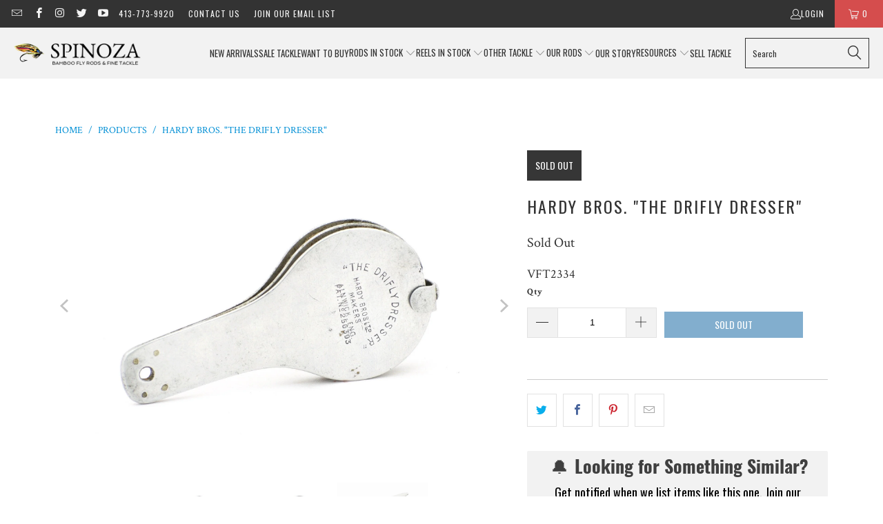

--- FILE ---
content_type: text/html; charset=utf-8
request_url: https://www.spinozarods.com/products/hardy-bros-the-drifly-dresser
body_size: 34328
content:


 <!DOCTYPE html>
<html class="no-js no-touch" lang="en"> <head>
<link rel='preconnect dns-prefetch' href='https://api.config-security.com/' crossorigin />
<link rel='preconnect dns-prefetch' href='https://conf.config-security.com/' crossorigin />
<link rel='preconnect dns-prefetch' href='https://whale.camera/' crossorigin />
<script>
/* >> TriplePixel :: start*/
window.TriplePixelData={TripleName:"spinoza-rod-company.myshopify.com",ver:"2.12",plat:"SHOPIFY",isHeadless:false},function(W,H,A,L,E,_,B,N){function O(U,T,P,H,R){void 0===R&&(R=!1),H=new XMLHttpRequest,P?(H.open("POST",U,!0),H.setRequestHeader("Content-Type","text/plain")):H.open("GET",U,!0),H.send(JSON.stringify(P||{})),H.onreadystatechange=function(){4===H.readyState&&200===H.status?(R=H.responseText,U.includes(".txt")?eval(R):P||(N[B]=R)):(299<H.status||H.status<200)&&T&&!R&&(R=!0,O(U,T-1,P))}}if(N=window,!N[H+"sn"]){N[H+"sn"]=1,L=function(){return Date.now().toString(36)+"_"+Math.random().toString(36)};try{A.setItem(H,1+(0|A.getItem(H)||0)),(E=JSON.parse(A.getItem(H+"U")||"[]")).push({u:location.href,r:document.referrer,t:Date.now(),id:L()}),A.setItem(H+"U",JSON.stringify(E))}catch(e){}var i,m,p;A.getItem('"!nC`')||(_=A,A=N,A[H]||(E=A[H]=function(t,e,a){return void 0===a&&(a=[]),"State"==t?E.s:(W=L(),(E._q=E._q||[]).push([W,t,e].concat(a)),W)},E.s="Installed",E._q=[],E.ch=W,B="configSecurityConfModel",N[B]=1,O("https://conf.config-security.com/model",5),i=L(),m=A[atob("c2NyZWVu")],_.setItem("di_pmt_wt",i),p={id:i,action:"profile",avatar:_.getItem("auth-security_rand_salt_"),time:m[atob("d2lkdGg=")]+":"+m[atob("aGVpZ2h0")],host:A.TriplePixelData.TripleName,plat:A.TriplePixelData.plat,url:window.location.href,ref:document.referrer,ver:A.TriplePixelData.ver},O("https://api.config-security.com/event",5,p),O("https://whale.camera/live/dot.txt",5)))}}("","TriplePixel",localStorage);
/* << TriplePixel :: end*/
</script> <!-- Start of Async Drift Code -->
<script>
"use strict";

!function() {
  var t = window.driftt = window.drift = window.driftt || [];
  if (!t.init) {
    if (t.invoked) return void (window.console && console.error && console.error("Drift snippet included twice."));
    t.invoked = !0, t.methods = [ "identify", "config", "track", "reset", "debug", "show", "ping", "page", "hide", "off", "on" ], 
    t.factory = function(e) {
      return function() {
        var n = Array.prototype.slice.call(arguments);
        return n.unshift(e), t.push(n), t;
      };
    }, t.methods.forEach(function(e) {
      t[e] = t.factory(e);
    }), t.load = function(t) {
      var e = 3e5, n = Math.ceil(new Date() / e) * e, o = document.createElement("script");
      o.type = "text/javascript", o.async = !0, o.crossorigin = "anonymous", o.src = "https://js.driftt.com/include/" + n + "/" + t + ".js";
      var i = document.getElementsByTagName("script")[0];
      i.parentNode.insertBefore(o, i);
    };
  }
}();
drift.SNIPPET_VERSION = '0.3.1';
drift.load('x9srcvn7x99c');
</script>
<!-- End of Async Drift Code --> <meta charset="utf-8"> <meta http-equiv="cleartype" content="on"> <meta name="robots" content="index,follow"> <!-- Mobile Specific Metas --> <meta name="HandheldFriendly" content="True"> <meta name="MobileOptimized" content="320"> <meta name="viewport" content="width=device-width,initial-scale=1"> <meta name="theme-color" content="#ffffff"> <title>
      Hardy Bros. &quot;The Drifly Dresser&quot; - Spinoza Rod Company</title> <meta name="description" content="For sale here is a Hardy Bros. “Drifly Dresser”. One of the pads remains and is split in half, one half being loose. Originally these tools had amadou pads on one side for drying flies and felt pads on the other side for oiling flies. Circa 1937."/> <!-- Preconnect Domains --> <link rel="preconnect" href="https://fonts.shopifycdn.com" /> <link rel="preconnect" href="https://cdn.shopify.com" /> <link rel="preconnect" href="https://v.shopify.com" /> <link rel="preconnect" href="https://cdn.shopifycloud.com" /> <link rel="preconnect" href="https://monorail-edge.shopifysvc.com"> <!-- fallback for browsers that don't support preconnect --> <link rel="dns-prefetch" href="https://fonts.shopifycdn.com" /> <link rel="dns-prefetch" href="https://cdn.shopify.com" /> <link rel="dns-prefetch" href="https://v.shopify.com" /> <link rel="dns-prefetch" href="https://cdn.shopifycloud.com" /> <link rel="dns-prefetch" href="https://monorail-edge.shopifysvc.com"> <!-- Preload Assets --> <link rel="preload" href="//www.spinozarods.com/cdn/shop/t/31/assets/fancybox.css?v=19278034316635137701665001421" as="style"> <link rel="preload" href="//www.spinozarods.com/cdn/shop/t/31/assets/styles.css?v=63031079420650919781739218938" as="style"> <link rel="preload" href="//www.spinozarods.com/cdn/shop/t/31/assets/jquery.min.js?v=81049236547974671631665001421" as="script"> <link rel="preload" href="//www.spinozarods.com/cdn/shop/t/31/assets/vendors.js?v=51772124549495699811665001422" as="script"> <link rel="preload" href="//www.spinozarods.com/cdn/shop/t/31/assets/sections.js?v=110066090805402370721665001442" as="script"> <link rel="preload" href="//www.spinozarods.com/cdn/shop/t/31/assets/utilities.js?v=109419349990852918661665001442" as="script"> <link rel="preload" href="//www.spinozarods.com/cdn/shop/t/31/assets/app.js?v=127419284496061993481665001442" as="script"> <!-- Stylesheet for Fancybox library --> <link href="//www.spinozarods.com/cdn/shop/t/31/assets/fancybox.css?v=19278034316635137701665001421" rel="stylesheet" type="text/css" media="all" /> <!-- Stylesheets for Turbo --> <link href="//www.spinozarods.com/cdn/shop/t/31/assets/styles.css?v=63031079420650919781739218938" rel="stylesheet" type="text/css" media="all" /> <script>
      window.lazySizesConfig = window.lazySizesConfig || {};

      lazySizesConfig.expand = 300;
      lazySizesConfig.loadHidden = false;

      /*! lazysizes - v5.2.2 - bgset plugin */
      !function(e,t){var a=function(){t(e.lazySizes),e.removeEventListener("lazyunveilread",a,!0)};t=t.bind(null,e,e.document),"object"==typeof module&&module.exports?t(require("lazysizes")):"function"==typeof define&&define.amd?define(["lazysizes"],t):e.lazySizes?a():e.addEventListener("lazyunveilread",a,!0)}(window,function(e,z,g){"use strict";var c,y,b,f,i,s,n,v,m;e.addEventListener&&(c=g.cfg,y=/\s+/g,b=/\s*\|\s+|\s+\|\s*/g,f=/^(.+?)(?:\s+\[\s*(.+?)\s*\])(?:\s+\[\s*(.+?)\s*\])?$/,i=/^\s*\(*\s*type\s*:\s*(.+?)\s*\)*\s*$/,s=/\(|\)|'/,n={contain:1,cover:1},v=function(e,t){var a;t&&((a=t.match(i))&&a[1]?e.setAttribute("type",a[1]):e.setAttribute("media",c.customMedia[t]||t))},m=function(e){var t,a,i,r;e.target._lazybgset&&(a=(t=e.target)._lazybgset,(i=t.currentSrc||t.src)&&((r=g.fire(a,"bgsetproxy",{src:i,useSrc:s.test(i)?JSON.stringify(i):i})).defaultPrevented||(a.style.backgroundImage="url("+r.detail.useSrc+")")),t._lazybgsetLoading&&(g.fire(a,"_lazyloaded",{},!1,!0),delete t._lazybgsetLoading))},addEventListener("lazybeforeunveil",function(e){var t,a,i,r,s,n,l,d,o,u;!e.defaultPrevented&&(t=e.target.getAttribute("data-bgset"))&&(o=e.target,(u=z.createElement("img")).alt="",u._lazybgsetLoading=!0,e.detail.firesLoad=!0,a=t,i=o,r=u,s=z.createElement("picture"),n=i.getAttribute(c.sizesAttr),l=i.getAttribute("data-ratio"),d=i.getAttribute("data-optimumx"),i._lazybgset&&i._lazybgset.parentNode==i&&i.removeChild(i._lazybgset),Object.defineProperty(r,"_lazybgset",{value:i,writable:!0}),Object.defineProperty(i,"_lazybgset",{value:s,writable:!0}),a=a.replace(y," ").split(b),s.style.display="none",r.className=c.lazyClass,1!=a.length||n||(n="auto"),a.forEach(function(e){var t,a=z.createElement("source");n&&"auto"!=n&&a.setAttribute("sizes",n),(t=e.match(f))?(a.setAttribute(c.srcsetAttr,t[1]),v(a,t[2]),v(a,t[3])):a.setAttribute(c.srcsetAttr,e),s.appendChild(a)}),n&&(r.setAttribute(c.sizesAttr,n),i.removeAttribute(c.sizesAttr),i.removeAttribute("sizes")),d&&r.setAttribute("data-optimumx",d),l&&r.setAttribute("data-ratio",l),s.appendChild(r),i.appendChild(s),setTimeout(function(){g.loader.unveil(u),g.rAF(function(){g.fire(u,"_lazyloaded",{},!0,!0),u.complete&&m({target:u})})}))}),z.addEventListener("load",m,!0),e.addEventListener("lazybeforesizes",function(e){var t,a,i,r;e.detail.instance==g&&e.target._lazybgset&&e.detail.dataAttr&&(t=e.target._lazybgset,i=t,r=(getComputedStyle(i)||{getPropertyValue:function(){}}).getPropertyValue("background-size"),!n[r]&&n[i.style.backgroundSize]&&(r=i.style.backgroundSize),n[a=r]&&(e.target._lazysizesParentFit=a,g.rAF(function(){e.target.setAttribute("data-parent-fit",a),e.target._lazysizesParentFit&&delete e.target._lazysizesParentFit})))},!0),z.documentElement.addEventListener("lazybeforesizes",function(e){var t,a;!e.defaultPrevented&&e.target._lazybgset&&e.detail.instance==g&&(e.detail.width=(t=e.target._lazybgset,a=g.gW(t,t.parentNode),(!t._lazysizesWidth||a>t._lazysizesWidth)&&(t._lazysizesWidth=a),t._lazysizesWidth))}))});

      /*! lazysizes - v5.2.2 */
      !function(e){var t=function(u,D,f){"use strict";var k,H;if(function(){var e;var t={lazyClass:"lazyload",loadedClass:"lazyloaded",loadingClass:"lazyloading",preloadClass:"lazypreload",errorClass:"lazyerror",autosizesClass:"lazyautosizes",srcAttr:"data-src",srcsetAttr:"data-srcset",sizesAttr:"data-sizes",minSize:40,customMedia:{},init:true,expFactor:1.5,hFac:.8,loadMode:2,loadHidden:true,ricTimeout:0,throttleDelay:125};H=u.lazySizesConfig||u.lazysizesConfig||{};for(e in t){if(!(e in H)){H[e]=t[e]}}}(),!D||!D.getElementsByClassName){return{init:function(){},cfg:H,noSupport:true}}var O=D.documentElement,a=u.HTMLPictureElement,P="addEventListener",$="getAttribute",q=u[P].bind(u),I=u.setTimeout,U=u.requestAnimationFrame||I,l=u.requestIdleCallback,j=/^picture$/i,r=["load","error","lazyincluded","_lazyloaded"],i={},G=Array.prototype.forEach,J=function(e,t){if(!i[t]){i[t]=new RegExp("(\\s|^)"+t+"(\\s|$)")}return i[t].test(e[$]("class")||"")&&i[t]},K=function(e,t){if(!J(e,t)){e.setAttribute("class",(e[$]("class")||"").trim()+" "+t)}},Q=function(e,t){var i;if(i=J(e,t)){e.setAttribute("class",(e[$]("class")||"").replace(i," "))}},V=function(t,i,e){var a=e?P:"removeEventListener";if(e){V(t,i)}r.forEach(function(e){t[a](e,i)})},X=function(e,t,i,a,r){var n=D.createEvent("Event");if(!i){i={}}i.instance=k;n.initEvent(t,!a,!r);n.detail=i;e.dispatchEvent(n);return n},Y=function(e,t){var i;if(!a&&(i=u.picturefill||H.pf)){if(t&&t.src&&!e[$]("srcset")){e.setAttribute("srcset",t.src)}i({reevaluate:true,elements:[e]})}else if(t&&t.src){e.src=t.src}},Z=function(e,t){return(getComputedStyle(e,null)||{})[t]},s=function(e,t,i){i=i||e.offsetWidth;while(i<H.minSize&&t&&!e._lazysizesWidth){i=t.offsetWidth;t=t.parentNode}return i},ee=function(){var i,a;var t=[];var r=[];var n=t;var s=function(){var e=n;n=t.length?r:t;i=true;a=false;while(e.length){e.shift()()}i=false};var e=function(e,t){if(i&&!t){e.apply(this,arguments)}else{n.push(e);if(!a){a=true;(D.hidden?I:U)(s)}}};e._lsFlush=s;return e}(),te=function(i,e){return e?function(){ee(i)}:function(){var e=this;var t=arguments;ee(function(){i.apply(e,t)})}},ie=function(e){var i;var a=0;var r=H.throttleDelay;var n=H.ricTimeout;var t=function(){i=false;a=f.now();e()};var s=l&&n>49?function(){l(t,{timeout:n});if(n!==H.ricTimeout){n=H.ricTimeout}}:te(function(){I(t)},true);return function(e){var t;if(e=e===true){n=33}if(i){return}i=true;t=r-(f.now()-a);if(t<0){t=0}if(e||t<9){s()}else{I(s,t)}}},ae=function(e){var t,i;var a=99;var r=function(){t=null;e()};var n=function(){var e=f.now()-i;if(e<a){I(n,a-e)}else{(l||r)(r)}};return function(){i=f.now();if(!t){t=I(n,a)}}},e=function(){var v,m,c,h,e;var y,z,g,p,C,b,A;var n=/^img$/i;var d=/^iframe$/i;var E="onscroll"in u&&!/(gle|ing)bot/.test(navigator.userAgent);var _=0;var w=0;var N=0;var M=-1;var x=function(e){N--;if(!e||N<0||!e.target){N=0}};var W=function(e){if(A==null){A=Z(D.body,"visibility")=="hidden"}return A||!(Z(e.parentNode,"visibility")=="hidden"&&Z(e,"visibility")=="hidden")};var S=function(e,t){var i;var a=e;var r=W(e);g-=t;b+=t;p-=t;C+=t;while(r&&(a=a.offsetParent)&&a!=D.body&&a!=O){r=(Z(a,"opacity")||1)>0;if(r&&Z(a,"overflow")!="visible"){i=a.getBoundingClientRect();r=C>i.left&&p<i.right&&b>i.top-1&&g<i.bottom+1}}return r};var t=function(){var e,t,i,a,r,n,s,l,o,u,f,c;var d=k.elements;if((h=H.loadMode)&&N<8&&(e=d.length)){t=0;M++;for(;t<e;t++){if(!d[t]||d[t]._lazyRace){continue}if(!E||k.prematureUnveil&&k.prematureUnveil(d[t])){R(d[t]);continue}if(!(l=d[t][$]("data-expand"))||!(n=l*1)){n=w}if(!u){u=!H.expand||H.expand<1?O.clientHeight>500&&O.clientWidth>500?500:370:H.expand;k._defEx=u;f=u*H.expFactor;c=H.hFac;A=null;if(w<f&&N<1&&M>2&&h>2&&!D.hidden){w=f;M=0}else if(h>1&&M>1&&N<6){w=u}else{w=_}}if(o!==n){y=innerWidth+n*c;z=innerHeight+n;s=n*-1;o=n}i=d[t].getBoundingClientRect();if((b=i.bottom)>=s&&(g=i.top)<=z&&(C=i.right)>=s*c&&(p=i.left)<=y&&(b||C||p||g)&&(H.loadHidden||W(d[t]))&&(m&&N<3&&!l&&(h<3||M<4)||S(d[t],n))){R(d[t]);r=true;if(N>9){break}}else if(!r&&m&&!a&&N<4&&M<4&&h>2&&(v[0]||H.preloadAfterLoad)&&(v[0]||!l&&(b||C||p||g||d[t][$](H.sizesAttr)!="auto"))){a=v[0]||d[t]}}if(a&&!r){R(a)}}};var i=ie(t);var B=function(e){var t=e.target;if(t._lazyCache){delete t._lazyCache;return}x(e);K(t,H.loadedClass);Q(t,H.loadingClass);V(t,L);X(t,"lazyloaded")};var a=te(B);var L=function(e){a({target:e.target})};var T=function(t,i){try{t.contentWindow.location.replace(i)}catch(e){t.src=i}};var F=function(e){var t;var i=e[$](H.srcsetAttr);if(t=H.customMedia[e[$]("data-media")||e[$]("media")]){e.setAttribute("media",t)}if(i){e.setAttribute("srcset",i)}};var s=te(function(t,e,i,a,r){var n,s,l,o,u,f;if(!(u=X(t,"lazybeforeunveil",e)).defaultPrevented){if(a){if(i){K(t,H.autosizesClass)}else{t.setAttribute("sizes",a)}}s=t[$](H.srcsetAttr);n=t[$](H.srcAttr);if(r){l=t.parentNode;o=l&&j.test(l.nodeName||"")}f=e.firesLoad||"src"in t&&(s||n||o);u={target:t};K(t,H.loadingClass);if(f){clearTimeout(c);c=I(x,2500);V(t,L,true)}if(o){G.call(l.getElementsByTagName("source"),F)}if(s){t.setAttribute("srcset",s)}else if(n&&!o){if(d.test(t.nodeName)){T(t,n)}else{t.src=n}}if(r&&(s||o)){Y(t,{src:n})}}if(t._lazyRace){delete t._lazyRace}Q(t,H.lazyClass);ee(function(){var e=t.complete&&t.naturalWidth>1;if(!f||e){if(e){K(t,"ls-is-cached")}B(u);t._lazyCache=true;I(function(){if("_lazyCache"in t){delete t._lazyCache}},9)}if(t.loading=="lazy"){N--}},true)});var R=function(e){if(e._lazyRace){return}var t;var i=n.test(e.nodeName);var a=i&&(e[$](H.sizesAttr)||e[$]("sizes"));var r=a=="auto";if((r||!m)&&i&&(e[$]("src")||e.srcset)&&!e.complete&&!J(e,H.errorClass)&&J(e,H.lazyClass)){return}t=X(e,"lazyunveilread").detail;if(r){re.updateElem(e,true,e.offsetWidth)}e._lazyRace=true;N++;s(e,t,r,a,i)};var r=ae(function(){H.loadMode=3;i()});var l=function(){if(H.loadMode==3){H.loadMode=2}r()};var o=function(){if(m){return}if(f.now()-e<999){I(o,999);return}m=true;H.loadMode=3;i();q("scroll",l,true)};return{_:function(){e=f.now();k.elements=D.getElementsByClassName(H.lazyClass);v=D.getElementsByClassName(H.lazyClass+" "+H.preloadClass);q("scroll",i,true);q("resize",i,true);q("pageshow",function(e){if(e.persisted){var t=D.querySelectorAll("."+H.loadingClass);if(t.length&&t.forEach){U(function(){t.forEach(function(e){if(e.complete){R(e)}})})}}});if(u.MutationObserver){new MutationObserver(i).observe(O,{childList:true,subtree:true,attributes:true})}else{O[P]("DOMNodeInserted",i,true);O[P]("DOMAttrModified",i,true);setInterval(i,999)}q("hashchange",i,true);["focus","mouseover","click","load","transitionend","animationend"].forEach(function(e){D[P](e,i,true)});if(/d$|^c/.test(D.readyState)){o()}else{q("load",o);D[P]("DOMContentLoaded",i);I(o,2e4)}if(k.elements.length){t();ee._lsFlush()}else{i()}},checkElems:i,unveil:R,_aLSL:l}}(),re=function(){var i;var n=te(function(e,t,i,a){var r,n,s;e._lazysizesWidth=a;a+="px";e.setAttribute("sizes",a);if(j.test(t.nodeName||"")){r=t.getElementsByTagName("source");for(n=0,s=r.length;n<s;n++){r[n].setAttribute("sizes",a)}}if(!i.detail.dataAttr){Y(e,i.detail)}});var a=function(e,t,i){var a;var r=e.parentNode;if(r){i=s(e,r,i);a=X(e,"lazybeforesizes",{width:i,dataAttr:!!t});if(!a.defaultPrevented){i=a.detail.width;if(i&&i!==e._lazysizesWidth){n(e,r,a,i)}}}};var e=function(){var e;var t=i.length;if(t){e=0;for(;e<t;e++){a(i[e])}}};var t=ae(e);return{_:function(){i=D.getElementsByClassName(H.autosizesClass);q("resize",t)},checkElems:t,updateElem:a}}(),t=function(){if(!t.i&&D.getElementsByClassName){t.i=true;re._();e._()}};return I(function(){H.init&&t()}),k={cfg:H,autoSizer:re,loader:e,init:t,uP:Y,aC:K,rC:Q,hC:J,fire:X,gW:s,rAF:ee}}(e,e.document,Date);e.lazySizes=t,"object"==typeof module&&module.exports&&(module.exports=t)}("undefined"!=typeof window?window:{});</script> <!-- Icons --> <link rel="shortcut icon" type="image/x-icon" href="//www.spinozarods.com/cdn/shop/files/Favicon_54af31d6-ffd4-4fc8-a4f8-e17137838546_180x180.png?v=1613795486"> <link rel="apple-touch-icon" href="//www.spinozarods.com/cdn/shop/files/Favicon_54af31d6-ffd4-4fc8-a4f8-e17137838546_180x180.png?v=1613795486"/> <link rel="apple-touch-icon" sizes="57x57" href="//www.spinozarods.com/cdn/shop/files/Favicon_54af31d6-ffd4-4fc8-a4f8-e17137838546_57x57.png?v=1613795486"/> <link rel="apple-touch-icon" sizes="60x60" href="//www.spinozarods.com/cdn/shop/files/Favicon_54af31d6-ffd4-4fc8-a4f8-e17137838546_60x60.png?v=1613795486"/> <link rel="apple-touch-icon" sizes="72x72" href="//www.spinozarods.com/cdn/shop/files/Favicon_54af31d6-ffd4-4fc8-a4f8-e17137838546_72x72.png?v=1613795486"/> <link rel="apple-touch-icon" sizes="76x76" href="//www.spinozarods.com/cdn/shop/files/Favicon_54af31d6-ffd4-4fc8-a4f8-e17137838546_76x76.png?v=1613795486"/> <link rel="apple-touch-icon" sizes="114x114" href="//www.spinozarods.com/cdn/shop/files/Favicon_54af31d6-ffd4-4fc8-a4f8-e17137838546_114x114.png?v=1613795486"/> <link rel="apple-touch-icon" sizes="180x180" href="//www.spinozarods.com/cdn/shop/files/Favicon_54af31d6-ffd4-4fc8-a4f8-e17137838546_180x180.png?v=1613795486"/> <link rel="apple-touch-icon" sizes="228x228" href="//www.spinozarods.com/cdn/shop/files/Favicon_54af31d6-ffd4-4fc8-a4f8-e17137838546_228x228.png?v=1613795486"/> <link rel="canonical" href="https://www.spinozarods.com/products/hardy-bros-the-drifly-dresser"/> <script src="//www.spinozarods.com/cdn/shop/t/31/assets/jquery.min.js?v=81049236547974671631665001421" defer></script> <script>
      window.PXUTheme = window.PXUTheme || {};
      window.PXUTheme.version = '8.0.1';
      window.PXUTheme.name = 'Turbo';</script>
    


    
<template id="price-ui"><span class="price " data-price></span><span class="compare-at-price" data-compare-at-price></span><span class="unit-pricing" data-unit-pricing></span></template> <template id="price-ui-badge"><div class="price-ui-badge__sticker price-ui-badge__sticker--"> <span class="price-ui-badge__sticker-text" data-badge></span></div></template> <template id="price-ui__price"><span class="money" data-price></span></template> <template id="price-ui__price-range"><span class="price-min" data-price-min><span class="money" data-price></span></span> - <span class="price-max" data-price-max><span class="money" data-price></span></span></template> <template id="price-ui__unit-pricing"><span class="unit-quantity" data-unit-quantity></span> | <span class="unit-price" data-unit-price><span class="money" data-price></span></span> / <span class="unit-measurement" data-unit-measurement></span></template> <template id="price-ui-badge__percent-savings-range">Save up to <span data-price-percent></span>%</template> <template id="price-ui-badge__percent-savings">Save <span data-price-percent></span>%</template> <template id="price-ui-badge__price-savings-range">Save up to <span class="money" data-price></span></template> <template id="price-ui-badge__price-savings">Save <span class="money" data-price></span></template> <template id="price-ui-badge__on-sale">Sale</template> <template id="price-ui-badge__sold-out">Sold out</template> <template id="price-ui-badge__in-stock">In stock</template> <script>
      
window.PXUTheme = window.PXUTheme || {};


window.PXUTheme.theme_settings = {};
window.PXUTheme.currency = {};
window.PXUTheme.routes = window.PXUTheme.routes || {};


window.PXUTheme.theme_settings.display_tos_checkbox = false;
window.PXUTheme.theme_settings.go_to_checkout = true;
window.PXUTheme.theme_settings.cart_action = "ajax";
window.PXUTheme.theme_settings.cart_shipping_calculator = false;


window.PXUTheme.theme_settings.collection_swatches = false;
window.PXUTheme.theme_settings.collection_secondary_image = false;


window.PXUTheme.currency.show_multiple_currencies = false;
window.PXUTheme.currency.shop_currency = "USD";
window.PXUTheme.currency.default_currency = "USD";
window.PXUTheme.currency.display_format = "money_format";
window.PXUTheme.currency.money_format = "$ {{amount_no_decimals}}";
window.PXUTheme.currency.money_format_no_currency = "$ {{amount_no_decimals}}";
window.PXUTheme.currency.money_format_currency = "$ {{amount_no_decimals}} USD";
window.PXUTheme.currency.native_multi_currency = false;
window.PXUTheme.currency.iso_code = "USD";
window.PXUTheme.currency.symbol = "$";


window.PXUTheme.theme_settings.display_inventory_left = false;
window.PXUTheme.theme_settings.inventory_threshold = 10;
window.PXUTheme.theme_settings.limit_quantity = false;


window.PXUTheme.theme_settings.menu_position = "inline";


window.PXUTheme.theme_settings.newsletter_popup = false;
window.PXUTheme.theme_settings.newsletter_popup_days = "14";
window.PXUTheme.theme_settings.newsletter_popup_mobile = false;
window.PXUTheme.theme_settings.newsletter_popup_seconds = 0;


window.PXUTheme.theme_settings.pagination_type = "load_more";


window.PXUTheme.theme_settings.enable_shopify_collection_badges = false;
window.PXUTheme.theme_settings.quick_shop_thumbnail_position = "bottom-thumbnails";
window.PXUTheme.theme_settings.product_form_style = "swatches";
window.PXUTheme.theme_settings.sale_banner_enabled = true;
window.PXUTheme.theme_settings.display_savings = false;
window.PXUTheme.theme_settings.display_sold_out_price = false;
window.PXUTheme.theme_settings.free_text = "Coming Soon";
window.PXUTheme.theme_settings.video_looping = false;
window.PXUTheme.theme_settings.quick_shop_style = "popup";
window.PXUTheme.theme_settings.hover_enabled = false;


window.PXUTheme.routes.cart_url = "/cart";
window.PXUTheme.routes.root_url = "/";
window.PXUTheme.routes.search_url = "/search";
window.PXUTheme.routes.all_products_collection_url = "/collections/all";


window.PXUTheme.theme_settings.image_loading_style = "blur-up";


window.PXUTheme.theme_settings.search_option = "everything";
window.PXUTheme.theme_settings.search_items_to_display = 5;
window.PXUTheme.theme_settings.enable_autocomplete = true;


window.PXUTheme.theme_settings.page_dots_enabled = false;
window.PXUTheme.theme_settings.slideshow_arrow_size = "light";


window.PXUTheme.theme_settings.quick_shop_enabled = false;


window.PXUTheme.translation = {};


window.PXUTheme.translation.agree_to_terms_warning = "You must agree with the terms and conditions to checkout.";
window.PXUTheme.translation.one_item_left = "item left";
window.PXUTheme.translation.items_left_text = "items left";
window.PXUTheme.translation.cart_savings_text = "Total Savings";
window.PXUTheme.translation.cart_discount_text = "Discount";
window.PXUTheme.translation.cart_subtotal_text = "Subtotal";
window.PXUTheme.translation.cart_remove_text = "Remove";
window.PXUTheme.translation.cart_free_text = "Free";


window.PXUTheme.translation.newsletter_success_text = "Thank you for joining our mailing list!";


window.PXUTheme.translation.notify_email = "Enter your email address...";
window.PXUTheme.translation.notify_email_value = "Translation missing: en.contact.fields.email";
window.PXUTheme.translation.notify_email_send = "Send";
window.PXUTheme.translation.notify_message_first = "Please notify me when ";
window.PXUTheme.translation.notify_message_last = " becomes available - ";
window.PXUTheme.translation.notify_success_text = "Thanks! We will notify you when this product becomes available!";


window.PXUTheme.translation.add_to_cart = "Add to Cart";
window.PXUTheme.translation.coming_soon_text = "Coming Soon";
window.PXUTheme.translation.sold_out_text = "Sold Out";
window.PXUTheme.translation.sale_text = "Sale";
window.PXUTheme.translation.savings_text = "You Save";
window.PXUTheme.translation.from_text = "from";
window.PXUTheme.translation.new_text = "New";
window.PXUTheme.translation.pre_order_text = "Pre-Order";
window.PXUTheme.translation.unavailable_text = "Unavailable";


window.PXUTheme.translation.all_results = "View all results";
window.PXUTheme.translation.no_results = "Sorry, no results!";


window.PXUTheme.media_queries = {};
window.PXUTheme.media_queries.small = window.matchMedia( "(max-width: 480px)" );
window.PXUTheme.media_queries.medium = window.matchMedia( "(max-width: 798px)" );
window.PXUTheme.media_queries.large = window.matchMedia( "(min-width: 799px)" );
window.PXUTheme.media_queries.larger = window.matchMedia( "(min-width: 960px)" );
window.PXUTheme.media_queries.xlarge = window.matchMedia( "(min-width: 1200px)" );
window.PXUTheme.media_queries.ie10 = window.matchMedia( "all and (-ms-high-contrast: none), (-ms-high-contrast: active)" );
window.PXUTheme.media_queries.tablet = window.matchMedia( "only screen and (min-width: 799px) and (max-width: 1024px)" );
window.PXUTheme.media_queries.mobile_and_tablet = window.matchMedia( "(max-width: 1024px)" );</script> <script src="//www.spinozarods.com/cdn/shop/t/31/assets/vendors.js?v=51772124549495699811665001422" defer></script> <script src="//www.spinozarods.com/cdn/shop/t/31/assets/sections.js?v=110066090805402370721665001442" defer></script> <script src="//www.spinozarods.com/cdn/shop/t/31/assets/utilities.js?v=109419349990852918661665001442" defer></script> <script src="//www.spinozarods.com/cdn/shop/t/31/assets/app.js?v=127419284496061993481665001442" defer></script> <script src="//www.spinozarods.com/cdn/shop/t/31/assets/instantclick.min.js?v=20092422000980684151665001421" data-no-instant defer></script> <script data-no-instant>
        window.addEventListener('DOMContentLoaded', function() {

          function inIframe() {
            try {
              return window.self !== window.top;
            } catch (e) {
              return true;
            }
          }

          if (!inIframe()){
            InstantClick.on('change', function() {

              $('head script[src*="shopify"]').each(function() {
                var script = document.createElement('script');
                script.type = 'text/javascript';
                script.src = $(this).attr('src');

                $('body').append(script);
              });

              $('body').removeClass('fancybox-active');
              $.fancybox.destroy();

              InstantClick.init();

            });
          }
        });</script> <script></script> <script>window.performance && window.performance.mark && window.performance.mark('shopify.content_for_header.start');</script><meta name="google-site-verification" content="YQMK2yTv3fSN1rPR3gGKCgAd1D48Y7L_th01JLE5_1Q">
<meta name="google-site-verification" content="usaodhCDJhbpM_WOUky05c_OownarR6zxEEeowJ5dYs">
<meta name="facebook-domain-verification" content="7ch2tvi7f61eq3dvdmyrojsrnkrmd8">
<meta id="shopify-digital-wallet" name="shopify-digital-wallet" content="/8911228/digital_wallets/dialog">
<meta name="shopify-checkout-api-token" content="142460a0046a9f1c3a20b30d7eb12f1e">
<link rel="alternate" type="application/json+oembed" href="https://www.spinozarods.com/products/hardy-bros-the-drifly-dresser.oembed">
<script async="async" src="/checkouts/internal/preloads.js?locale=en-US"></script>
<link rel="preconnect" href="https://shop.app" crossorigin="anonymous">
<script async="async" src="https://shop.app/checkouts/internal/preloads.js?locale=en-US&shop_id=8911228" crossorigin="anonymous"></script>
<script id="shopify-features" type="application/json">{"accessToken":"142460a0046a9f1c3a20b30d7eb12f1e","betas":["rich-media-storefront-analytics"],"domain":"www.spinozarods.com","predictiveSearch":true,"shopId":8911228,"locale":"en"}</script>
<script>var Shopify = Shopify || {};
Shopify.shop = "spinoza-rod-company.myshopify.com";
Shopify.locale = "en";
Shopify.currency = {"active":"USD","rate":"1.0"};
Shopify.country = "US";
Shopify.theme = {"name":"Turbo 8.0.1 - October 5 2022 -PRE UPDATE","id":135835680980,"schema_name":"Turbo","schema_version":"8.0.1","theme_store_id":null,"role":"main"};
Shopify.theme.handle = "null";
Shopify.theme.style = {"id":null,"handle":null};
Shopify.cdnHost = "www.spinozarods.com/cdn";
Shopify.routes = Shopify.routes || {};
Shopify.routes.root = "/";</script>
<script type="module">!function(o){(o.Shopify=o.Shopify||{}).modules=!0}(window);</script>
<script>!function(o){function n(){var o=[];function n(){o.push(Array.prototype.slice.apply(arguments))}return n.q=o,n}var t=o.Shopify=o.Shopify||{};t.loadFeatures=n(),t.autoloadFeatures=n()}(window);</script>
<script>
  window.ShopifyPay = window.ShopifyPay || {};
  window.ShopifyPay.apiHost = "shop.app\/pay";
  window.ShopifyPay.redirectState = null;
</script>
<script id="shop-js-analytics" type="application/json">{"pageType":"product"}</script>
<script defer="defer" async type="module" src="//www.spinozarods.com/cdn/shopifycloud/shop-js/modules/v2/client.init-shop-cart-sync_BdyHc3Nr.en.esm.js"></script>
<script defer="defer" async type="module" src="//www.spinozarods.com/cdn/shopifycloud/shop-js/modules/v2/chunk.common_Daul8nwZ.esm.js"></script>
<script type="module">
  await import("//www.spinozarods.com/cdn/shopifycloud/shop-js/modules/v2/client.init-shop-cart-sync_BdyHc3Nr.en.esm.js");
await import("//www.spinozarods.com/cdn/shopifycloud/shop-js/modules/v2/chunk.common_Daul8nwZ.esm.js");

  window.Shopify.SignInWithShop?.initShopCartSync?.({"fedCMEnabled":true,"windoidEnabled":true});

</script>
<script>
  window.Shopify = window.Shopify || {};
  if (!window.Shopify.featureAssets) window.Shopify.featureAssets = {};
  window.Shopify.featureAssets['shop-js'] = {"shop-cart-sync":["modules/v2/client.shop-cart-sync_QYOiDySF.en.esm.js","modules/v2/chunk.common_Daul8nwZ.esm.js"],"init-fed-cm":["modules/v2/client.init-fed-cm_DchLp9rc.en.esm.js","modules/v2/chunk.common_Daul8nwZ.esm.js"],"shop-button":["modules/v2/client.shop-button_OV7bAJc5.en.esm.js","modules/v2/chunk.common_Daul8nwZ.esm.js"],"init-windoid":["modules/v2/client.init-windoid_DwxFKQ8e.en.esm.js","modules/v2/chunk.common_Daul8nwZ.esm.js"],"shop-cash-offers":["modules/v2/client.shop-cash-offers_DWtL6Bq3.en.esm.js","modules/v2/chunk.common_Daul8nwZ.esm.js","modules/v2/chunk.modal_CQq8HTM6.esm.js"],"shop-toast-manager":["modules/v2/client.shop-toast-manager_CX9r1SjA.en.esm.js","modules/v2/chunk.common_Daul8nwZ.esm.js"],"init-shop-email-lookup-coordinator":["modules/v2/client.init-shop-email-lookup-coordinator_UhKnw74l.en.esm.js","modules/v2/chunk.common_Daul8nwZ.esm.js"],"pay-button":["modules/v2/client.pay-button_DzxNnLDY.en.esm.js","modules/v2/chunk.common_Daul8nwZ.esm.js"],"avatar":["modules/v2/client.avatar_BTnouDA3.en.esm.js"],"init-shop-cart-sync":["modules/v2/client.init-shop-cart-sync_BdyHc3Nr.en.esm.js","modules/v2/chunk.common_Daul8nwZ.esm.js"],"shop-login-button":["modules/v2/client.shop-login-button_D8B466_1.en.esm.js","modules/v2/chunk.common_Daul8nwZ.esm.js","modules/v2/chunk.modal_CQq8HTM6.esm.js"],"init-customer-accounts-sign-up":["modules/v2/client.init-customer-accounts-sign-up_C8fpPm4i.en.esm.js","modules/v2/client.shop-login-button_D8B466_1.en.esm.js","modules/v2/chunk.common_Daul8nwZ.esm.js","modules/v2/chunk.modal_CQq8HTM6.esm.js"],"init-shop-for-new-customer-accounts":["modules/v2/client.init-shop-for-new-customer-accounts_CVTO0Ztu.en.esm.js","modules/v2/client.shop-login-button_D8B466_1.en.esm.js","modules/v2/chunk.common_Daul8nwZ.esm.js","modules/v2/chunk.modal_CQq8HTM6.esm.js"],"init-customer-accounts":["modules/v2/client.init-customer-accounts_dRgKMfrE.en.esm.js","modules/v2/client.shop-login-button_D8B466_1.en.esm.js","modules/v2/chunk.common_Daul8nwZ.esm.js","modules/v2/chunk.modal_CQq8HTM6.esm.js"],"shop-follow-button":["modules/v2/client.shop-follow-button_CkZpjEct.en.esm.js","modules/v2/chunk.common_Daul8nwZ.esm.js","modules/v2/chunk.modal_CQq8HTM6.esm.js"],"lead-capture":["modules/v2/client.lead-capture_BntHBhfp.en.esm.js","modules/v2/chunk.common_Daul8nwZ.esm.js","modules/v2/chunk.modal_CQq8HTM6.esm.js"],"checkout-modal":["modules/v2/client.checkout-modal_CfxcYbTm.en.esm.js","modules/v2/chunk.common_Daul8nwZ.esm.js","modules/v2/chunk.modal_CQq8HTM6.esm.js"],"shop-login":["modules/v2/client.shop-login_Da4GZ2H6.en.esm.js","modules/v2/chunk.common_Daul8nwZ.esm.js","modules/v2/chunk.modal_CQq8HTM6.esm.js"],"payment-terms":["modules/v2/client.payment-terms_MV4M3zvL.en.esm.js","modules/v2/chunk.common_Daul8nwZ.esm.js","modules/v2/chunk.modal_CQq8HTM6.esm.js"]};
</script>
<script id="__st">var __st={"a":8911228,"offset":-18000,"reqid":"1594b4e6-2144-420d-a1db-4580ecfd00fd-1769009087","pageurl":"www.spinozarods.com\/products\/hardy-bros-the-drifly-dresser","u":"034749c8fe0c","p":"product","rtyp":"product","rid":4434346279027};</script>
<script>window.ShopifyPaypalV4VisibilityTracking = true;</script>
<script id="captcha-bootstrap">!function(){'use strict';const t='contact',e='account',n='new_comment',o=[[t,t],['blogs',n],['comments',n],[t,'customer']],c=[[e,'customer_login'],[e,'guest_login'],[e,'recover_customer_password'],[e,'create_customer']],r=t=>t.map((([t,e])=>`form[action*='/${t}']:not([data-nocaptcha='true']) input[name='form_type'][value='${e}']`)).join(','),a=t=>()=>t?[...document.querySelectorAll(t)].map((t=>t.form)):[];function s(){const t=[...o],e=r(t);return a(e)}const i='password',u='form_key',d=['recaptcha-v3-token','g-recaptcha-response','h-captcha-response',i],f=()=>{try{return window.sessionStorage}catch{return}},m='__shopify_v',_=t=>t.elements[u];function p(t,e,n=!1){try{const o=window.sessionStorage,c=JSON.parse(o.getItem(e)),{data:r}=function(t){const{data:e,action:n}=t;return t[m]||n?{data:e,action:n}:{data:t,action:n}}(c);for(const[e,n]of Object.entries(r))t.elements[e]&&(t.elements[e].value=n);n&&o.removeItem(e)}catch(o){console.error('form repopulation failed',{error:o})}}const l='form_type',E='cptcha';function T(t){t.dataset[E]=!0}const w=window,h=w.document,L='Shopify',v='ce_forms',y='captcha';let A=!1;((t,e)=>{const n=(g='f06e6c50-85a8-45c8-87d0-21a2b65856fe',I='https://cdn.shopify.com/shopifycloud/storefront-forms-hcaptcha/ce_storefront_forms_captcha_hcaptcha.v1.5.2.iife.js',D={infoText:'Protected by hCaptcha',privacyText:'Privacy',termsText:'Terms'},(t,e,n)=>{const o=w[L][v],c=o.bindForm;if(c)return c(t,g,e,D).then(n);var r;o.q.push([[t,g,e,D],n]),r=I,A||(h.body.append(Object.assign(h.createElement('script'),{id:'captcha-provider',async:!0,src:r})),A=!0)});var g,I,D;w[L]=w[L]||{},w[L][v]=w[L][v]||{},w[L][v].q=[],w[L][y]=w[L][y]||{},w[L][y].protect=function(t,e){n(t,void 0,e),T(t)},Object.freeze(w[L][y]),function(t,e,n,w,h,L){const[v,y,A,g]=function(t,e,n){const i=e?o:[],u=t?c:[],d=[...i,...u],f=r(d),m=r(i),_=r(d.filter((([t,e])=>n.includes(e))));return[a(f),a(m),a(_),s()]}(w,h,L),I=t=>{const e=t.target;return e instanceof HTMLFormElement?e:e&&e.form},D=t=>v().includes(t);t.addEventListener('submit',(t=>{const e=I(t);if(!e)return;const n=D(e)&&!e.dataset.hcaptchaBound&&!e.dataset.recaptchaBound,o=_(e),c=g().includes(e)&&(!o||!o.value);(n||c)&&t.preventDefault(),c&&!n&&(function(t){try{if(!f())return;!function(t){const e=f();if(!e)return;const n=_(t);if(!n)return;const o=n.value;o&&e.removeItem(o)}(t);const e=Array.from(Array(32),(()=>Math.random().toString(36)[2])).join('');!function(t,e){_(t)||t.append(Object.assign(document.createElement('input'),{type:'hidden',name:u})),t.elements[u].value=e}(t,e),function(t,e){const n=f();if(!n)return;const o=[...t.querySelectorAll(`input[type='${i}']`)].map((({name:t})=>t)),c=[...d,...o],r={};for(const[a,s]of new FormData(t).entries())c.includes(a)||(r[a]=s);n.setItem(e,JSON.stringify({[m]:1,action:t.action,data:r}))}(t,e)}catch(e){console.error('failed to persist form',e)}}(e),e.submit())}));const S=(t,e)=>{t&&!t.dataset[E]&&(n(t,e.some((e=>e===t))),T(t))};for(const o of['focusin','change'])t.addEventListener(o,(t=>{const e=I(t);D(e)&&S(e,y())}));const B=e.get('form_key'),M=e.get(l),P=B&&M;t.addEventListener('DOMContentLoaded',(()=>{const t=y();if(P)for(const e of t)e.elements[l].value===M&&p(e,B);[...new Set([...A(),...v().filter((t=>'true'===t.dataset.shopifyCaptcha))])].forEach((e=>S(e,t)))}))}(h,new URLSearchParams(w.location.search),n,t,e,['guest_login'])})(!0,!0)}();</script>
<script integrity="sha256-4kQ18oKyAcykRKYeNunJcIwy7WH5gtpwJnB7kiuLZ1E=" data-source-attribution="shopify.loadfeatures" defer="defer" src="//www.spinozarods.com/cdn/shopifycloud/storefront/assets/storefront/load_feature-a0a9edcb.js" crossorigin="anonymous"></script>
<script crossorigin="anonymous" defer="defer" src="//www.spinozarods.com/cdn/shopifycloud/storefront/assets/shopify_pay/storefront-65b4c6d7.js?v=20250812"></script>
<script data-source-attribution="shopify.dynamic_checkout.dynamic.init">var Shopify=Shopify||{};Shopify.PaymentButton=Shopify.PaymentButton||{isStorefrontPortableWallets:!0,init:function(){window.Shopify.PaymentButton.init=function(){};var t=document.createElement("script");t.src="https://www.spinozarods.com/cdn/shopifycloud/portable-wallets/latest/portable-wallets.en.js",t.type="module",document.head.appendChild(t)}};
</script>
<script data-source-attribution="shopify.dynamic_checkout.buyer_consent">
  function portableWalletsHideBuyerConsent(e){var t=document.getElementById("shopify-buyer-consent"),n=document.getElementById("shopify-subscription-policy-button");t&&n&&(t.classList.add("hidden"),t.setAttribute("aria-hidden","true"),n.removeEventListener("click",e))}function portableWalletsShowBuyerConsent(e){var t=document.getElementById("shopify-buyer-consent"),n=document.getElementById("shopify-subscription-policy-button");t&&n&&(t.classList.remove("hidden"),t.removeAttribute("aria-hidden"),n.addEventListener("click",e))}window.Shopify?.PaymentButton&&(window.Shopify.PaymentButton.hideBuyerConsent=portableWalletsHideBuyerConsent,window.Shopify.PaymentButton.showBuyerConsent=portableWalletsShowBuyerConsent);
</script>
<script data-source-attribution="shopify.dynamic_checkout.cart.bootstrap">document.addEventListener("DOMContentLoaded",(function(){function t(){return document.querySelector("shopify-accelerated-checkout-cart, shopify-accelerated-checkout")}if(t())Shopify.PaymentButton.init();else{new MutationObserver((function(e,n){t()&&(Shopify.PaymentButton.init(),n.disconnect())})).observe(document.body,{childList:!0,subtree:!0})}}));
</script>
<link id="shopify-accelerated-checkout-styles" rel="stylesheet" media="screen" href="https://www.spinozarods.com/cdn/shopifycloud/portable-wallets/latest/accelerated-checkout-backwards-compat.css" crossorigin="anonymous">
<style id="shopify-accelerated-checkout-cart">
        #shopify-buyer-consent {
  margin-top: 1em;
  display: inline-block;
  width: 100%;
}

#shopify-buyer-consent.hidden {
  display: none;
}

#shopify-subscription-policy-button {
  background: none;
  border: none;
  padding: 0;
  text-decoration: underline;
  font-size: inherit;
  cursor: pointer;
}

#shopify-subscription-policy-button::before {
  box-shadow: none;
}

      </style>

<script>window.performance && window.performance.mark && window.performance.mark('shopify.content_for_header.end');</script>

    

<meta name="author" content="Spinoza Rod Company">
<meta property="og:url" content="https://www.spinozarods.com/products/hardy-bros-the-drifly-dresser">
<meta property="og:site_name" content="Spinoza Rod Company"> <meta property="og:type" content="product"> <meta property="og:title" content="Hardy Bros. &quot;The Drifly Dresser&quot;"> <meta property="og:image" content="https://www.spinozarods.com/cdn/shop/products/DSC_0024_7ab3c2a0-de10-431e-942a-591aa8093f62_600x.jpg?v=1585256606"> <meta property="og:image:secure_url" content="https://www.spinozarods.com/cdn/shop/products/DSC_0024_7ab3c2a0-de10-431e-942a-591aa8093f62_600x.jpg?v=1585256606"> <meta property="og:image:width" content="2166"> <meta property="og:image:height" content="1475"> <meta property="og:image" content="https://www.spinozarods.com/cdn/shop/products/DSC_0025_8753be29-0074-4113-8f28-625340b9fdbd_600x.jpg?v=1585256606"> <meta property="og:image:secure_url" content="https://www.spinozarods.com/cdn/shop/products/DSC_0025_8753be29-0074-4113-8f28-625340b9fdbd_600x.jpg?v=1585256606"> <meta property="og:image:width" content="2038"> <meta property="og:image:height" content="1461"> <meta property="og:image" content="https://www.spinozarods.com/cdn/shop/products/DSC_0026_65f53b20-1a5d-4f8c-9faf-5c88289c8895_600x.jpg?v=1585256606"> <meta property="og:image:secure_url" content="https://www.spinozarods.com/cdn/shop/products/DSC_0026_65f53b20-1a5d-4f8c-9faf-5c88289c8895_600x.jpg?v=1585256606"> <meta property="og:image:width" content="2151"> <meta property="og:image:height" content="1146"> <meta property="product:price:amount" content="195"> <meta property="product:price:currency" content="USD"> <meta property="og:description" content="For sale here is a Hardy Bros. “Drifly Dresser”. One of the pads remains and is split in half, one half being loose. Originally these tools had amadou pads on one side for drying flies and felt pads on the other side for oiling flies. Circa 1937."> <meta name="twitter:site" content="@spinozarodco">

<meta name="twitter:card" content="summary"> <meta name="twitter:title" content="Hardy Bros. "The Drifly Dresser""> <meta name="twitter:description" content="
For sale here is a Hardy Bros. “Drifly Dresser”. One of the pads remains and is split in half, one half being loose. Originally these tools had amadou pads on one side for drying flies and felt pads on the other side for oiling flies. Circa 1937."> <meta name="twitter:image" content="https://www.spinozarods.com/cdn/shop/products/DSC_0024_7ab3c2a0-de10-431e-942a-591aa8093f62_240x.jpg?v=1585256606"> <meta name="twitter:image:width" content="240"> <meta name="twitter:image:height" content="240"> <meta name="twitter:image:alt" content="Hardy Bros. &quot;The Drifly Dresser&quot; "><!-- BEGIN app block: shopify://apps/klaviyo-email-marketing-sms/blocks/klaviyo-onsite-embed/2632fe16-c075-4321-a88b-50b567f42507 -->












  <script async src="https://static.klaviyo.com/onsite/js/XapkLc/klaviyo.js?company_id=XapkLc"></script>
  <script>!function(){if(!window.klaviyo){window._klOnsite=window._klOnsite||[];try{window.klaviyo=new Proxy({},{get:function(n,i){return"push"===i?function(){var n;(n=window._klOnsite).push.apply(n,arguments)}:function(){for(var n=arguments.length,o=new Array(n),w=0;w<n;w++)o[w]=arguments[w];var t="function"==typeof o[o.length-1]?o.pop():void 0,e=new Promise((function(n){window._klOnsite.push([i].concat(o,[function(i){t&&t(i),n(i)}]))}));return e}}})}catch(n){window.klaviyo=window.klaviyo||[],window.klaviyo.push=function(){var n;(n=window._klOnsite).push.apply(n,arguments)}}}}();</script>

  
    <script id="viewed_product">
      if (item == null) {
        var _learnq = _learnq || [];

        var MetafieldReviews = null
        var MetafieldYotpoRating = null
        var MetafieldYotpoCount = null
        var MetafieldLooxRating = null
        var MetafieldLooxCount = null
        var okendoProduct = null
        var okendoProductReviewCount = null
        var okendoProductReviewAverageValue = null
        try {
          // The following fields are used for Customer Hub recently viewed in order to add reviews.
          // This information is not part of __kla_viewed. Instead, it is part of __kla_viewed_reviewed_items
          MetafieldReviews = {};
          MetafieldYotpoRating = null
          MetafieldYotpoCount = null
          MetafieldLooxRating = null
          MetafieldLooxCount = null

          okendoProduct = null
          // If the okendo metafield is not legacy, it will error, which then requires the new json formatted data
          if (okendoProduct && 'error' in okendoProduct) {
            okendoProduct = null
          }
          okendoProductReviewCount = okendoProduct ? okendoProduct.reviewCount : null
          okendoProductReviewAverageValue = okendoProduct ? okendoProduct.reviewAverageValue : null
        } catch (error) {
          console.error('Error in Klaviyo onsite reviews tracking:', error);
        }

        var item = {
          Name: "Hardy Bros. \"The Drifly Dresser\"",
          ProductID: 4434346279027,
          Categories: ["All Items"],
          ImageURL: "https://www.spinozarods.com/cdn/shop/products/DSC_0024_7ab3c2a0-de10-431e-942a-591aa8093f62_grande.jpg?v=1585256606",
          URL: "https://www.spinozarods.com/products/hardy-bros-the-drifly-dresser",
          Brand: "Hardy",
          Price: "$ 195",
          Value: "195",
          CompareAtPrice: "$ 0"
        };
        _learnq.push(['track', 'Viewed Product', item]);
        _learnq.push(['trackViewedItem', {
          Title: item.Name,
          ItemId: item.ProductID,
          Categories: item.Categories,
          ImageUrl: item.ImageURL,
          Url: item.URL,
          Metadata: {
            Brand: item.Brand,
            Price: item.Price,
            Value: item.Value,
            CompareAtPrice: item.CompareAtPrice
          },
          metafields:{
            reviews: MetafieldReviews,
            yotpo:{
              rating: MetafieldYotpoRating,
              count: MetafieldYotpoCount,
            },
            loox:{
              rating: MetafieldLooxRating,
              count: MetafieldLooxCount,
            },
            okendo: {
              rating: okendoProductReviewAverageValue,
              count: okendoProductReviewCount,
            }
          }
        }]);
      }
    </script>
  




  <script>
    window.klaviyoReviewsProductDesignMode = false
  </script>



  <!-- BEGIN app snippet: customer-hub-data --><script>
  if (!window.customerHub) {
    window.customerHub = {};
  }
  window.customerHub.storefrontRoutes = {
    login: "/account/login?return_url=%2F%23k-hub",
    register: "/account/register?return_url=%2F%23k-hub",
    logout: "/account/logout",
    profile: "/account",
    addresses: "/account/addresses",
  };
  
  window.customerHub.userId = null;
  
  window.customerHub.storeDomain = "spinoza-rod-company.myshopify.com";

  
    window.customerHub.activeProduct = {
      name: "Hardy Bros. \"The Drifly Dresser\"",
      category: null,
      imageUrl: "https://www.spinozarods.com/cdn/shop/products/DSC_0024_7ab3c2a0-de10-431e-942a-591aa8093f62_grande.jpg?v=1585256606",
      id: "4434346279027",
      link: "https://www.spinozarods.com/products/hardy-bros-the-drifly-dresser",
      variants: [
        
          {
            id: "31472097296499",
            
            imageUrl: null,
            
            price: "19500",
            currency: "USD",
            availableForSale: false,
            title: "Default Title",
          },
        
      ],
    };
    window.customerHub.activeProduct.variants.forEach((variant) => {
        
        variant.price = `${variant.price.slice(0, -2)}.${variant.price.slice(-2)}`;
    });
  

  
    window.customerHub.storeLocale = {
        currentLanguage: 'en',
        currentCountry: 'US',
        availableLanguages: [
          
            {
              iso_code: 'en',
              endonym_name: 'English'
            }
          
        ],
        availableCountries: [
          
            {
              iso_code: 'AF',
              name: 'Afghanistan',
              currency_code: 'USD'
            },
          
            {
              iso_code: 'AX',
              name: 'Åland Islands',
              currency_code: 'USD'
            },
          
            {
              iso_code: 'AL',
              name: 'Albania',
              currency_code: 'USD'
            },
          
            {
              iso_code: 'DZ',
              name: 'Algeria',
              currency_code: 'USD'
            },
          
            {
              iso_code: 'AD',
              name: 'Andorra',
              currency_code: 'USD'
            },
          
            {
              iso_code: 'AO',
              name: 'Angola',
              currency_code: 'USD'
            },
          
            {
              iso_code: 'AI',
              name: 'Anguilla',
              currency_code: 'USD'
            },
          
            {
              iso_code: 'AG',
              name: 'Antigua &amp; Barbuda',
              currency_code: 'USD'
            },
          
            {
              iso_code: 'AR',
              name: 'Argentina',
              currency_code: 'USD'
            },
          
            {
              iso_code: 'AM',
              name: 'Armenia',
              currency_code: 'USD'
            },
          
            {
              iso_code: 'AW',
              name: 'Aruba',
              currency_code: 'USD'
            },
          
            {
              iso_code: 'AC',
              name: 'Ascension Island',
              currency_code: 'USD'
            },
          
            {
              iso_code: 'AU',
              name: 'Australia',
              currency_code: 'USD'
            },
          
            {
              iso_code: 'AT',
              name: 'Austria',
              currency_code: 'USD'
            },
          
            {
              iso_code: 'AZ',
              name: 'Azerbaijan',
              currency_code: 'USD'
            },
          
            {
              iso_code: 'BS',
              name: 'Bahamas',
              currency_code: 'USD'
            },
          
            {
              iso_code: 'BH',
              name: 'Bahrain',
              currency_code: 'USD'
            },
          
            {
              iso_code: 'BD',
              name: 'Bangladesh',
              currency_code: 'USD'
            },
          
            {
              iso_code: 'BB',
              name: 'Barbados',
              currency_code: 'USD'
            },
          
            {
              iso_code: 'BY',
              name: 'Belarus',
              currency_code: 'USD'
            },
          
            {
              iso_code: 'BE',
              name: 'Belgium',
              currency_code: 'USD'
            },
          
            {
              iso_code: 'BZ',
              name: 'Belize',
              currency_code: 'USD'
            },
          
            {
              iso_code: 'BJ',
              name: 'Benin',
              currency_code: 'USD'
            },
          
            {
              iso_code: 'BM',
              name: 'Bermuda',
              currency_code: 'USD'
            },
          
            {
              iso_code: 'BT',
              name: 'Bhutan',
              currency_code: 'USD'
            },
          
            {
              iso_code: 'BO',
              name: 'Bolivia',
              currency_code: 'USD'
            },
          
            {
              iso_code: 'BA',
              name: 'Bosnia &amp; Herzegovina',
              currency_code: 'USD'
            },
          
            {
              iso_code: 'BW',
              name: 'Botswana',
              currency_code: 'USD'
            },
          
            {
              iso_code: 'BR',
              name: 'Brazil',
              currency_code: 'USD'
            },
          
            {
              iso_code: 'IO',
              name: 'British Indian Ocean Territory',
              currency_code: 'USD'
            },
          
            {
              iso_code: 'VG',
              name: 'British Virgin Islands',
              currency_code: 'USD'
            },
          
            {
              iso_code: 'BN',
              name: 'Brunei',
              currency_code: 'USD'
            },
          
            {
              iso_code: 'BG',
              name: 'Bulgaria',
              currency_code: 'USD'
            },
          
            {
              iso_code: 'BF',
              name: 'Burkina Faso',
              currency_code: 'USD'
            },
          
            {
              iso_code: 'BI',
              name: 'Burundi',
              currency_code: 'USD'
            },
          
            {
              iso_code: 'KH',
              name: 'Cambodia',
              currency_code: 'USD'
            },
          
            {
              iso_code: 'CM',
              name: 'Cameroon',
              currency_code: 'USD'
            },
          
            {
              iso_code: 'CA',
              name: 'Canada',
              currency_code: 'USD'
            },
          
            {
              iso_code: 'CV',
              name: 'Cape Verde',
              currency_code: 'USD'
            },
          
            {
              iso_code: 'BQ',
              name: 'Caribbean Netherlands',
              currency_code: 'USD'
            },
          
            {
              iso_code: 'KY',
              name: 'Cayman Islands',
              currency_code: 'USD'
            },
          
            {
              iso_code: 'CF',
              name: 'Central African Republic',
              currency_code: 'USD'
            },
          
            {
              iso_code: 'TD',
              name: 'Chad',
              currency_code: 'USD'
            },
          
            {
              iso_code: 'CL',
              name: 'Chile',
              currency_code: 'USD'
            },
          
            {
              iso_code: 'CN',
              name: 'China',
              currency_code: 'USD'
            },
          
            {
              iso_code: 'CX',
              name: 'Christmas Island',
              currency_code: 'USD'
            },
          
            {
              iso_code: 'CC',
              name: 'Cocos (Keeling) Islands',
              currency_code: 'USD'
            },
          
            {
              iso_code: 'CO',
              name: 'Colombia',
              currency_code: 'USD'
            },
          
            {
              iso_code: 'KM',
              name: 'Comoros',
              currency_code: 'USD'
            },
          
            {
              iso_code: 'CG',
              name: 'Congo - Brazzaville',
              currency_code: 'USD'
            },
          
            {
              iso_code: 'CD',
              name: 'Congo - Kinshasa',
              currency_code: 'USD'
            },
          
            {
              iso_code: 'CK',
              name: 'Cook Islands',
              currency_code: 'USD'
            },
          
            {
              iso_code: 'CR',
              name: 'Costa Rica',
              currency_code: 'USD'
            },
          
            {
              iso_code: 'CI',
              name: 'Côte d’Ivoire',
              currency_code: 'USD'
            },
          
            {
              iso_code: 'HR',
              name: 'Croatia',
              currency_code: 'USD'
            },
          
            {
              iso_code: 'CW',
              name: 'Curaçao',
              currency_code: 'USD'
            },
          
            {
              iso_code: 'CY',
              name: 'Cyprus',
              currency_code: 'USD'
            },
          
            {
              iso_code: 'CZ',
              name: 'Czechia',
              currency_code: 'USD'
            },
          
            {
              iso_code: 'DK',
              name: 'Denmark',
              currency_code: 'USD'
            },
          
            {
              iso_code: 'DJ',
              name: 'Djibouti',
              currency_code: 'USD'
            },
          
            {
              iso_code: 'DM',
              name: 'Dominica',
              currency_code: 'USD'
            },
          
            {
              iso_code: 'DO',
              name: 'Dominican Republic',
              currency_code: 'USD'
            },
          
            {
              iso_code: 'EC',
              name: 'Ecuador',
              currency_code: 'USD'
            },
          
            {
              iso_code: 'EG',
              name: 'Egypt',
              currency_code: 'USD'
            },
          
            {
              iso_code: 'SV',
              name: 'El Salvador',
              currency_code: 'USD'
            },
          
            {
              iso_code: 'GQ',
              name: 'Equatorial Guinea',
              currency_code: 'USD'
            },
          
            {
              iso_code: 'ER',
              name: 'Eritrea',
              currency_code: 'USD'
            },
          
            {
              iso_code: 'EE',
              name: 'Estonia',
              currency_code: 'USD'
            },
          
            {
              iso_code: 'SZ',
              name: 'Eswatini',
              currency_code: 'USD'
            },
          
            {
              iso_code: 'ET',
              name: 'Ethiopia',
              currency_code: 'USD'
            },
          
            {
              iso_code: 'FK',
              name: 'Falkland Islands',
              currency_code: 'USD'
            },
          
            {
              iso_code: 'FO',
              name: 'Faroe Islands',
              currency_code: 'USD'
            },
          
            {
              iso_code: 'FJ',
              name: 'Fiji',
              currency_code: 'USD'
            },
          
            {
              iso_code: 'FI',
              name: 'Finland',
              currency_code: 'USD'
            },
          
            {
              iso_code: 'FR',
              name: 'France',
              currency_code: 'USD'
            },
          
            {
              iso_code: 'GF',
              name: 'French Guiana',
              currency_code: 'USD'
            },
          
            {
              iso_code: 'PF',
              name: 'French Polynesia',
              currency_code: 'USD'
            },
          
            {
              iso_code: 'TF',
              name: 'French Southern Territories',
              currency_code: 'USD'
            },
          
            {
              iso_code: 'GA',
              name: 'Gabon',
              currency_code: 'USD'
            },
          
            {
              iso_code: 'GM',
              name: 'Gambia',
              currency_code: 'USD'
            },
          
            {
              iso_code: 'GE',
              name: 'Georgia',
              currency_code: 'USD'
            },
          
            {
              iso_code: 'DE',
              name: 'Germany',
              currency_code: 'USD'
            },
          
            {
              iso_code: 'GH',
              name: 'Ghana',
              currency_code: 'USD'
            },
          
            {
              iso_code: 'GI',
              name: 'Gibraltar',
              currency_code: 'USD'
            },
          
            {
              iso_code: 'GR',
              name: 'Greece',
              currency_code: 'USD'
            },
          
            {
              iso_code: 'GL',
              name: 'Greenland',
              currency_code: 'USD'
            },
          
            {
              iso_code: 'GD',
              name: 'Grenada',
              currency_code: 'USD'
            },
          
            {
              iso_code: 'GP',
              name: 'Guadeloupe',
              currency_code: 'USD'
            },
          
            {
              iso_code: 'GT',
              name: 'Guatemala',
              currency_code: 'USD'
            },
          
            {
              iso_code: 'GG',
              name: 'Guernsey',
              currency_code: 'USD'
            },
          
            {
              iso_code: 'GN',
              name: 'Guinea',
              currency_code: 'USD'
            },
          
            {
              iso_code: 'GW',
              name: 'Guinea-Bissau',
              currency_code: 'USD'
            },
          
            {
              iso_code: 'GY',
              name: 'Guyana',
              currency_code: 'USD'
            },
          
            {
              iso_code: 'HT',
              name: 'Haiti',
              currency_code: 'USD'
            },
          
            {
              iso_code: 'HN',
              name: 'Honduras',
              currency_code: 'USD'
            },
          
            {
              iso_code: 'HK',
              name: 'Hong Kong SAR',
              currency_code: 'USD'
            },
          
            {
              iso_code: 'HU',
              name: 'Hungary',
              currency_code: 'USD'
            },
          
            {
              iso_code: 'IS',
              name: 'Iceland',
              currency_code: 'USD'
            },
          
            {
              iso_code: 'IN',
              name: 'India',
              currency_code: 'USD'
            },
          
            {
              iso_code: 'ID',
              name: 'Indonesia',
              currency_code: 'USD'
            },
          
            {
              iso_code: 'IQ',
              name: 'Iraq',
              currency_code: 'USD'
            },
          
            {
              iso_code: 'IE',
              name: 'Ireland',
              currency_code: 'USD'
            },
          
            {
              iso_code: 'IM',
              name: 'Isle of Man',
              currency_code: 'USD'
            },
          
            {
              iso_code: 'IL',
              name: 'Israel',
              currency_code: 'USD'
            },
          
            {
              iso_code: 'IT',
              name: 'Italy',
              currency_code: 'USD'
            },
          
            {
              iso_code: 'JM',
              name: 'Jamaica',
              currency_code: 'USD'
            },
          
            {
              iso_code: 'JP',
              name: 'Japan',
              currency_code: 'USD'
            },
          
            {
              iso_code: 'JE',
              name: 'Jersey',
              currency_code: 'USD'
            },
          
            {
              iso_code: 'JO',
              name: 'Jordan',
              currency_code: 'USD'
            },
          
            {
              iso_code: 'KZ',
              name: 'Kazakhstan',
              currency_code: 'USD'
            },
          
            {
              iso_code: 'KE',
              name: 'Kenya',
              currency_code: 'USD'
            },
          
            {
              iso_code: 'KI',
              name: 'Kiribati',
              currency_code: 'USD'
            },
          
            {
              iso_code: 'XK',
              name: 'Kosovo',
              currency_code: 'USD'
            },
          
            {
              iso_code: 'KW',
              name: 'Kuwait',
              currency_code: 'USD'
            },
          
            {
              iso_code: 'KG',
              name: 'Kyrgyzstan',
              currency_code: 'USD'
            },
          
            {
              iso_code: 'LA',
              name: 'Laos',
              currency_code: 'USD'
            },
          
            {
              iso_code: 'LV',
              name: 'Latvia',
              currency_code: 'USD'
            },
          
            {
              iso_code: 'LB',
              name: 'Lebanon',
              currency_code: 'USD'
            },
          
            {
              iso_code: 'LS',
              name: 'Lesotho',
              currency_code: 'USD'
            },
          
            {
              iso_code: 'LR',
              name: 'Liberia',
              currency_code: 'USD'
            },
          
            {
              iso_code: 'LY',
              name: 'Libya',
              currency_code: 'USD'
            },
          
            {
              iso_code: 'LI',
              name: 'Liechtenstein',
              currency_code: 'USD'
            },
          
            {
              iso_code: 'LT',
              name: 'Lithuania',
              currency_code: 'USD'
            },
          
            {
              iso_code: 'LU',
              name: 'Luxembourg',
              currency_code: 'USD'
            },
          
            {
              iso_code: 'MO',
              name: 'Macao SAR',
              currency_code: 'USD'
            },
          
            {
              iso_code: 'MG',
              name: 'Madagascar',
              currency_code: 'USD'
            },
          
            {
              iso_code: 'MW',
              name: 'Malawi',
              currency_code: 'USD'
            },
          
            {
              iso_code: 'MY',
              name: 'Malaysia',
              currency_code: 'USD'
            },
          
            {
              iso_code: 'MV',
              name: 'Maldives',
              currency_code: 'USD'
            },
          
            {
              iso_code: 'ML',
              name: 'Mali',
              currency_code: 'USD'
            },
          
            {
              iso_code: 'MT',
              name: 'Malta',
              currency_code: 'USD'
            },
          
            {
              iso_code: 'MQ',
              name: 'Martinique',
              currency_code: 'USD'
            },
          
            {
              iso_code: 'MR',
              name: 'Mauritania',
              currency_code: 'USD'
            },
          
            {
              iso_code: 'MU',
              name: 'Mauritius',
              currency_code: 'USD'
            },
          
            {
              iso_code: 'YT',
              name: 'Mayotte',
              currency_code: 'USD'
            },
          
            {
              iso_code: 'MX',
              name: 'Mexico',
              currency_code: 'USD'
            },
          
            {
              iso_code: 'MD',
              name: 'Moldova',
              currency_code: 'USD'
            },
          
            {
              iso_code: 'MC',
              name: 'Monaco',
              currency_code: 'USD'
            },
          
            {
              iso_code: 'MN',
              name: 'Mongolia',
              currency_code: 'USD'
            },
          
            {
              iso_code: 'ME',
              name: 'Montenegro',
              currency_code: 'USD'
            },
          
            {
              iso_code: 'MS',
              name: 'Montserrat',
              currency_code: 'USD'
            },
          
            {
              iso_code: 'MA',
              name: 'Morocco',
              currency_code: 'USD'
            },
          
            {
              iso_code: 'MZ',
              name: 'Mozambique',
              currency_code: 'USD'
            },
          
            {
              iso_code: 'MM',
              name: 'Myanmar (Burma)',
              currency_code: 'USD'
            },
          
            {
              iso_code: 'NA',
              name: 'Namibia',
              currency_code: 'USD'
            },
          
            {
              iso_code: 'NR',
              name: 'Nauru',
              currency_code: 'USD'
            },
          
            {
              iso_code: 'NP',
              name: 'Nepal',
              currency_code: 'USD'
            },
          
            {
              iso_code: 'NL',
              name: 'Netherlands',
              currency_code: 'USD'
            },
          
            {
              iso_code: 'NC',
              name: 'New Caledonia',
              currency_code: 'USD'
            },
          
            {
              iso_code: 'NZ',
              name: 'New Zealand',
              currency_code: 'USD'
            },
          
            {
              iso_code: 'NI',
              name: 'Nicaragua',
              currency_code: 'USD'
            },
          
            {
              iso_code: 'NE',
              name: 'Niger',
              currency_code: 'USD'
            },
          
            {
              iso_code: 'NG',
              name: 'Nigeria',
              currency_code: 'USD'
            },
          
            {
              iso_code: 'NU',
              name: 'Niue',
              currency_code: 'USD'
            },
          
            {
              iso_code: 'NF',
              name: 'Norfolk Island',
              currency_code: 'USD'
            },
          
            {
              iso_code: 'MK',
              name: 'North Macedonia',
              currency_code: 'USD'
            },
          
            {
              iso_code: 'NO',
              name: 'Norway',
              currency_code: 'USD'
            },
          
            {
              iso_code: 'OM',
              name: 'Oman',
              currency_code: 'USD'
            },
          
            {
              iso_code: 'PK',
              name: 'Pakistan',
              currency_code: 'USD'
            },
          
            {
              iso_code: 'PS',
              name: 'Palestinian Territories',
              currency_code: 'USD'
            },
          
            {
              iso_code: 'PA',
              name: 'Panama',
              currency_code: 'USD'
            },
          
            {
              iso_code: 'PG',
              name: 'Papua New Guinea',
              currency_code: 'USD'
            },
          
            {
              iso_code: 'PY',
              name: 'Paraguay',
              currency_code: 'USD'
            },
          
            {
              iso_code: 'PE',
              name: 'Peru',
              currency_code: 'USD'
            },
          
            {
              iso_code: 'PH',
              name: 'Philippines',
              currency_code: 'USD'
            },
          
            {
              iso_code: 'PN',
              name: 'Pitcairn Islands',
              currency_code: 'USD'
            },
          
            {
              iso_code: 'PL',
              name: 'Poland',
              currency_code: 'USD'
            },
          
            {
              iso_code: 'PT',
              name: 'Portugal',
              currency_code: 'USD'
            },
          
            {
              iso_code: 'QA',
              name: 'Qatar',
              currency_code: 'USD'
            },
          
            {
              iso_code: 'RE',
              name: 'Réunion',
              currency_code: 'USD'
            },
          
            {
              iso_code: 'RO',
              name: 'Romania',
              currency_code: 'USD'
            },
          
            {
              iso_code: 'RU',
              name: 'Russia',
              currency_code: 'USD'
            },
          
            {
              iso_code: 'RW',
              name: 'Rwanda',
              currency_code: 'USD'
            },
          
            {
              iso_code: 'WS',
              name: 'Samoa',
              currency_code: 'USD'
            },
          
            {
              iso_code: 'SM',
              name: 'San Marino',
              currency_code: 'USD'
            },
          
            {
              iso_code: 'ST',
              name: 'São Tomé &amp; Príncipe',
              currency_code: 'USD'
            },
          
            {
              iso_code: 'SA',
              name: 'Saudi Arabia',
              currency_code: 'USD'
            },
          
            {
              iso_code: 'SN',
              name: 'Senegal',
              currency_code: 'USD'
            },
          
            {
              iso_code: 'RS',
              name: 'Serbia',
              currency_code: 'USD'
            },
          
            {
              iso_code: 'SC',
              name: 'Seychelles',
              currency_code: 'USD'
            },
          
            {
              iso_code: 'SL',
              name: 'Sierra Leone',
              currency_code: 'USD'
            },
          
            {
              iso_code: 'SG',
              name: 'Singapore',
              currency_code: 'USD'
            },
          
            {
              iso_code: 'SX',
              name: 'Sint Maarten',
              currency_code: 'USD'
            },
          
            {
              iso_code: 'SK',
              name: 'Slovakia',
              currency_code: 'USD'
            },
          
            {
              iso_code: 'SI',
              name: 'Slovenia',
              currency_code: 'USD'
            },
          
            {
              iso_code: 'SB',
              name: 'Solomon Islands',
              currency_code: 'USD'
            },
          
            {
              iso_code: 'SO',
              name: 'Somalia',
              currency_code: 'USD'
            },
          
            {
              iso_code: 'ZA',
              name: 'South Africa',
              currency_code: 'USD'
            },
          
            {
              iso_code: 'GS',
              name: 'South Georgia &amp; South Sandwich Islands',
              currency_code: 'USD'
            },
          
            {
              iso_code: 'KR',
              name: 'South Korea',
              currency_code: 'USD'
            },
          
            {
              iso_code: 'SS',
              name: 'South Sudan',
              currency_code: 'USD'
            },
          
            {
              iso_code: 'ES',
              name: 'Spain',
              currency_code: 'USD'
            },
          
            {
              iso_code: 'LK',
              name: 'Sri Lanka',
              currency_code: 'USD'
            },
          
            {
              iso_code: 'BL',
              name: 'St. Barthélemy',
              currency_code: 'USD'
            },
          
            {
              iso_code: 'SH',
              name: 'St. Helena',
              currency_code: 'USD'
            },
          
            {
              iso_code: 'KN',
              name: 'St. Kitts &amp; Nevis',
              currency_code: 'USD'
            },
          
            {
              iso_code: 'LC',
              name: 'St. Lucia',
              currency_code: 'USD'
            },
          
            {
              iso_code: 'MF',
              name: 'St. Martin',
              currency_code: 'USD'
            },
          
            {
              iso_code: 'PM',
              name: 'St. Pierre &amp; Miquelon',
              currency_code: 'USD'
            },
          
            {
              iso_code: 'VC',
              name: 'St. Vincent &amp; Grenadines',
              currency_code: 'USD'
            },
          
            {
              iso_code: 'SD',
              name: 'Sudan',
              currency_code: 'USD'
            },
          
            {
              iso_code: 'SR',
              name: 'Suriname',
              currency_code: 'USD'
            },
          
            {
              iso_code: 'SJ',
              name: 'Svalbard &amp; Jan Mayen',
              currency_code: 'USD'
            },
          
            {
              iso_code: 'SE',
              name: 'Sweden',
              currency_code: 'USD'
            },
          
            {
              iso_code: 'CH',
              name: 'Switzerland',
              currency_code: 'USD'
            },
          
            {
              iso_code: 'TW',
              name: 'Taiwan',
              currency_code: 'USD'
            },
          
            {
              iso_code: 'TJ',
              name: 'Tajikistan',
              currency_code: 'USD'
            },
          
            {
              iso_code: 'TZ',
              name: 'Tanzania',
              currency_code: 'USD'
            },
          
            {
              iso_code: 'TH',
              name: 'Thailand',
              currency_code: 'USD'
            },
          
            {
              iso_code: 'TL',
              name: 'Timor-Leste',
              currency_code: 'USD'
            },
          
            {
              iso_code: 'TG',
              name: 'Togo',
              currency_code: 'USD'
            },
          
            {
              iso_code: 'TK',
              name: 'Tokelau',
              currency_code: 'USD'
            },
          
            {
              iso_code: 'TO',
              name: 'Tonga',
              currency_code: 'USD'
            },
          
            {
              iso_code: 'TT',
              name: 'Trinidad &amp; Tobago',
              currency_code: 'USD'
            },
          
            {
              iso_code: 'TA',
              name: 'Tristan da Cunha',
              currency_code: 'USD'
            },
          
            {
              iso_code: 'TN',
              name: 'Tunisia',
              currency_code: 'USD'
            },
          
            {
              iso_code: 'TR',
              name: 'Türkiye',
              currency_code: 'USD'
            },
          
            {
              iso_code: 'TM',
              name: 'Turkmenistan',
              currency_code: 'USD'
            },
          
            {
              iso_code: 'TC',
              name: 'Turks &amp; Caicos Islands',
              currency_code: 'USD'
            },
          
            {
              iso_code: 'TV',
              name: 'Tuvalu',
              currency_code: 'USD'
            },
          
            {
              iso_code: 'UM',
              name: 'U.S. Outlying Islands',
              currency_code: 'USD'
            },
          
            {
              iso_code: 'UG',
              name: 'Uganda',
              currency_code: 'USD'
            },
          
            {
              iso_code: 'UA',
              name: 'Ukraine',
              currency_code: 'USD'
            },
          
            {
              iso_code: 'AE',
              name: 'United Arab Emirates',
              currency_code: 'USD'
            },
          
            {
              iso_code: 'GB',
              name: 'United Kingdom',
              currency_code: 'USD'
            },
          
            {
              iso_code: 'US',
              name: 'United States',
              currency_code: 'USD'
            },
          
            {
              iso_code: 'UY',
              name: 'Uruguay',
              currency_code: 'USD'
            },
          
            {
              iso_code: 'UZ',
              name: 'Uzbekistan',
              currency_code: 'USD'
            },
          
            {
              iso_code: 'VU',
              name: 'Vanuatu',
              currency_code: 'USD'
            },
          
            {
              iso_code: 'VA',
              name: 'Vatican City',
              currency_code: 'USD'
            },
          
            {
              iso_code: 'VE',
              name: 'Venezuela',
              currency_code: 'USD'
            },
          
            {
              iso_code: 'VN',
              name: 'Vietnam',
              currency_code: 'USD'
            },
          
            {
              iso_code: 'WF',
              name: 'Wallis &amp; Futuna',
              currency_code: 'USD'
            },
          
            {
              iso_code: 'EH',
              name: 'Western Sahara',
              currency_code: 'USD'
            },
          
            {
              iso_code: 'YE',
              name: 'Yemen',
              currency_code: 'USD'
            },
          
            {
              iso_code: 'ZM',
              name: 'Zambia',
              currency_code: 'USD'
            },
          
            {
              iso_code: 'ZW',
              name: 'Zimbabwe',
              currency_code: 'USD'
            }
          
        ]
    };
  
</script>
<!-- END app snippet -->





<!-- END app block --><link href="https://monorail-edge.shopifysvc.com" rel="dns-prefetch">
<script>(function(){if ("sendBeacon" in navigator && "performance" in window) {try {var session_token_from_headers = performance.getEntriesByType('navigation')[0].serverTiming.find(x => x.name == '_s').description;} catch {var session_token_from_headers = undefined;}var session_cookie_matches = document.cookie.match(/_shopify_s=([^;]*)/);var session_token_from_cookie = session_cookie_matches && session_cookie_matches.length === 2 ? session_cookie_matches[1] : "";var session_token = session_token_from_headers || session_token_from_cookie || "";function handle_abandonment_event(e) {var entries = performance.getEntries().filter(function(entry) {return /monorail-edge.shopifysvc.com/.test(entry.name);});if (!window.abandonment_tracked && entries.length === 0) {window.abandonment_tracked = true;var currentMs = Date.now();var navigation_start = performance.timing.navigationStart;var payload = {shop_id: 8911228,url: window.location.href,navigation_start,duration: currentMs - navigation_start,session_token,page_type: "product"};window.navigator.sendBeacon("https://monorail-edge.shopifysvc.com/v1/produce", JSON.stringify({schema_id: "online_store_buyer_site_abandonment/1.1",payload: payload,metadata: {event_created_at_ms: currentMs,event_sent_at_ms: currentMs}}));}}window.addEventListener('pagehide', handle_abandonment_event);}}());</script>
<script id="web-pixels-manager-setup">(function e(e,d,r,n,o){if(void 0===o&&(o={}),!Boolean(null===(a=null===(i=window.Shopify)||void 0===i?void 0:i.analytics)||void 0===a?void 0:a.replayQueue)){var i,a;window.Shopify=window.Shopify||{};var t=window.Shopify;t.analytics=t.analytics||{};var s=t.analytics;s.replayQueue=[],s.publish=function(e,d,r){return s.replayQueue.push([e,d,r]),!0};try{self.performance.mark("wpm:start")}catch(e){}var l=function(){var e={modern:/Edge?\/(1{2}[4-9]|1[2-9]\d|[2-9]\d{2}|\d{4,})\.\d+(\.\d+|)|Firefox\/(1{2}[4-9]|1[2-9]\d|[2-9]\d{2}|\d{4,})\.\d+(\.\d+|)|Chrom(ium|e)\/(9{2}|\d{3,})\.\d+(\.\d+|)|(Maci|X1{2}).+ Version\/(15\.\d+|(1[6-9]|[2-9]\d|\d{3,})\.\d+)([,.]\d+|)( \(\w+\)|)( Mobile\/\w+|) Safari\/|Chrome.+OPR\/(9{2}|\d{3,})\.\d+\.\d+|(CPU[ +]OS|iPhone[ +]OS|CPU[ +]iPhone|CPU IPhone OS|CPU iPad OS)[ +]+(15[._]\d+|(1[6-9]|[2-9]\d|\d{3,})[._]\d+)([._]\d+|)|Android:?[ /-](13[3-9]|1[4-9]\d|[2-9]\d{2}|\d{4,})(\.\d+|)(\.\d+|)|Android.+Firefox\/(13[5-9]|1[4-9]\d|[2-9]\d{2}|\d{4,})\.\d+(\.\d+|)|Android.+Chrom(ium|e)\/(13[3-9]|1[4-9]\d|[2-9]\d{2}|\d{4,})\.\d+(\.\d+|)|SamsungBrowser\/([2-9]\d|\d{3,})\.\d+/,legacy:/Edge?\/(1[6-9]|[2-9]\d|\d{3,})\.\d+(\.\d+|)|Firefox\/(5[4-9]|[6-9]\d|\d{3,})\.\d+(\.\d+|)|Chrom(ium|e)\/(5[1-9]|[6-9]\d|\d{3,})\.\d+(\.\d+|)([\d.]+$|.*Safari\/(?![\d.]+ Edge\/[\d.]+$))|(Maci|X1{2}).+ Version\/(10\.\d+|(1[1-9]|[2-9]\d|\d{3,})\.\d+)([,.]\d+|)( \(\w+\)|)( Mobile\/\w+|) Safari\/|Chrome.+OPR\/(3[89]|[4-9]\d|\d{3,})\.\d+\.\d+|(CPU[ +]OS|iPhone[ +]OS|CPU[ +]iPhone|CPU IPhone OS|CPU iPad OS)[ +]+(10[._]\d+|(1[1-9]|[2-9]\d|\d{3,})[._]\d+)([._]\d+|)|Android:?[ /-](13[3-9]|1[4-9]\d|[2-9]\d{2}|\d{4,})(\.\d+|)(\.\d+|)|Mobile Safari.+OPR\/([89]\d|\d{3,})\.\d+\.\d+|Android.+Firefox\/(13[5-9]|1[4-9]\d|[2-9]\d{2}|\d{4,})\.\d+(\.\d+|)|Android.+Chrom(ium|e)\/(13[3-9]|1[4-9]\d|[2-9]\d{2}|\d{4,})\.\d+(\.\d+|)|Android.+(UC? ?Browser|UCWEB|U3)[ /]?(15\.([5-9]|\d{2,})|(1[6-9]|[2-9]\d|\d{3,})\.\d+)\.\d+|SamsungBrowser\/(5\.\d+|([6-9]|\d{2,})\.\d+)|Android.+MQ{2}Browser\/(14(\.(9|\d{2,})|)|(1[5-9]|[2-9]\d|\d{3,})(\.\d+|))(\.\d+|)|K[Aa][Ii]OS\/(3\.\d+|([4-9]|\d{2,})\.\d+)(\.\d+|)/},d=e.modern,r=e.legacy,n=navigator.userAgent;return n.match(d)?"modern":n.match(r)?"legacy":"unknown"}(),u="modern"===l?"modern":"legacy",c=(null!=n?n:{modern:"",legacy:""})[u],f=function(e){return[e.baseUrl,"/wpm","/b",e.hashVersion,"modern"===e.buildTarget?"m":"l",".js"].join("")}({baseUrl:d,hashVersion:r,buildTarget:u}),m=function(e){var d=e.version,r=e.bundleTarget,n=e.surface,o=e.pageUrl,i=e.monorailEndpoint;return{emit:function(e){var a=e.status,t=e.errorMsg,s=(new Date).getTime(),l=JSON.stringify({metadata:{event_sent_at_ms:s},events:[{schema_id:"web_pixels_manager_load/3.1",payload:{version:d,bundle_target:r,page_url:o,status:a,surface:n,error_msg:t},metadata:{event_created_at_ms:s}}]});if(!i)return console&&console.warn&&console.warn("[Web Pixels Manager] No Monorail endpoint provided, skipping logging."),!1;try{return self.navigator.sendBeacon.bind(self.navigator)(i,l)}catch(e){}var u=new XMLHttpRequest;try{return u.open("POST",i,!0),u.setRequestHeader("Content-Type","text/plain"),u.send(l),!0}catch(e){return console&&console.warn&&console.warn("[Web Pixels Manager] Got an unhandled error while logging to Monorail."),!1}}}}({version:r,bundleTarget:l,surface:e.surface,pageUrl:self.location.href,monorailEndpoint:e.monorailEndpoint});try{o.browserTarget=l,function(e){var d=e.src,r=e.async,n=void 0===r||r,o=e.onload,i=e.onerror,a=e.sri,t=e.scriptDataAttributes,s=void 0===t?{}:t,l=document.createElement("script"),u=document.querySelector("head"),c=document.querySelector("body");if(l.async=n,l.src=d,a&&(l.integrity=a,l.crossOrigin="anonymous"),s)for(var f in s)if(Object.prototype.hasOwnProperty.call(s,f))try{l.dataset[f]=s[f]}catch(e){}if(o&&l.addEventListener("load",o),i&&l.addEventListener("error",i),u)u.appendChild(l);else{if(!c)throw new Error("Did not find a head or body element to append the script");c.appendChild(l)}}({src:f,async:!0,onload:function(){if(!function(){var e,d;return Boolean(null===(d=null===(e=window.Shopify)||void 0===e?void 0:e.analytics)||void 0===d?void 0:d.initialized)}()){var d=window.webPixelsManager.init(e)||void 0;if(d){var r=window.Shopify.analytics;r.replayQueue.forEach((function(e){var r=e[0],n=e[1],o=e[2];d.publishCustomEvent(r,n,o)})),r.replayQueue=[],r.publish=d.publishCustomEvent,r.visitor=d.visitor,r.initialized=!0}}},onerror:function(){return m.emit({status:"failed",errorMsg:"".concat(f," has failed to load")})},sri:function(e){var d=/^sha384-[A-Za-z0-9+/=]+$/;return"string"==typeof e&&d.test(e)}(c)?c:"",scriptDataAttributes:o}),m.emit({status:"loading"})}catch(e){m.emit({status:"failed",errorMsg:(null==e?void 0:e.message)||"Unknown error"})}}})({shopId: 8911228,storefrontBaseUrl: "https://www.spinozarods.com",extensionsBaseUrl: "https://extensions.shopifycdn.com/cdn/shopifycloud/web-pixels-manager",monorailEndpoint: "https://monorail-edge.shopifysvc.com/unstable/produce_batch",surface: "storefront-renderer",enabledBetaFlags: ["2dca8a86"],webPixelsConfigList: [{"id":"1521713364","configuration":"{\"accountID\":\"XapkLc\",\"webPixelConfig\":\"eyJlbmFibGVBZGRlZFRvQ2FydEV2ZW50cyI6IHRydWV9\"}","eventPayloadVersion":"v1","runtimeContext":"STRICT","scriptVersion":"524f6c1ee37bacdca7657a665bdca589","type":"APP","apiClientId":123074,"privacyPurposes":["ANALYTICS","MARKETING"],"dataSharingAdjustments":{"protectedCustomerApprovalScopes":["read_customer_address","read_customer_email","read_customer_name","read_customer_personal_data","read_customer_phone"]}},{"id":"506101972","configuration":"{\"config\":\"{\\\"pixel_id\\\":\\\"G-9FDCTWTSRL\\\",\\\"target_country\\\":\\\"US\\\",\\\"gtag_events\\\":[{\\\"type\\\":\\\"search\\\",\\\"action_label\\\":[\\\"G-9FDCTWTSRL\\\",\\\"AW-968431773\\\/2ukoCLG5uYYBEJ2x5M0D\\\"]},{\\\"type\\\":\\\"begin_checkout\\\",\\\"action_label\\\":[\\\"G-9FDCTWTSRL\\\",\\\"AW-968431773\\\/ImHmCK65uYYBEJ2x5M0D\\\"]},{\\\"type\\\":\\\"view_item\\\",\\\"action_label\\\":[\\\"G-9FDCTWTSRL\\\",\\\"AW-968431773\\\/t9Y8CKi5uYYBEJ2x5M0D\\\",\\\"MC-8WE2DEJSCM\\\"]},{\\\"type\\\":\\\"purchase\\\",\\\"action_label\\\":[\\\"G-9FDCTWTSRL\\\",\\\"AW-968431773\\\/N4GzCKW5uYYBEJ2x5M0D\\\",\\\"MC-8WE2DEJSCM\\\"]},{\\\"type\\\":\\\"page_view\\\",\\\"action_label\\\":[\\\"G-9FDCTWTSRL\\\",\\\"AW-968431773\\\/eiPnCKK5uYYBEJ2x5M0D\\\",\\\"MC-8WE2DEJSCM\\\"]},{\\\"type\\\":\\\"add_payment_info\\\",\\\"action_label\\\":[\\\"G-9FDCTWTSRL\\\",\\\"AW-968431773\\\/Oxe7CLS5uYYBEJ2x5M0D\\\"]},{\\\"type\\\":\\\"add_to_cart\\\",\\\"action_label\\\":[\\\"G-9FDCTWTSRL\\\",\\\"AW-968431773\\\/aUgVCKu5uYYBEJ2x5M0D\\\"]}],\\\"enable_monitoring_mode\\\":false}\"}","eventPayloadVersion":"v1","runtimeContext":"OPEN","scriptVersion":"b2a88bafab3e21179ed38636efcd8a93","type":"APP","apiClientId":1780363,"privacyPurposes":[],"dataSharingAdjustments":{"protectedCustomerApprovalScopes":["read_customer_address","read_customer_email","read_customer_name","read_customer_personal_data","read_customer_phone"]}},{"id":"123371732","configuration":"{\"pixel_id\":\"2798291646904986\",\"pixel_type\":\"facebook_pixel\",\"metaapp_system_user_token\":\"-\"}","eventPayloadVersion":"v1","runtimeContext":"OPEN","scriptVersion":"ca16bc87fe92b6042fbaa3acc2fbdaa6","type":"APP","apiClientId":2329312,"privacyPurposes":["ANALYTICS","MARKETING","SALE_OF_DATA"],"dataSharingAdjustments":{"protectedCustomerApprovalScopes":["read_customer_address","read_customer_email","read_customer_name","read_customer_personal_data","read_customer_phone"]}},{"id":"12910804","configuration":"{\"myshopifyDomain\":\"spinoza-rod-company.myshopify.com\"}","eventPayloadVersion":"v1","runtimeContext":"STRICT","scriptVersion":"23b97d18e2aa74363140dc29c9284e87","type":"APP","apiClientId":2775569,"privacyPurposes":["ANALYTICS","MARKETING","SALE_OF_DATA"],"dataSharingAdjustments":{"protectedCustomerApprovalScopes":["read_customer_address","read_customer_email","read_customer_name","read_customer_phone","read_customer_personal_data"]}},{"id":"shopify-app-pixel","configuration":"{}","eventPayloadVersion":"v1","runtimeContext":"STRICT","scriptVersion":"0450","apiClientId":"shopify-pixel","type":"APP","privacyPurposes":["ANALYTICS","MARKETING"]},{"id":"shopify-custom-pixel","eventPayloadVersion":"v1","runtimeContext":"LAX","scriptVersion":"0450","apiClientId":"shopify-pixel","type":"CUSTOM","privacyPurposes":["ANALYTICS","MARKETING"]}],isMerchantRequest: false,initData: {"shop":{"name":"Spinoza Rod Company","paymentSettings":{"currencyCode":"USD"},"myshopifyDomain":"spinoza-rod-company.myshopify.com","countryCode":"US","storefrontUrl":"https:\/\/www.spinozarods.com"},"customer":null,"cart":null,"checkout":null,"productVariants":[{"price":{"amount":195.0,"currencyCode":"USD"},"product":{"title":"Hardy Bros. \"The Drifly Dresser\"","vendor":"Hardy","id":"4434346279027","untranslatedTitle":"Hardy Bros. \"The Drifly Dresser\"","url":"\/products\/hardy-bros-the-drifly-dresser","type":"Other Tackle"},"id":"31472097296499","image":{"src":"\/\/www.spinozarods.com\/cdn\/shop\/products\/DSC_0024_7ab3c2a0-de10-431e-942a-591aa8093f62.jpg?v=1585256606"},"sku":"VFT2334","title":"Default Title","untranslatedTitle":"Default Title"}],"purchasingCompany":null},},"https://www.spinozarods.com/cdn","fcfee988w5aeb613cpc8e4bc33m6693e112",{"modern":"","legacy":""},{"shopId":"8911228","storefrontBaseUrl":"https:\/\/www.spinozarods.com","extensionBaseUrl":"https:\/\/extensions.shopifycdn.com\/cdn\/shopifycloud\/web-pixels-manager","surface":"storefront-renderer","enabledBetaFlags":"[\"2dca8a86\"]","isMerchantRequest":"false","hashVersion":"fcfee988w5aeb613cpc8e4bc33m6693e112","publish":"custom","events":"[[\"page_viewed\",{}],[\"product_viewed\",{\"productVariant\":{\"price\":{\"amount\":195.0,\"currencyCode\":\"USD\"},\"product\":{\"title\":\"Hardy Bros. \\\"The Drifly Dresser\\\"\",\"vendor\":\"Hardy\",\"id\":\"4434346279027\",\"untranslatedTitle\":\"Hardy Bros. \\\"The Drifly Dresser\\\"\",\"url\":\"\/products\/hardy-bros-the-drifly-dresser\",\"type\":\"Other Tackle\"},\"id\":\"31472097296499\",\"image\":{\"src\":\"\/\/www.spinozarods.com\/cdn\/shop\/products\/DSC_0024_7ab3c2a0-de10-431e-942a-591aa8093f62.jpg?v=1585256606\"},\"sku\":\"VFT2334\",\"title\":\"Default Title\",\"untranslatedTitle\":\"Default Title\"}}]]"});</script><script>
  window.ShopifyAnalytics = window.ShopifyAnalytics || {};
  window.ShopifyAnalytics.meta = window.ShopifyAnalytics.meta || {};
  window.ShopifyAnalytics.meta.currency = 'USD';
  var meta = {"product":{"id":4434346279027,"gid":"gid:\/\/shopify\/Product\/4434346279027","vendor":"Hardy","type":"Other Tackle","handle":"hardy-bros-the-drifly-dresser","variants":[{"id":31472097296499,"price":19500,"name":"Hardy Bros. \"The Drifly Dresser\"","public_title":null,"sku":"VFT2334"}],"remote":false},"page":{"pageType":"product","resourceType":"product","resourceId":4434346279027,"requestId":"1594b4e6-2144-420d-a1db-4580ecfd00fd-1769009087"}};
  for (var attr in meta) {
    window.ShopifyAnalytics.meta[attr] = meta[attr];
  }
</script>
<script class="analytics">
  (function () {
    var customDocumentWrite = function(content) {
      var jquery = null;

      if (window.jQuery) {
        jquery = window.jQuery;
      } else if (window.Checkout && window.Checkout.$) {
        jquery = window.Checkout.$;
      }

      if (jquery) {
        jquery('body').append(content);
      }
    };

    var hasLoggedConversion = function(token) {
      if (token) {
        return document.cookie.indexOf('loggedConversion=' + token) !== -1;
      }
      return false;
    }

    var setCookieIfConversion = function(token) {
      if (token) {
        var twoMonthsFromNow = new Date(Date.now());
        twoMonthsFromNow.setMonth(twoMonthsFromNow.getMonth() + 2);

        document.cookie = 'loggedConversion=' + token + '; expires=' + twoMonthsFromNow;
      }
    }

    var trekkie = window.ShopifyAnalytics.lib = window.trekkie = window.trekkie || [];
    if (trekkie.integrations) {
      return;
    }
    trekkie.methods = [
      'identify',
      'page',
      'ready',
      'track',
      'trackForm',
      'trackLink'
    ];
    trekkie.factory = function(method) {
      return function() {
        var args = Array.prototype.slice.call(arguments);
        args.unshift(method);
        trekkie.push(args);
        return trekkie;
      };
    };
    for (var i = 0; i < trekkie.methods.length; i++) {
      var key = trekkie.methods[i];
      trekkie[key] = trekkie.factory(key);
    }
    trekkie.load = function(config) {
      trekkie.config = config || {};
      trekkie.config.initialDocumentCookie = document.cookie;
      var first = document.getElementsByTagName('script')[0];
      var script = document.createElement('script');
      script.type = 'text/javascript';
      script.onerror = function(e) {
        var scriptFallback = document.createElement('script');
        scriptFallback.type = 'text/javascript';
        scriptFallback.onerror = function(error) {
                var Monorail = {
      produce: function produce(monorailDomain, schemaId, payload) {
        var currentMs = new Date().getTime();
        var event = {
          schema_id: schemaId,
          payload: payload,
          metadata: {
            event_created_at_ms: currentMs,
            event_sent_at_ms: currentMs
          }
        };
        return Monorail.sendRequest("https://" + monorailDomain + "/v1/produce", JSON.stringify(event));
      },
      sendRequest: function sendRequest(endpointUrl, payload) {
        // Try the sendBeacon API
        if (window && window.navigator && typeof window.navigator.sendBeacon === 'function' && typeof window.Blob === 'function' && !Monorail.isIos12()) {
          var blobData = new window.Blob([payload], {
            type: 'text/plain'
          });

          if (window.navigator.sendBeacon(endpointUrl, blobData)) {
            return true;
          } // sendBeacon was not successful

        } // XHR beacon

        var xhr = new XMLHttpRequest();

        try {
          xhr.open('POST', endpointUrl);
          xhr.setRequestHeader('Content-Type', 'text/plain');
          xhr.send(payload);
        } catch (e) {
          console.log(e);
        }

        return false;
      },
      isIos12: function isIos12() {
        return window.navigator.userAgent.lastIndexOf('iPhone; CPU iPhone OS 12_') !== -1 || window.navigator.userAgent.lastIndexOf('iPad; CPU OS 12_') !== -1;
      }
    };
    Monorail.produce('monorail-edge.shopifysvc.com',
      'trekkie_storefront_load_errors/1.1',
      {shop_id: 8911228,
      theme_id: 135835680980,
      app_name: "storefront",
      context_url: window.location.href,
      source_url: "//www.spinozarods.com/cdn/s/trekkie.storefront.cd680fe47e6c39ca5d5df5f0a32d569bc48c0f27.min.js"});

        };
        scriptFallback.async = true;
        scriptFallback.src = '//www.spinozarods.com/cdn/s/trekkie.storefront.cd680fe47e6c39ca5d5df5f0a32d569bc48c0f27.min.js';
        first.parentNode.insertBefore(scriptFallback, first);
      };
      script.async = true;
      script.src = '//www.spinozarods.com/cdn/s/trekkie.storefront.cd680fe47e6c39ca5d5df5f0a32d569bc48c0f27.min.js';
      first.parentNode.insertBefore(script, first);
    };
    trekkie.load(
      {"Trekkie":{"appName":"storefront","development":false,"defaultAttributes":{"shopId":8911228,"isMerchantRequest":null,"themeId":135835680980,"themeCityHash":"10088128100303251943","contentLanguage":"en","currency":"USD","eventMetadataId":"caec04aa-43f6-4277-bc3b-824cd93b9d28"},"isServerSideCookieWritingEnabled":true,"monorailRegion":"shop_domain","enabledBetaFlags":["65f19447"]},"Session Attribution":{},"S2S":{"facebookCapiEnabled":false,"source":"trekkie-storefront-renderer","apiClientId":580111}}
    );

    var loaded = false;
    trekkie.ready(function() {
      if (loaded) return;
      loaded = true;

      window.ShopifyAnalytics.lib = window.trekkie;

      var originalDocumentWrite = document.write;
      document.write = customDocumentWrite;
      try { window.ShopifyAnalytics.merchantGoogleAnalytics.call(this); } catch(error) {};
      document.write = originalDocumentWrite;

      window.ShopifyAnalytics.lib.page(null,{"pageType":"product","resourceType":"product","resourceId":4434346279027,"requestId":"1594b4e6-2144-420d-a1db-4580ecfd00fd-1769009087","shopifyEmitted":true});

      var match = window.location.pathname.match(/checkouts\/(.+)\/(thank_you|post_purchase)/)
      var token = match? match[1]: undefined;
      if (!hasLoggedConversion(token)) {
        setCookieIfConversion(token);
        window.ShopifyAnalytics.lib.track("Viewed Product",{"currency":"USD","variantId":31472097296499,"productId":4434346279027,"productGid":"gid:\/\/shopify\/Product\/4434346279027","name":"Hardy Bros. \"The Drifly Dresser\"","price":"195.00","sku":"VFT2334","brand":"Hardy","variant":null,"category":"Other Tackle","nonInteraction":true,"remote":false},undefined,undefined,{"shopifyEmitted":true});
      window.ShopifyAnalytics.lib.track("monorail:\/\/trekkie_storefront_viewed_product\/1.1",{"currency":"USD","variantId":31472097296499,"productId":4434346279027,"productGid":"gid:\/\/shopify\/Product\/4434346279027","name":"Hardy Bros. \"The Drifly Dresser\"","price":"195.00","sku":"VFT2334","brand":"Hardy","variant":null,"category":"Other Tackle","nonInteraction":true,"remote":false,"referer":"https:\/\/www.spinozarods.com\/products\/hardy-bros-the-drifly-dresser"});
      }
    });


        var eventsListenerScript = document.createElement('script');
        eventsListenerScript.async = true;
        eventsListenerScript.src = "//www.spinozarods.com/cdn/shopifycloud/storefront/assets/shop_events_listener-3da45d37.js";
        document.getElementsByTagName('head')[0].appendChild(eventsListenerScript);

})();</script>
<script
  defer
  src="https://www.spinozarods.com/cdn/shopifycloud/perf-kit/shopify-perf-kit-3.0.4.min.js"
  data-application="storefront-renderer"
  data-shop-id="8911228"
  data-render-region="gcp-us-central1"
  data-page-type="product"
  data-theme-instance-id="135835680980"
  data-theme-name="Turbo"
  data-theme-version="8.0.1"
  data-monorail-region="shop_domain"
  data-resource-timing-sampling-rate="10"
  data-shs="true"
  data-shs-beacon="true"
  data-shs-export-with-fetch="true"
  data-shs-logs-sample-rate="1"
  data-shs-beacon-endpoint="https://www.spinozarods.com/api/collect"
></script>
</head> <noscript> <style>
      .product_section .product_form,
      .product_gallery {
        opacity: 1;
      }

      .multi_select,
      form .select {
        display: block !important;
      }

      .image-element__wrap {
        display: none;
      }</style></noscript> <body class="product"
        data-money-format="$ {{amount_no_decimals}}"
        data-shop-currency="USD"
        data-shop-url="https://www.spinozarods.com"> <script>
    document.documentElement.className=document.documentElement.className.replace(/\bno-js\b/,'js');
    if(window.Shopify&&window.Shopify.designMode)document.documentElement.className+=' in-theme-editor';
    if(('ontouchstart' in window)||window.DocumentTouch&&document instanceof DocumentTouch)document.documentElement.className=document.documentElement.className.replace(/\bno-touch\b/,'has-touch');</script> <svg
      class="icon-star-reference"
      aria-hidden="true"
      focusable="false"
      role="presentation"
      xmlns="http://www.w3.org/2000/svg" width="20" height="20" viewBox="3 3 17 17" fill="none"
    > <symbol id="icon-star"> <rect class="icon-star-background" width="20" height="20" fill="currentColor"/> <path d="M10 3L12.163 7.60778L17 8.35121L13.5 11.9359L14.326 17L10 14.6078L5.674 17L6.5 11.9359L3 8.35121L7.837 7.60778L10 3Z" stroke="currentColor" stroke-width="2" stroke-linecap="round" stroke-linejoin="round" fill="none"/></symbol> <clipPath id="icon-star-clip"> <path d="M10 3L12.163 7.60778L17 8.35121L13.5 11.9359L14.326 17L10 14.6078L5.674 17L6.5 11.9359L3 8.35121L7.837 7.60778L10 3Z" stroke="currentColor" stroke-width="2" stroke-linecap="round" stroke-linejoin="round"/></clipPath></svg> <div id="shopify-section-header" class="shopify-section shopify-section--header"><script
  type="application/json"
  data-section-type="header"
  data-section-id="header"
>
</script>



<script type="application/ld+json">
  {
    "@context": "http://schema.org",
    "@type": "Organization",
    "name": "Spinoza Rod Company",
    
      
      "logo": "https://www.spinozarods.com/cdn/shop/files/Website_Menu_Logo_2c474d76-a567-4cc5-b29a-aeec62f5140d_712x.png?v=1613795485",
    
    "sameAs": [
      "",
      "",
      "",
      "",
      "https://www.facebook.com/SpinozaRodCompany/",
      "",
      "",
      "https://www.instagram.com/spinozarodco/",
      "",
      "",
      "",
      "",
      "",
      "",
      "",
      "",
      "",
      "",
      "",
      "",
      "",
      "https://twitter.com/spinozarodco",
      "",
      "",
      "https://www.youtube.com/c/SpinozaRodCompany"
    ],
    "url": "https://www.spinozarods.com"
  }
</script>




<header id="header" class="mobile_nav-fixed--true"> <div class="top-bar"> <details data-mobile-menu> <summary class="mobile_nav dropdown_link" data-mobile-menu-trigger> <div data-mobile-menu-icon> <span></span> <span></span> <span></span> <span></span></div> <span class="mobile-menu-title">Menu</span></summary> <div class="mobile-menu-container dropdown" data-nav> <ul class="menu" id="mobile_menu"> <template data-nav-parent-template> <li class="sublink"> <a href="#" data-no-instant class="parent-link--true"><div class="mobile-menu-item-title" data-nav-title></div><span class="right icon-down-arrow"></span></a> <ul class="mobile-mega-menu" data-meganav-target-container></ul></li></template> <li data-mobile-dropdown-rel="new-arrivals" data-meganav-mobile-target="new-arrivals"> <a data-nav-title data-no-instant href="/collections/new-arrivals" class="parent-link--true">
            New Arrivals</a></li> <li data-mobile-dropdown-rel="sale-tackle" data-meganav-mobile-target="sale-tackle"> <a data-nav-title data-no-instant href="/collections/sale-discounted-tackle" class="parent-link--true">
            Sale Tackle</a></li> <li data-mobile-dropdown-rel="want-to-buy" data-meganav-mobile-target="want-to-buy"> <a data-nav-title data-no-instant href="/pages/want-to-buy-fishing-tackle-list" class="parent-link--true">
            Want To Buy</a></li> <li data-mobile-dropdown-rel="rods-in-stock" data-meganav-mobile-target="rods-in-stock"> <a data-nav-title data-no-instant href="#" class="parent-link--false">
            Rods In Stock</a></li> <li data-mobile-dropdown-rel="reels-in-stock" data-meganav-mobile-target="reels-in-stock"> <a data-nav-title data-no-instant href="#" class="parent-link--false">
            Reels In Stock</a></li> <li data-mobile-dropdown-rel="other-tackle" data-meganav-mobile-target="other-tackle"> <a data-nav-title data-no-instant href="#" class="parent-link--false">
            Other Tackle</a></li> <li data-mobile-dropdown-rel="our-rods" class="sublink" data-meganav-mobile-target="our-rods"> <a data-no-instant href="#" class="parent-link--false"> <div class="mobile-menu-item-title" data-nav-title>Our Rods</div> <span class="right icon-down-arrow"></span></a> <ul> <li><a href="/pages/the-hunt-pattern-fly-rod">The Hunt Pattern</a></li> <li><a href="/pages/the-spring-creek">The Spring Creek</a></li> <li><a href="/pages/the-spinoza">The Spinoza</a></li> <li><a href="/pages/our-rods-the-basics">Rod Design & Process</a></li></ul></li> <li data-mobile-dropdown-rel="our-story" class="sublink" data-meganav-mobile-target="our-story"> <a data-no-instant href="/pages/about-us" class="parent-link--true"> <div class="mobile-menu-item-title" data-nav-title>Our Story</div> <span class="right icon-down-arrow"></span></a> <ul> <li><a href="/pages/about-us">About Us</a></li> <li><a href="/pages/vintage-fly-tackle">Vintage Fly Tackle</a></li> <li><a href="/pages/faq">FAQ</a></li></ul></li> <li data-mobile-dropdown-rel="resources" data-meganav-mobile-target="resources"> <a data-nav-title data-no-instant href="#" class="parent-link--false">
            Resources</a></li> <li data-mobile-dropdown-rel="sell-tackle" data-meganav-mobile-target="sell-tackle"> <a data-nav-title data-no-instant href="/pages/consigning-fine-fishing-tackle" class="parent-link--true">
            Sell Tackle</a></li> <template data-nav-parent-template> <li class="sublink"> <a href="#" data-no-instant class="parent-link--true"><div class="mobile-menu-item-title" data-nav-title></div><span class="right icon-down-arrow"></span></a> <ul class="mobile-mega-menu" data-meganav-target-container></ul></li></template> <li> <a data-no-instant href="/pages/contact-us" class="parent-link--true">
          Contact Us</a></li> <li> <a data-no-instant href="/pages/join-our-email-list" class="parent-link--true">
          Join Our Email List</a></li> <li> <a href="tel:4137739920">413-773-9920</a></li> <li data-no-instant> <a href="/account/login" id="customer_login_link">Login</a></li></ul></div></details> <a href="/" title="Spinoza Rod Company" class="mobile_logo logo"> <img src="//www.spinozarods.com/cdn/shop/files/Mobile_Menu_Logo_97c44be0-a14a-493a-b23e-7f9729a9ef4e_410x.png?v=1613795586" alt="Spinoza Rod Company" class="lazyload" /></a> <div class="top-bar--right"> <a href="/search" class="icon-search dropdown_link" title="Search" data-dropdown-rel="search"></a> <div class="cart-container"> <a href="/cart" class="icon-cart mini_cart dropdown_link" title="Cart" data-no-instant> <span class="cart_count">0</span></a></div></div></div> <div class="dropdown_container" data-dropdown="search"> <div class="dropdown" data-autocomplete-true> <form action="/search" class="header_search_form"> <input type="hidden" name="type" value="everything" /> <span class="icon-search search-submit"></span> <input type="text" name="q" placeholder="Search" autocapitalize="off" autocomplete="off" autocorrect="off" class="search-terms" /></form></div></div>
  
</header>





<header
  class="
    secondary_logo--true
    search-enabled--true
  "
  data-desktop-header
  data-header-feature-image="true"
> <div
    class="
      header
      header-fixed--true
      header-background--solid
    "
      data-header-is-absolute=""
  > <div class="top-bar"> <ul class="social_icons"> <li><a href="mailto:info@spinozarods.com" title="Email Spinoza Rod Company" class="icon-email"></a></li> <li><a href="https://www.facebook.com/SpinozaRodCompany/" title="Spinoza Rod Company on Facebook" rel="me" target="_blank" class="icon-facebook"></a></li> <li><a href="https://www.instagram.com/spinozarodco/" title="Spinoza Rod Company on Instagram" rel="me" target="_blank" class="icon-instagram"></a></li> <li><a href="https://twitter.com/spinozarodco" title="Spinoza Rod Company on Twitter" rel="me" target="_blank" class="icon-twitter"></a></li> <li><a href="https://www.youtube.com/c/SpinozaRodCompany" title="Spinoza Rod Company on YouTube" rel="me" target="_blank" class="icon-youtube"></a></li>
  
</ul> <ul class="top-bar__menu menu"> <li> <a href="tel:4137739920">413-773-9920</a></li> <li> <a href="/pages/contact-us">Contact Us</a></li> <li> <a href="/pages/join-our-email-list">Join Our Email List</a></li></ul> <div class="top-bar--right-menu"> <ul class="top-bar__menu"> <li> <a
                href="/account"
                class="
                  top-bar__login-link
                  icon-user
                "
                title="My Account "
              >
                Login</a></li></ul> <div class="cart-container"> <a href="/cart" class="icon-cart mini_cart dropdown_link" data-no-instant> <span class="cart_count">0</span></a> <div class="tos_warning cart_content animated fadeIn"> <div class="js-empty-cart__message "> <p class="empty_cart">Your Cart is Empty</p></div> <form action="/cart"
                      method="post"
                      class="hidden"
                      data-total-discount="0"
                      data-money-format="$ {{amount_no_decimals}}"
                      data-shop-currency="USD"
                      data-shop-name="Spinoza Rod Company"
                      data-cart-form="mini-cart"> <a class="cart_content__continue-shopping secondary_button">
                    Continue Shopping</a> <ul class="cart_items js-cart_items"></ul> <ul> <li class="cart_discounts js-cart_discounts sale"></li> <li class="cart_subtotal js-cart_subtotal"> <span class="right"> <span class="money">
                          


  $ 0</span></span> <span>Subtotal</span></li> <li class="cart_savings sale js-cart_savings"></li> <li><p class="cart-message meta">Taxes and shipping calculated at checkout
</p></li> <li> <textarea id="note" name="note" rows="2" placeholder="Order Notes"></textarea> <button type="submit" name="checkout" class="global-button global-button--primary add_to_cart" data-minicart-checkout-button><span class="icon-lock"></span>Checkout</button></li></ul></form></div></div></div></div> <div class="main-nav__wrapper"> <div class="main-nav menu-position--inline logo-alignment--left logo-position--left search-enabled--true" > <div class="header__logo logo--image"> <a href="/" title="Spinoza Rod Company"> <img src="//www.spinozarods.com/cdn/shop/files/Website_Menu_Over_Content_410x.png?v=1613795485" class="secondary_logo" alt="Spinoza Rod Company" /> <img src="//www.spinozarods.com/cdn/shop/files/Website_Menu_Logo_2c474d76-a567-4cc5-b29a-aeec62f5140d_410x.png?v=1613795485" class="primary_logo lazyload" alt="Spinoza Rod Company" /></a></div> <div class="nav nav--combined align_right">
              
          

<nav
  class="nav-desktop "
  data-nav
  data-nav-desktop
  aria-label="Translation missing: en.navigation.header.main_nav"
> <template data-nav-parent-template> <li
      class="
        nav-desktop__tier-1-item
        nav-desktop__tier-1-item--widemenu-parent
      "
      data-nav-desktop-parent
    > <details data-nav-desktop-details> <summary
          data-href
          class="
            nav-desktop__tier-1-link
            nav-desktop__tier-1-link--parent
          "
          data-nav-desktop-link
          aria-expanded="false"
          
          aria-controls="nav-tier-2-"
          role="button"
        > <span data-nav-title></span> <span class="icon-down-arrow"></span></summary> <div
          class="
            nav-desktop__tier-2
            nav-desktop__tier-2--full-width-menu
          "
          tabindex="-1"
          data-nav-desktop-tier-2
          data-nav-desktop-submenu
          data-nav-desktop-full-width-menu
          data-meganav-target-container
          ></details></li></template> <ul
    class="nav-desktop__tier-1"
    data-nav-desktop-tier-1
  > <li
        class="
          nav-desktop__tier-1-item
          
        "
        
        data-meganav-desktop-target="new-arrivals"
      > <a href="/collections/new-arrivals"
        
          class="
            nav-desktop__tier-1-link
            
            
          "
          data-nav-desktop-link
          
        > <span data-nav-title>New Arrivals</span></a></li> <li
        class="
          nav-desktop__tier-1-item
          
        "
        
        data-meganav-desktop-target="sale-tackle"
      > <a href="/collections/sale-discounted-tackle"
        
          class="
            nav-desktop__tier-1-link
            
            
          "
          data-nav-desktop-link
          
        > <span data-nav-title>Sale Tackle</span></a></li> <li
        class="
          nav-desktop__tier-1-item
          
        "
        
        data-meganav-desktop-target="want-to-buy"
      > <a href="/pages/want-to-buy-fishing-tackle-list"
        
          class="
            nav-desktop__tier-1-link
            
            
          "
          data-nav-desktop-link
          
        > <span data-nav-title>Want To Buy</span></a></li> <li
        class="
          nav-desktop__tier-1-item
          
        "
        
        data-meganav-desktop-target="rods-in-stock"
      > <a href="#"
        
          class="
            nav-desktop__tier-1-link
            
            
          "
          data-nav-desktop-link
          
        > <span data-nav-title>Rods In Stock</span></a></li> <li
        class="
          nav-desktop__tier-1-item
          
        "
        
        data-meganav-desktop-target="reels-in-stock"
      > <a href="#"
        
          class="
            nav-desktop__tier-1-link
            
            
          "
          data-nav-desktop-link
          
        > <span data-nav-title>Reels In Stock</span></a></li> <li
        class="
          nav-desktop__tier-1-item
          
        "
        
        data-meganav-desktop-target="other-tackle"
      > <a href="#"
        
          class="
            nav-desktop__tier-1-link
            
            
          "
          data-nav-desktop-link
          
        > <span data-nav-title>Other Tackle</span></a></li> <li
        class="
          nav-desktop__tier-1-item
          
        "
        
        data-meganav-desktop-target="our-rods"
      > <a href="#"
        
          class="
            nav-desktop__tier-1-link
            
            
          "
          data-nav-desktop-link
          
        > <span data-nav-title>Our Rods</span></a></li> <li
        class="
          nav-desktop__tier-1-item
          
        "
        
        data-meganav-desktop-target="our-story"
      > <a href="/pages/about-us"
        
          class="
            nav-desktop__tier-1-link
            
            
          "
          data-nav-desktop-link
          
        > <span data-nav-title>Our Story</span></a></li> <li
        class="
          nav-desktop__tier-1-item
          
        "
        
        data-meganav-desktop-target="resources"
      > <a href="#"
        
          class="
            nav-desktop__tier-1-link
            
            
          "
          data-nav-desktop-link
          
        > <span data-nav-title>Resources</span></a></li> <li
        class="
          nav-desktop__tier-1-item
          
        "
        
        data-meganav-desktop-target="sell-tackle"
      > <a href="/pages/consigning-fine-fishing-tackle"
        
          class="
            nav-desktop__tier-1-link
            
            
          "
          data-nav-desktop-link
          
        > <span data-nav-title>Sell Tackle</span></a></li></ul>
</nav>

        
              
          

<nav
  class="nav-desktop "
  data-nav
  data-nav-desktop
  aria-label="Translation missing: en.navigation.header.main_nav"
> <template data-nav-parent-template> <li
      class="
        nav-desktop__tier-1-item
        nav-desktop__tier-1-item--widemenu-parent
      "
      data-nav-desktop-parent
    > <details data-nav-desktop-details> <summary
          data-href
          class="
            nav-desktop__tier-1-link
            nav-desktop__tier-1-link--parent
          "
          data-nav-desktop-link
          aria-expanded="false"
          
          aria-controls="nav-tier-2-"
          role="button"
        > <span data-nav-title></span> <span class="icon-down-arrow"></span></summary> <div
          class="
            nav-desktop__tier-2
            nav-desktop__tier-2--full-width-menu
          "
          tabindex="-1"
          data-nav-desktop-tier-2
          data-nav-desktop-submenu
          data-nav-desktop-full-width-menu
          data-meganav-target-container
          ></details></li></template> <ul
    class="nav-desktop__tier-1"
    data-nav-desktop-tier-1
  ></ul>
</nav></div> <div class="search-container" data-autocomplete-true> <form action="/search" class="search__form"> <input type="hidden" name="type" value="everything" /> <span class="icon-search search-submit"></span> <input type="text" name="q" placeholder="Search" value="" autocapitalize="off" autocomplete="off" autocorrect="off" /></form> <div class="search-link"> <a href="/search" class="icon-search dropdown_link" title="Search" data-dropdown-rel="search"></a></div></div></div></div></div>
</header>


<script>
  (() => {
    const header = document.querySelector('[data-header-feature-image="true"]');
    if (header) {
      header.classList.add('feature_image');
    }

    const headerContent = document.querySelector('[data-header-is-absolute="true"]');
    if (header) {
      header.classList.add('is-absolute');
    }
  })();
</script>

<style>
  div.header__logo,
  div.header__logo img,
  div.header__logo span,
  .sticky_nav .menu-position--block .header__logo {
    max-width: 205px;
  }
</style>

</div> <div class="mega-menu-container nav-desktop__tier-1"> <div id="shopify-section-mega-menu-1" class="shopify-section shopify-section--mega-menu">
<script
  type="application/json"
  data-section-type="mega-menu-1"
  data-section-id="mega-menu-1"
>
</script> <details> <summary
      class="
        nav-desktop__tier-1-link
        nav-desktop__tier-1-link--parent
      "
    > <span>Rods In Stock</span> <span class="icon-down-arrow"></span></summary> <div
      class="
        mega-menu
        menu
        dropdown_content
      "
      data-meganav-desktop
      data-meganav-handle="rods-in-stock"
    > <div class="dropdown_column" > <div class="mega-menu__richtext"></div> <div class="mega-menu__image-caption-link"> <a href="/collections/bamboo-fly-rods">
                  
                    











<div class="image-element__wrap" style=" max-width: 300px;"> <img  alt="Bamboo Fly Rods in Stock"
        
          src="//www.spinozarods.com/cdn/shop/files/All_Rods_in_Stock_for_Menu_v2_50x.png?v=1613702428"
        
        data-src="//www.spinozarods.com/cdn/shop/files/All_Rods_in_Stock_for_Menu_v2_1600x.png?v=1613702428"
        data-sizes="auto"
        data-aspectratio="300/100"
        data-srcset="//www.spinozarods.com/cdn/shop/files/All_Rods_in_Stock_for_Menu_v2_5000x.png?v=1613702428 5000w,
    //www.spinozarods.com/cdn/shop/files/All_Rods_in_Stock_for_Menu_v2_4500x.png?v=1613702428 4500w,
    //www.spinozarods.com/cdn/shop/files/All_Rods_in_Stock_for_Menu_v2_4000x.png?v=1613702428 4000w,
    //www.spinozarods.com/cdn/shop/files/All_Rods_in_Stock_for_Menu_v2_3500x.png?v=1613702428 3500w,
    //www.spinozarods.com/cdn/shop/files/All_Rods_in_Stock_for_Menu_v2_3000x.png?v=1613702428 3000w,
    //www.spinozarods.com/cdn/shop/files/All_Rods_in_Stock_for_Menu_v2_2500x.png?v=1613702428 2500w,
    //www.spinozarods.com/cdn/shop/files/All_Rods_in_Stock_for_Menu_v2_2000x.png?v=1613702428 2000w,
    //www.spinozarods.com/cdn/shop/files/All_Rods_in_Stock_for_Menu_v2_1800x.png?v=1613702428 1800w,
    //www.spinozarods.com/cdn/shop/files/All_Rods_in_Stock_for_Menu_v2_1600x.png?v=1613702428 1600w,
    //www.spinozarods.com/cdn/shop/files/All_Rods_in_Stock_for_Menu_v2_1400x.png?v=1613702428 1400w,
    //www.spinozarods.com/cdn/shop/files/All_Rods_in_Stock_for_Menu_v2_1200x.png?v=1613702428 1200w,
    //www.spinozarods.com/cdn/shop/files/All_Rods_in_Stock_for_Menu_v2_1000x.png?v=1613702428 1000w,
    //www.spinozarods.com/cdn/shop/files/All_Rods_in_Stock_for_Menu_v2_800x.png?v=1613702428 800w,
    //www.spinozarods.com/cdn/shop/files/All_Rods_in_Stock_for_Menu_v2_600x.png?v=1613702428 600w,
    //www.spinozarods.com/cdn/shop/files/All_Rods_in_Stock_for_Menu_v2_400x.png?v=1613702428 400w,
    //www.spinozarods.com/cdn/shop/files/All_Rods_in_Stock_for_Menu_v2_200x.png?v=1613702428 200w"
        height="100"
        width="300"
        style=";"
        class="lazyload transition--blur-up "
        srcset="data:image/svg+xml;utf8,<svg%20xmlns='http://www.w3.org/2000/svg'%20width='300'%20height='100'></svg>"
  />
</div>



<noscript> <img src="//www.spinozarods.com/cdn/shop/files/All_Rods_in_Stock_for_Menu_v2_2000x.png?v=1613702428" alt="Bamboo Fly Rods in Stock" class=" noscript">
</noscript> <p class="mega-menu__image-caption">Browse our bamboo fly rods in stock and available now</p></a></div> <div class="mega-menu__richtext"></div></div> <div class="dropdown_column" > <div class="mega-menu__richtext"></div> <div class="dropdown_column__menu"> <ul class="dropdown_title"> <li> <a >Rodmakers A-G</a></li></ul> <ul> <li> <a href="/collections/bamboo-fly-rods">>> All Fly Rods <<</a></li> <li> <a href="/collections/marc-aroner-fly-rods">Aroner, Marc</a></li> <li> <a href="/collections/rk-bolt-fly-rods">Bolt, RK</a></li> <li> <a href="/collections/per-brandin-fly-rods">Brandin, Per</a></li> <li> <a href="/collections/sam-carlson-fly-rods">Carlson, Sam</a></li> <li> <a href="/collections/hoagy-carmichael-fly-rods">Carmichael, Hoagy</a></li> <li> <a href="/collections/walt-carpenter-fly-rods">Carpenter, Walt</a></li> <li> <a href="/collections/mike-clark-south-creek-limited-fly-rods">Clark, Mike (South Creek Limited)</a></li> <li> <a href="/collections/bob-clay-fly-rods">Clay, Bob (Riverwatch)</a></li> <li> <a href="/collections/lyle-dickerson-fly-rods">Dickerson, Lyle</a></li> <li> <a href="/collections/edwards-bamboo-fly-rods">Edwards</a></li> <li> <a href="/collections/john-gallas-fly-rods">Gallas, John</a></li> <li> <a href="/collections/everett-garrison-fly-rods">Garrison, Everett</a></li> <li> <a href="/collections/harold-pinky-gillum-fly-rods">Gillum, Harold "Pinky"</a></li> <li> <a href="/collections/dana-gray-fly-rods">Gray, Dana</a></li></ul></div> <div class="mega-menu__richtext"></div></div> <div class="dropdown_column" > <div class="mega-menu__richtext"></div> <div class="dropdown_column__menu"> <ul class="dropdown_title"> <li> <a >Rodmakers H-P</a></li></ul> <ul> <li> <a href="/collections/gh-halstead-bamboo-fly-rods">Halstead, GH</a></li> <li> <a href="/collections/hiram-hawes-fly-rods">Hawes, Hiram</a></li> <li> <a href="/collections/gary-howells-fly-rods">Howells, Gary</a></li> <li> <a href="/collections/hardy-bamboo-fly-rods">Hardy</a></li> <li> <a href="/collections/jenkins-fly-rods">Jenkins, CW</a></li> <li> <a href="/collections/homer-jennings-fly-rods">Jennings, Homer</a></li> <li> <a href="/collections/marty-karstetter-bamboo-fly-rods">Karstetter, Marty</a></li> <li> <a href="/collections/ron-kusse-fly-rods">Kusse, Ron</a></li> <li> <a href="/collections/hl-leonard-fly-rods">Leonard, HL</a></li> <li> <a href="/collections/tom-maxwell-fly-rods">Maxwell, Tom</a></li> <li> <a href="/collections/tom-moran-fly-rods">Moran, Tom</a></li> <li> <a href="/collections/tom-morgan-fly-rods">Morgan, Tom</a></li> <li> <a href="/collections/orvis-bamboo-fly-rods">Orvis</a></li> <li> <a href="/collections/payne-fly-rods">Payne, EF</a></li> <li> <a href="/collections/ec-powell-fly-rods">Powell, EC</a></li></ul></div> <div class="mega-menu__richtext"></div></div> <div class="dropdown_column" > <div class="mega-menu__richtext"></div> <div class="dropdown_column__menu"> <ul class="dropdown_title"> <li> <a >Rodmakers Q-Z</a></li></ul> <ul> <li> <a href="/collections/james-reams-fly-rods">Reams, Jim</a></li> <li> <a href="/collections/jim-schaaf-fly-rods">Schaaf, Jim</a></li> <li> <a href="/collections/scott-bamboo-fly-rods">Scott</a></li> <li> <a href="/collections/ted-simroe-fly-rods">Simroe, Ted</a></li> <li> <a href="/collections/bob-summers-fly-rods">Summers, Bob</a></li> <li> <a href="/collections/sweetgrass-fly-rods">Sweetgrass</a></li> <li> <a href="/collections/rd-bob-taylor-fly-rods">Taylor, RD (Bob)</a></li> <li> <a href="/collections/thomas-and-thomas-bamboo-fly-rods">Thomas and Thomas</a></li> <li> <a href="/collections/fe-thomas-bamboo-fly-rods">Thomas, FE</a></li> <li> <a href="/collections/jd-wagner-fly-rods">Wagner, JD</a></li> <li> <a href="/collections/darryl-whitehead-fly-rods">Whitehead, Darryl</a></li> <li> <a href="/collections/rl-winston-bamboo-fly-rods">Winston, RL</a></li> <li> <a href="/collections/mario-wojnicki-fly-rods">Wojnicki, Mario</a></li> <li> <a href="/collections/max-yerxa-fly-rods">Yerxa, Max</a></li> <li> <a href="/collections/paul-young-fly-rods">Young, Paul</a></li></ul></div> <div class="mega-menu__richtext"></div></div></div></details> <div class="mobile-meganav-source"> <div
      data-meganav-mobile
      data-meganav-handle="rods-in-stock"
    > <li class="mobile-mega-menu_block mega-menu__richtext"></li> <li class="mobile-mega-menu_block"> <a href="/collections/bamboo-fly-rods" >
                
                  











<div class="image-element__wrap" style=" max-width: 300px;"> <img  alt="Bamboo Fly Rods in Stock"
        
          src="//www.spinozarods.com/cdn/shop/files/All_Rods_in_Stock_for_Menu_v2_50x.png?v=1613702428"
        
        data-src="//www.spinozarods.com/cdn/shop/files/All_Rods_in_Stock_for_Menu_v2_1600x.png?v=1613702428"
        data-sizes="auto"
        data-aspectratio="300/100"
        data-srcset="//www.spinozarods.com/cdn/shop/files/All_Rods_in_Stock_for_Menu_v2_5000x.png?v=1613702428 5000w,
    //www.spinozarods.com/cdn/shop/files/All_Rods_in_Stock_for_Menu_v2_4500x.png?v=1613702428 4500w,
    //www.spinozarods.com/cdn/shop/files/All_Rods_in_Stock_for_Menu_v2_4000x.png?v=1613702428 4000w,
    //www.spinozarods.com/cdn/shop/files/All_Rods_in_Stock_for_Menu_v2_3500x.png?v=1613702428 3500w,
    //www.spinozarods.com/cdn/shop/files/All_Rods_in_Stock_for_Menu_v2_3000x.png?v=1613702428 3000w,
    //www.spinozarods.com/cdn/shop/files/All_Rods_in_Stock_for_Menu_v2_2500x.png?v=1613702428 2500w,
    //www.spinozarods.com/cdn/shop/files/All_Rods_in_Stock_for_Menu_v2_2000x.png?v=1613702428 2000w,
    //www.spinozarods.com/cdn/shop/files/All_Rods_in_Stock_for_Menu_v2_1800x.png?v=1613702428 1800w,
    //www.spinozarods.com/cdn/shop/files/All_Rods_in_Stock_for_Menu_v2_1600x.png?v=1613702428 1600w,
    //www.spinozarods.com/cdn/shop/files/All_Rods_in_Stock_for_Menu_v2_1400x.png?v=1613702428 1400w,
    //www.spinozarods.com/cdn/shop/files/All_Rods_in_Stock_for_Menu_v2_1200x.png?v=1613702428 1200w,
    //www.spinozarods.com/cdn/shop/files/All_Rods_in_Stock_for_Menu_v2_1000x.png?v=1613702428 1000w,
    //www.spinozarods.com/cdn/shop/files/All_Rods_in_Stock_for_Menu_v2_800x.png?v=1613702428 800w,
    //www.spinozarods.com/cdn/shop/files/All_Rods_in_Stock_for_Menu_v2_600x.png?v=1613702428 600w,
    //www.spinozarods.com/cdn/shop/files/All_Rods_in_Stock_for_Menu_v2_400x.png?v=1613702428 400w,
    //www.spinozarods.com/cdn/shop/files/All_Rods_in_Stock_for_Menu_v2_200x.png?v=1613702428 200w"
        height="100"
        width="300"
        style=";"
        class="lazyload transition--blur-up "
        srcset="data:image/svg+xml;utf8,<svg%20xmlns='http://www.w3.org/2000/svg'%20width='300'%20height='100'></svg>"
  />
</div>



<noscript> <img src="//www.spinozarods.com/cdn/shop/files/All_Rods_in_Stock_for_Menu_v2_2000x.png?v=1613702428" alt="Bamboo Fly Rods in Stock" class=" noscript">
</noscript> <p class="mobile-mega-menu__image-caption">Browse our bamboo fly rods in stock and available now</p></a></li> <li class="mobile-mega-menu_block"></li> <li class="mobile-mega-menu_block mega-menu__richtext"></li> <li class="mobile-mega-menu_block sublink"> <a data-no-instant href="" class="parent-link--false">
                  Rodmakers A-G <span class="right icon-down-arrow"></span></a> <ul> <li> <a href="/collections/bamboo-fly-rods">>> All Fly Rods <<</a></li> <li> <a href="/collections/marc-aroner-fly-rods">Aroner, Marc</a></li> <li> <a href="/collections/rk-bolt-fly-rods">Bolt, RK</a></li> <li> <a href="/collections/per-brandin-fly-rods">Brandin, Per</a></li> <li> <a href="/collections/sam-carlson-fly-rods">Carlson, Sam</a></li> <li> <a href="/collections/hoagy-carmichael-fly-rods">Carmichael, Hoagy</a></li> <li> <a href="/collections/walt-carpenter-fly-rods">Carpenter, Walt</a></li> <li> <a href="/collections/mike-clark-south-creek-limited-fly-rods">Clark, Mike (South Creek Limited)</a></li> <li> <a href="/collections/bob-clay-fly-rods">Clay, Bob (Riverwatch)</a></li> <li> <a href="/collections/lyle-dickerson-fly-rods">Dickerson, Lyle</a></li> <li> <a href="/collections/edwards-bamboo-fly-rods">Edwards</a></li> <li> <a href="/collections/john-gallas-fly-rods">Gallas, John</a></li> <li> <a href="/collections/everett-garrison-fly-rods">Garrison, Everett</a></li> <li> <a href="/collections/harold-pinky-gillum-fly-rods">Gillum, Harold "Pinky"</a></li> <li> <a href="/collections/dana-gray-fly-rods">Gray, Dana</a></li></ul></li> <li class="mobile-mega-menu_block"></li> <li class="mobile-mega-menu_block mega-menu__richtext"></li> <li class="mobile-mega-menu_block sublink"> <a data-no-instant href="" class="parent-link--false">
                  Rodmakers H-P <span class="right icon-down-arrow"></span></a> <ul> <li> <a href="/collections/gh-halstead-bamboo-fly-rods">Halstead, GH</a></li> <li> <a href="/collections/hiram-hawes-fly-rods">Hawes, Hiram</a></li> <li> <a href="/collections/gary-howells-fly-rods">Howells, Gary</a></li> <li> <a href="/collections/hardy-bamboo-fly-rods">Hardy</a></li> <li> <a href="/collections/jenkins-fly-rods">Jenkins, CW</a></li> <li> <a href="/collections/homer-jennings-fly-rods">Jennings, Homer</a></li> <li> <a href="/collections/marty-karstetter-bamboo-fly-rods">Karstetter, Marty</a></li> <li> <a href="/collections/ron-kusse-fly-rods">Kusse, Ron</a></li> <li> <a href="/collections/hl-leonard-fly-rods">Leonard, HL</a></li> <li> <a href="/collections/tom-maxwell-fly-rods">Maxwell, Tom</a></li> <li> <a href="/collections/tom-moran-fly-rods">Moran, Tom</a></li> <li> <a href="/collections/tom-morgan-fly-rods">Morgan, Tom</a></li> <li> <a href="/collections/orvis-bamboo-fly-rods">Orvis</a></li> <li> <a href="/collections/payne-fly-rods">Payne, EF</a></li> <li> <a href="/collections/ec-powell-fly-rods">Powell, EC</a></li></ul></li> <li class="mobile-mega-menu_block"></li> <li class="mobile-mega-menu_block mega-menu__richtext"></li> <li class="mobile-mega-menu_block sublink"> <a data-no-instant href="" class="parent-link--false">
                  Rodmakers Q-Z <span class="right icon-down-arrow"></span></a> <ul> <li> <a href="/collections/james-reams-fly-rods">Reams, Jim</a></li> <li> <a href="/collections/jim-schaaf-fly-rods">Schaaf, Jim</a></li> <li> <a href="/collections/scott-bamboo-fly-rods">Scott</a></li> <li> <a href="/collections/ted-simroe-fly-rods">Simroe, Ted</a></li> <li> <a href="/collections/bob-summers-fly-rods">Summers, Bob</a></li> <li> <a href="/collections/sweetgrass-fly-rods">Sweetgrass</a></li> <li> <a href="/collections/rd-bob-taylor-fly-rods">Taylor, RD (Bob)</a></li> <li> <a href="/collections/thomas-and-thomas-bamboo-fly-rods">Thomas and Thomas</a></li> <li> <a href="/collections/fe-thomas-bamboo-fly-rods">Thomas, FE</a></li> <li> <a href="/collections/jd-wagner-fly-rods">Wagner, JD</a></li> <li> <a href="/collections/darryl-whitehead-fly-rods">Whitehead, Darryl</a></li> <li> <a href="/collections/rl-winston-bamboo-fly-rods">Winston, RL</a></li> <li> <a href="/collections/mario-wojnicki-fly-rods">Wojnicki, Mario</a></li> <li> <a href="/collections/max-yerxa-fly-rods">Yerxa, Max</a></li> <li> <a href="/collections/paul-young-fly-rods">Young, Paul</a></li></ul></li> <li class="mobile-mega-menu_block"></li></div></div>



</div> <div id="shopify-section-mega-menu-2" class="shopify-section shopify-section--mega-menu">
<script
  type="application/json"
  data-section-type="mega-menu-2"
  data-section-id="mega-menu-2"
>
</script> <details> <summary
      class="
        nav-desktop__tier-1-link
        nav-desktop__tier-1-link--parent
      "
    > <span>Reels In Stock</span> <span class="icon-down-arrow"></span></summary> <div
      class="
        mega-menu
        menu
        dropdown_content
      "
      data-meganav-desktop
      data-meganav-handle="reels-in-stock"
    > <div class="dropdown_column" > <div class="mega-menu__richtext"></div> <div class="mega-menu__image-caption-link"> <a href="/collections/classic-reels">
                  
                    











<div class="image-element__wrap" style=" max-width: 300px;"> <img  alt="Classic Fly Reels in Stock"
        
          src="//www.spinozarods.com/cdn/shop/files/Reels_In_Stock_Menu_50x.png?v=1613702434"
        
        data-src="//www.spinozarods.com/cdn/shop/files/Reels_In_Stock_Menu_1600x.png?v=1613702434"
        data-sizes="auto"
        data-aspectratio="300/100"
        data-srcset="//www.spinozarods.com/cdn/shop/files/Reels_In_Stock_Menu_5000x.png?v=1613702434 5000w,
    //www.spinozarods.com/cdn/shop/files/Reels_In_Stock_Menu_4500x.png?v=1613702434 4500w,
    //www.spinozarods.com/cdn/shop/files/Reels_In_Stock_Menu_4000x.png?v=1613702434 4000w,
    //www.spinozarods.com/cdn/shop/files/Reels_In_Stock_Menu_3500x.png?v=1613702434 3500w,
    //www.spinozarods.com/cdn/shop/files/Reels_In_Stock_Menu_3000x.png?v=1613702434 3000w,
    //www.spinozarods.com/cdn/shop/files/Reels_In_Stock_Menu_2500x.png?v=1613702434 2500w,
    //www.spinozarods.com/cdn/shop/files/Reels_In_Stock_Menu_2000x.png?v=1613702434 2000w,
    //www.spinozarods.com/cdn/shop/files/Reels_In_Stock_Menu_1800x.png?v=1613702434 1800w,
    //www.spinozarods.com/cdn/shop/files/Reels_In_Stock_Menu_1600x.png?v=1613702434 1600w,
    //www.spinozarods.com/cdn/shop/files/Reels_In_Stock_Menu_1400x.png?v=1613702434 1400w,
    //www.spinozarods.com/cdn/shop/files/Reels_In_Stock_Menu_1200x.png?v=1613702434 1200w,
    //www.spinozarods.com/cdn/shop/files/Reels_In_Stock_Menu_1000x.png?v=1613702434 1000w,
    //www.spinozarods.com/cdn/shop/files/Reels_In_Stock_Menu_800x.png?v=1613702434 800w,
    //www.spinozarods.com/cdn/shop/files/Reels_In_Stock_Menu_600x.png?v=1613702434 600w,
    //www.spinozarods.com/cdn/shop/files/Reels_In_Stock_Menu_400x.png?v=1613702434 400w,
    //www.spinozarods.com/cdn/shop/files/Reels_In_Stock_Menu_200x.png?v=1613702434 200w"
        height="100"
        width="300"
        style=";"
        class="lazyload transition--blur-up "
        srcset="data:image/svg+xml;utf8,<svg%20xmlns='http://www.w3.org/2000/svg'%20width='300'%20height='100'></svg>"
  />
</div>



<noscript> <img src="//www.spinozarods.com/cdn/shop/files/Reels_In_Stock_Menu_2000x.png?v=1613702434" alt="Classic Fly Reels in Stock" class=" noscript">
</noscript> <p class="mega-menu__image-caption">Browse our collection of reels in stock and available now</p></a></div> <div class="mega-menu__richtext"></div></div> <div class="dropdown_column" > <div class="mega-menu__richtext"></div> <div class="dropdown_column__menu"> <ul class="dropdown_title"> <li> <a >Reelmakers A-H</a></li></ul> <ul> <li> <a href="/collections/classic-reels">>> All Reels <<</a></li> <li> <a href="/collections/abel-reels">Abel Reels</a></li> <li> <a href="/collections/bellinger-reels">Bellinger Reels</a></li> <li> <a href="/collections/se-bogdan-fly-reels">Bogdan Reels</a></li> <li> <a href="/collections/jack-charlton-fly-reels">Charlton</a></li> <li> <a href="/collections/dingley-fly-reels">Dingley</a></li> <li> <a href="/collections/farlex-fly-reels">Farlex</a></li> <li> <a href="/collections/fin-nor-fly-reels">Fin-Nor</a></li> <li> <a href="/collections/ted-godfrey-fly-reels">Godfrey, Ted</a></li> <li> <a href="/collections/hardy-classic-fly-reels">Hardy</a></li> <li> <a href="/collections/ari-t-hart-fly-reels">Hart, Ari T</a></li> <li> <a href="/collections/paul-hermann-reels">Hermann, Paul</a></li></ul></div> <div class="mega-menu__richtext"></div></div> <div class="dropdown_column" > <div class="mega-menu__richtext"></div> <div class="dropdown_column__menu"> <ul class="dropdown_title"> <li> <a >Reelmakers I-P</a></li></ul> <ul> <li> <a href="/collections/joe-janciuras-fly-reels">Janciuras, Joe</a></li> <li> <a href="/collections/kineya-reels">Kineya</a></li> <li> <a href="/collections/meek-fly-reels">Meek</a></li> <li> <a href="/collections/bo-mohlin-fly-reels">Mohlin, Bo</a></li> <li> <a href="/collections/maurice-noel-fly-reels">Noel, Maurice</a></li> <li> <a href="/collections/william-olson-fly-reels">Olson, William</a></li> <li> <a href="/collections/orvis-classic-reels">Orvis</a></li> <li> <a href="/collections/peerless-fly-reels">Peerless</a></li> <li> <a href="/collections/philbrook-and-payne-fly-reels">Philbrook & Payne</a></li></ul></div> <div class="mega-menu__richtext"></div></div> <div class="dropdown_column" > <div class="mega-menu__richtext"></div> <div class="dropdown_column__menu"> <ul class="dropdown_title"> <li> <a >Reelmakers Q-Z</a></li></ul> <ul> <li> <a href="/collections/vr-vladimir-rachenko-reels">Rachenko, Vladimir</a></li> <li> <a href="/collections/d-l-robichaud-fly-reels">Robichaud, DL</a></li> <li> <a href="/collections/sage-reels">Sage</a></li> <li> <a href="/collections/todd-sands-fly-reels">Sands, Todd</a></li> <li> <a href="/collections/saracione-fly-reels">Saracione, Joe</a></li> <li> <a href="/collections/seamaster-reels">Seamaster</a></li> <li> <a href="/collections/murray-stewart-fly-reels">Stewart, Murray</a></li> <li> <a href="/collections/tibor-fly-reels">Tibor</a></li> <li> <a href="/collections/edward-vom-hofe-fly-reels">Vom Hofe, Edward</a></li> <li> <a href="/collections/julius-vom-hofe-fly-reels">Vom Hofe, Julius</a></li> <li> <a href="/collections/walker-fly-reels">Walker, AL</a></li> <li> <a href="/collections/otto-zwarg-reels">Zwarg, Otto</a></li></ul></div> <div class="mega-menu__richtext"></div></div></div></details> <div class="mobile-meganav-source"> <div
      data-meganav-mobile
      data-meganav-handle="reels-in-stock"
    > <li class="mobile-mega-menu_block mega-menu__richtext"></li> <li class="mobile-mega-menu_block"> <a href="/collections/classic-reels" >
                
                  











<div class="image-element__wrap" style=" max-width: 300px;"> <img  alt="Classic Fly Reels in Stock"
        
          src="//www.spinozarods.com/cdn/shop/files/Reels_In_Stock_Menu_50x.png?v=1613702434"
        
        data-src="//www.spinozarods.com/cdn/shop/files/Reels_In_Stock_Menu_1600x.png?v=1613702434"
        data-sizes="auto"
        data-aspectratio="300/100"
        data-srcset="//www.spinozarods.com/cdn/shop/files/Reels_In_Stock_Menu_5000x.png?v=1613702434 5000w,
    //www.spinozarods.com/cdn/shop/files/Reels_In_Stock_Menu_4500x.png?v=1613702434 4500w,
    //www.spinozarods.com/cdn/shop/files/Reels_In_Stock_Menu_4000x.png?v=1613702434 4000w,
    //www.spinozarods.com/cdn/shop/files/Reels_In_Stock_Menu_3500x.png?v=1613702434 3500w,
    //www.spinozarods.com/cdn/shop/files/Reels_In_Stock_Menu_3000x.png?v=1613702434 3000w,
    //www.spinozarods.com/cdn/shop/files/Reels_In_Stock_Menu_2500x.png?v=1613702434 2500w,
    //www.spinozarods.com/cdn/shop/files/Reels_In_Stock_Menu_2000x.png?v=1613702434 2000w,
    //www.spinozarods.com/cdn/shop/files/Reels_In_Stock_Menu_1800x.png?v=1613702434 1800w,
    //www.spinozarods.com/cdn/shop/files/Reels_In_Stock_Menu_1600x.png?v=1613702434 1600w,
    //www.spinozarods.com/cdn/shop/files/Reels_In_Stock_Menu_1400x.png?v=1613702434 1400w,
    //www.spinozarods.com/cdn/shop/files/Reels_In_Stock_Menu_1200x.png?v=1613702434 1200w,
    //www.spinozarods.com/cdn/shop/files/Reels_In_Stock_Menu_1000x.png?v=1613702434 1000w,
    //www.spinozarods.com/cdn/shop/files/Reels_In_Stock_Menu_800x.png?v=1613702434 800w,
    //www.spinozarods.com/cdn/shop/files/Reels_In_Stock_Menu_600x.png?v=1613702434 600w,
    //www.spinozarods.com/cdn/shop/files/Reels_In_Stock_Menu_400x.png?v=1613702434 400w,
    //www.spinozarods.com/cdn/shop/files/Reels_In_Stock_Menu_200x.png?v=1613702434 200w"
        height="100"
        width="300"
        style=";"
        class="lazyload transition--blur-up "
        srcset="data:image/svg+xml;utf8,<svg%20xmlns='http://www.w3.org/2000/svg'%20width='300'%20height='100'></svg>"
  />
</div>



<noscript> <img src="//www.spinozarods.com/cdn/shop/files/Reels_In_Stock_Menu_2000x.png?v=1613702434" alt="Classic Fly Reels in Stock" class=" noscript">
</noscript> <p class="mobile-mega-menu__image-caption">Browse our collection of reels in stock and available now</p></a></li> <li class="mobile-mega-menu_block"></li> <li class="mobile-mega-menu_block mega-menu__richtext"></li> <li class="mobile-mega-menu_block sublink"> <a data-no-instant href="" class="parent-link--false">
                  Reelmakers A-H <span class="right icon-down-arrow"></span></a> <ul> <li> <a href="/collections/classic-reels">>> All Reels <<</a></li> <li> <a href="/collections/abel-reels">Abel Reels</a></li> <li> <a href="/collections/bellinger-reels">Bellinger Reels</a></li> <li> <a href="/collections/se-bogdan-fly-reels">Bogdan Reels</a></li> <li> <a href="/collections/jack-charlton-fly-reels">Charlton</a></li> <li> <a href="/collections/dingley-fly-reels">Dingley</a></li> <li> <a href="/collections/farlex-fly-reels">Farlex</a></li> <li> <a href="/collections/fin-nor-fly-reels">Fin-Nor</a></li> <li> <a href="/collections/ted-godfrey-fly-reels">Godfrey, Ted</a></li> <li> <a href="/collections/hardy-classic-fly-reels">Hardy</a></li> <li> <a href="/collections/ari-t-hart-fly-reels">Hart, Ari T</a></li> <li> <a href="/collections/paul-hermann-reels">Hermann, Paul</a></li></ul></li> <li class="mobile-mega-menu_block"></li> <li class="mobile-mega-menu_block mega-menu__richtext"></li> <li class="mobile-mega-menu_block sublink"> <a data-no-instant href="" class="parent-link--false">
                  Reelmakers I-P <span class="right icon-down-arrow"></span></a> <ul> <li> <a href="/collections/joe-janciuras-fly-reels">Janciuras, Joe</a></li> <li> <a href="/collections/kineya-reels">Kineya</a></li> <li> <a href="/collections/meek-fly-reels">Meek</a></li> <li> <a href="/collections/bo-mohlin-fly-reels">Mohlin, Bo</a></li> <li> <a href="/collections/maurice-noel-fly-reels">Noel, Maurice</a></li> <li> <a href="/collections/william-olson-fly-reels">Olson, William</a></li> <li> <a href="/collections/orvis-classic-reels">Orvis</a></li> <li> <a href="/collections/peerless-fly-reels">Peerless</a></li> <li> <a href="/collections/philbrook-and-payne-fly-reels">Philbrook & Payne</a></li></ul></li> <li class="mobile-mega-menu_block"></li> <li class="mobile-mega-menu_block mega-menu__richtext"></li> <li class="mobile-mega-menu_block sublink"> <a data-no-instant href="" class="parent-link--false">
                  Reelmakers Q-Z <span class="right icon-down-arrow"></span></a> <ul> <li> <a href="/collections/vr-vladimir-rachenko-reels">Rachenko, Vladimir</a></li> <li> <a href="/collections/d-l-robichaud-fly-reels">Robichaud, DL</a></li> <li> <a href="/collections/sage-reels">Sage</a></li> <li> <a href="/collections/todd-sands-fly-reels">Sands, Todd</a></li> <li> <a href="/collections/saracione-fly-reels">Saracione, Joe</a></li> <li> <a href="/collections/seamaster-reels">Seamaster</a></li> <li> <a href="/collections/murray-stewart-fly-reels">Stewart, Murray</a></li> <li> <a href="/collections/tibor-fly-reels">Tibor</a></li> <li> <a href="/collections/edward-vom-hofe-fly-reels">Vom Hofe, Edward</a></li> <li> <a href="/collections/julius-vom-hofe-fly-reels">Vom Hofe, Julius</a></li> <li> <a href="/collections/walker-fly-reels">Walker, AL</a></li> <li> <a href="/collections/otto-zwarg-reels">Zwarg, Otto</a></li></ul></li> <li class="mobile-mega-menu_block"></li></div></div>



</div> <div id="shopify-section-mega-menu-3" class="shopify-section shopify-section--mega-menu">
<script
  type="application/json"
  data-section-type="mega-menu-3"
  data-section-id="mega-menu-3"
>
</script> <details> <summary
      class="
        nav-desktop__tier-1-link
        nav-desktop__tier-1-link--parent
      "
    > <span>Resources</span> <span class="icon-down-arrow"></span></summary> <div
      class="
        mega-menu
        menu
        dropdown_content
      "
      data-meganav-desktop
      data-meganav-handle="resources"
    > <div class="dropdown_column" > <div class="mega-menu__richtext"></div> <div class="dropdown_column__menu"> <ul class="dropdown_title"> <li> <a >General Resources</a></li></ul> <ul> <li> <a href="/pages/bamboo-fly-rods-the-complete-beginners-guide">Beginners Guide to Bamboo Fly Rods</a></li> <li> <a href="/pages/fly-fishing-conservation-organizations">Fly Fishing Conservation Organizations</a></li> <li> <a href="/pages/bamboo-fly-rod-videos">Videos</a></li> <li> <a href="/blogs/from-the-workbench">Blog</a></li></ul></div> <div class="mega-menu__richtext"></div></div> <div class="dropdown_column" > <div class="mega-menu__richtext"></div> <div class="dropdown_column__menu"> <ul class="dropdown_title"> <li> <a href="/pages/classic-fly-reel-models-reference-guide">Collecting Classic Tackle</a></li></ul> <ul> <li> <a href="/pages/classic-fly-reel-models-reference-guide">Classic Fly Reel Reference Guide</a></li></ul></div> <div class="mega-menu__richtext"></div></div> <div class="dropdown_column" > <div class="mega-menu__richtext"></div> <div class="dropdown_column__menu"> <ul class="dropdown_title"> <li> <a href="/pages/affta-official-fly-line-specifications">Fishing Bamboo Fly Rods</a></li></ul> <ul> <li> <a href="/pages/affta-official-fly-line-specifications">AFFTA Fly Line Standards</a></li> <li> <a href="/pages/taking-care-of-your-bamboo-fly-rod">Care of Bamboo Fly Rods</a></li></ul></div> <div class="mega-menu__richtext"></div></div> <div class="dropdown_column" > <div class="mega-menu__richtext"> <p>Rodbuilding Resources</p><p>(coming soon)</p></div> <div class="mega-menu__richtext"></div></div></div></details> <div class="mobile-meganav-source"> <div
      data-meganav-mobile
      data-meganav-handle="resources"
    > <li class="mobile-mega-menu_block mega-menu__richtext"></li> <li class="mobile-mega-menu_block sublink"> <a data-no-instant href="" class="parent-link--false">
                  General Resources <span class="right icon-down-arrow"></span></a> <ul> <li> <a href="/pages/bamboo-fly-rods-the-complete-beginners-guide">Beginners Guide to Bamboo Fly Rods</a></li> <li> <a href="/pages/fly-fishing-conservation-organizations">Fly Fishing Conservation Organizations</a></li> <li> <a href="/pages/bamboo-fly-rod-videos">Videos</a></li> <li> <a href="/blogs/from-the-workbench">Blog</a></li></ul></li> <li class="mobile-mega-menu_block"></li> <li class="mobile-mega-menu_block mega-menu__richtext"></li> <li class="mobile-mega-menu_block sublink"> <a data-no-instant href="/pages/classic-fly-reel-models-reference-guide" class="parent-link--true">
                  Collecting Classic Tackle <span class="right icon-down-arrow"></span></a> <ul> <li> <a href="/pages/classic-fly-reel-models-reference-guide">Classic Fly Reel Reference Guide</a></li></ul></li> <li class="mobile-mega-menu_block"></li> <li class="mobile-mega-menu_block mega-menu__richtext"></li> <li class="mobile-mega-menu_block sublink"> <a data-no-instant href="/pages/affta-official-fly-line-specifications" class="parent-link--true">
                  Fishing Bamboo Fly Rods <span class="right icon-down-arrow"></span></a> <ul> <li> <a href="/pages/affta-official-fly-line-specifications">AFFTA Fly Line Standards</a></li> <li> <a href="/pages/taking-care-of-your-bamboo-fly-rod">Care of Bamboo Fly Rods</a></li></ul></li> <li class="mobile-mega-menu_block"></li> <li class="mobile-mega-menu_block mega-menu__richtext"> <p>Rodbuilding Resources</p><p>(coming soon)</p></li> <li class="mobile-mega-menu_block"></li></div></div>



</div> <div id="shopify-section-mega-menu-4" class="shopify-section shopify-section--mega-menu">
<script
  type="application/json"
  data-section-type="mega-menu-4"
  data-section-id="mega-menu-4"
>
</script> <details> <summary
      class="
        nav-desktop__tier-1-link
        nav-desktop__tier-1-link--parent
      "
    > <span>Our Rods</span> <span class="icon-down-arrow"></span></summary> <div
      class="
        mega-menu
        menu
        dropdown_content
      "
      data-meganav-desktop
      data-meganav-handle="our-rods"
    > <div class="dropdown_column" > <div class="mega-menu__richtext"> <p><a href="/pages/the-spring-creek" title="The Spring Creek">THE SPRING CREEK</a></p><p>One of our longstanding rod models with classic cane color and a slightly more moderate action.</p></div> <div class="mega-menu__richtext"></div></div> <div class="dropdown_column" > <div class="mega-menu__richtext"> <p><a href="/pages/the-hunt-pattern-fly-rod" title="The Hunt Pattern">THE HUNT PATTERN</a></p><p>One of our most recognizable rod models with a deep flamed color and crisper action.</p></div> <div class="mega-menu__richtext"></div></div> <div class="dropdown_column" > <div class="mega-menu__richtext"> <p><a href="/pages/the-spinoza" title="The Spinoza">THE SPINOZA</a></p><p>These are our limited edition models, only released every few years.</p></div> <div class="mega-menu__richtext"></div></div> <div class="dropdown_column" > <div class="mega-menu__richtext"> <p><a href="/pages/our-rods-the-basics" title="Our Rods -- The Basics">ROD DESIGN &amp; PROCESS</a></p><p>A lot goes into crafting a bamboo fly rod and here you can learn more about our approach.</p></div> <div class="mega-menu__richtext"></div></div></div></details> <div class="mobile-meganav-source"> <div
      data-meganav-mobile
      data-meganav-handle="our-rods"
    > <li class="mobile-mega-menu_block mega-menu__richtext"> <p><a href="/pages/the-spring-creek" title="The Spring Creek">THE SPRING CREEK</a></p><p>One of our longstanding rod models with classic cane color and a slightly more moderate action.</p></li> <li class="mobile-mega-menu_block"></li> <li class="mobile-mega-menu_block mega-menu__richtext"> <p><a href="/pages/the-hunt-pattern-fly-rod" title="The Hunt Pattern">THE HUNT PATTERN</a></p><p>One of our most recognizable rod models with a deep flamed color and crisper action.</p></li> <li class="mobile-mega-menu_block"></li> <li class="mobile-mega-menu_block mega-menu__richtext"> <p><a href="/pages/the-spinoza" title="The Spinoza">THE SPINOZA</a></p><p>These are our limited edition models, only released every few years.</p></li> <li class="mobile-mega-menu_block"></li> <li class="mobile-mega-menu_block mega-menu__richtext"> <p><a href="/pages/our-rods-the-basics" title="Our Rods -- The Basics">ROD DESIGN &amp; PROCESS</a></p><p>A lot goes into crafting a bamboo fly rod and here you can learn more about our approach.</p></li> <li class="mobile-mega-menu_block"></li></div></div>



</div> <div id="shopify-section-mega-menu-5" class="shopify-section shopify-section--mega-menu">
<script
  type="application/json"
  data-section-type="mega-menu-5"
  data-section-id="mega-menu-5"
>
</script> <details> <summary
      class="
        nav-desktop__tier-1-link
        nav-desktop__tier-1-link--parent
      "
    > <span>Other Tackle</span> <span class="icon-down-arrow"></span></summary> <div
      class="
        mega-menu
        menu
        dropdown_content
      "
      data-meganav-desktop
      data-meganav-handle="other-tackle"
    > <div class="dropdown_column" > <div class="mega-menu__richtext"></div> <div class="mega-menu__image-caption-link"> <a href="/collections/fly-boxes">
                  
                    











<div class="image-element__wrap" style=" max-width: 300px;"> <img  alt="Fly Boxes and Wallets"
        
          src="//www.spinozarods.com/cdn/shop/files/Fly_Boxes_and_Wallets_Menu_50x.png?v=1613702438"
        
        data-src="//www.spinozarods.com/cdn/shop/files/Fly_Boxes_and_Wallets_Menu_1600x.png?v=1613702438"
        data-sizes="auto"
        data-aspectratio="300/100"
        data-srcset="//www.spinozarods.com/cdn/shop/files/Fly_Boxes_and_Wallets_Menu_5000x.png?v=1613702438 5000w,
    //www.spinozarods.com/cdn/shop/files/Fly_Boxes_and_Wallets_Menu_4500x.png?v=1613702438 4500w,
    //www.spinozarods.com/cdn/shop/files/Fly_Boxes_and_Wallets_Menu_4000x.png?v=1613702438 4000w,
    //www.spinozarods.com/cdn/shop/files/Fly_Boxes_and_Wallets_Menu_3500x.png?v=1613702438 3500w,
    //www.spinozarods.com/cdn/shop/files/Fly_Boxes_and_Wallets_Menu_3000x.png?v=1613702438 3000w,
    //www.spinozarods.com/cdn/shop/files/Fly_Boxes_and_Wallets_Menu_2500x.png?v=1613702438 2500w,
    //www.spinozarods.com/cdn/shop/files/Fly_Boxes_and_Wallets_Menu_2000x.png?v=1613702438 2000w,
    //www.spinozarods.com/cdn/shop/files/Fly_Boxes_and_Wallets_Menu_1800x.png?v=1613702438 1800w,
    //www.spinozarods.com/cdn/shop/files/Fly_Boxes_and_Wallets_Menu_1600x.png?v=1613702438 1600w,
    //www.spinozarods.com/cdn/shop/files/Fly_Boxes_and_Wallets_Menu_1400x.png?v=1613702438 1400w,
    //www.spinozarods.com/cdn/shop/files/Fly_Boxes_and_Wallets_Menu_1200x.png?v=1613702438 1200w,
    //www.spinozarods.com/cdn/shop/files/Fly_Boxes_and_Wallets_Menu_1000x.png?v=1613702438 1000w,
    //www.spinozarods.com/cdn/shop/files/Fly_Boxes_and_Wallets_Menu_800x.png?v=1613702438 800w,
    //www.spinozarods.com/cdn/shop/files/Fly_Boxes_and_Wallets_Menu_600x.png?v=1613702438 600w,
    //www.spinozarods.com/cdn/shop/files/Fly_Boxes_and_Wallets_Menu_400x.png?v=1613702438 400w,
    //www.spinozarods.com/cdn/shop/files/Fly_Boxes_and_Wallets_Menu_200x.png?v=1613702438 200w"
        height="100"
        width="300"
        style=";"
        class="lazyload transition--blur-up "
        srcset="data:image/svg+xml;utf8,<svg%20xmlns='http://www.w3.org/2000/svg'%20width='300'%20height='100'></svg>"
  />
</div>



<noscript> <img src="//www.spinozarods.com/cdn/shop/files/Fly_Boxes_and_Wallets_Menu_2000x.png?v=1613702438" alt="Fly Boxes and Wallets" class=" noscript">
</noscript> <p class="mega-menu__image-caption">Browse our collection of vintage fly boxes and wallets</p></a></div> <div class="mega-menu__richtext"></div></div> <div class="dropdown_column" > <div class="mega-menu__richtext"></div> <div class="mega-menu__image-caption-link"> <a >
                  
                    











<div class="image-element__wrap" style=" max-width: 300px;"> <img  alt="Collectible Fly Fishing Books and Catalogs"
        
          src="//www.spinozarods.com/cdn/shop/files/Books_and_Catalogs_Menu_50x.png?v=1613702439"
        
        data-src="//www.spinozarods.com/cdn/shop/files/Books_and_Catalogs_Menu_1600x.png?v=1613702439"
        data-sizes="auto"
        data-aspectratio="300/100"
        data-srcset="//www.spinozarods.com/cdn/shop/files/Books_and_Catalogs_Menu_5000x.png?v=1613702439 5000w,
    //www.spinozarods.com/cdn/shop/files/Books_and_Catalogs_Menu_4500x.png?v=1613702439 4500w,
    //www.spinozarods.com/cdn/shop/files/Books_and_Catalogs_Menu_4000x.png?v=1613702439 4000w,
    //www.spinozarods.com/cdn/shop/files/Books_and_Catalogs_Menu_3500x.png?v=1613702439 3500w,
    //www.spinozarods.com/cdn/shop/files/Books_and_Catalogs_Menu_3000x.png?v=1613702439 3000w,
    //www.spinozarods.com/cdn/shop/files/Books_and_Catalogs_Menu_2500x.png?v=1613702439 2500w,
    //www.spinozarods.com/cdn/shop/files/Books_and_Catalogs_Menu_2000x.png?v=1613702439 2000w,
    //www.spinozarods.com/cdn/shop/files/Books_and_Catalogs_Menu_1800x.png?v=1613702439 1800w,
    //www.spinozarods.com/cdn/shop/files/Books_and_Catalogs_Menu_1600x.png?v=1613702439 1600w,
    //www.spinozarods.com/cdn/shop/files/Books_and_Catalogs_Menu_1400x.png?v=1613702439 1400w,
    //www.spinozarods.com/cdn/shop/files/Books_and_Catalogs_Menu_1200x.png?v=1613702439 1200w,
    //www.spinozarods.com/cdn/shop/files/Books_and_Catalogs_Menu_1000x.png?v=1613702439 1000w,
    //www.spinozarods.com/cdn/shop/files/Books_and_Catalogs_Menu_800x.png?v=1613702439 800w,
    //www.spinozarods.com/cdn/shop/files/Books_and_Catalogs_Menu_600x.png?v=1613702439 600w,
    //www.spinozarods.com/cdn/shop/files/Books_and_Catalogs_Menu_400x.png?v=1613702439 400w,
    //www.spinozarods.com/cdn/shop/files/Books_and_Catalogs_Menu_200x.png?v=1613702439 200w"
        height="100"
        width="300"
        style=";"
        class="lazyload transition--blur-up "
        srcset="data:image/svg+xml;utf8,<svg%20xmlns='http://www.w3.org/2000/svg'%20width='300'%20height='100'></svg>"
  />
</div>



<noscript> <img src="//www.spinozarods.com/cdn/shop/files/Books_and_Catalogs_Menu_2000x.png?v=1613702439" alt="Collectible Fly Fishing Books and Catalogs" class=" noscript">
</noscript></a></div> <div class="dropdown_column__menu"> <ul class="dropdown_title"> <li> <a >Books and Catalogs</a></li></ul> <ul> <li> <a href="/collections/angling-fishing-books-collectible-rare">Angling Books</a></li> <li> <a href="/collections/fly-fishing-catalogs">Fly Fishing Catalogs</a></li></ul></div> <div class="mega-menu__richtext"></div></div> <div class="dropdown_column" > <div class="mega-menu__richtext"></div> <div class="mega-menu__image-caption-link"> <a >
                  
                    











<div class="image-element__wrap" style=" max-width: 300px;"> <img  alt="Collectible Fishing Flies"
        
          src="//www.spinozarods.com/cdn/shop/files/Flies_for_Menu_50x.png?v=1613702439"
        
        data-src="//www.spinozarods.com/cdn/shop/files/Flies_for_Menu_1600x.png?v=1613702439"
        data-sizes="auto"
        data-aspectratio="300/100"
        data-srcset="//www.spinozarods.com/cdn/shop/files/Flies_for_Menu_5000x.png?v=1613702439 5000w,
    //www.spinozarods.com/cdn/shop/files/Flies_for_Menu_4500x.png?v=1613702439 4500w,
    //www.spinozarods.com/cdn/shop/files/Flies_for_Menu_4000x.png?v=1613702439 4000w,
    //www.spinozarods.com/cdn/shop/files/Flies_for_Menu_3500x.png?v=1613702439 3500w,
    //www.spinozarods.com/cdn/shop/files/Flies_for_Menu_3000x.png?v=1613702439 3000w,
    //www.spinozarods.com/cdn/shop/files/Flies_for_Menu_2500x.png?v=1613702439 2500w,
    //www.spinozarods.com/cdn/shop/files/Flies_for_Menu_2000x.png?v=1613702439 2000w,
    //www.spinozarods.com/cdn/shop/files/Flies_for_Menu_1800x.png?v=1613702439 1800w,
    //www.spinozarods.com/cdn/shop/files/Flies_for_Menu_1600x.png?v=1613702439 1600w,
    //www.spinozarods.com/cdn/shop/files/Flies_for_Menu_1400x.png?v=1613702439 1400w,
    //www.spinozarods.com/cdn/shop/files/Flies_for_Menu_1200x.png?v=1613702439 1200w,
    //www.spinozarods.com/cdn/shop/files/Flies_for_Menu_1000x.png?v=1613702439 1000w,
    //www.spinozarods.com/cdn/shop/files/Flies_for_Menu_800x.png?v=1613702439 800w,
    //www.spinozarods.com/cdn/shop/files/Flies_for_Menu_600x.png?v=1613702439 600w,
    //www.spinozarods.com/cdn/shop/files/Flies_for_Menu_400x.png?v=1613702439 400w,
    //www.spinozarods.com/cdn/shop/files/Flies_for_Menu_200x.png?v=1613702439 200w"
        height="100"
        width="300"
        style=";"
        class="lazyload transition--blur-up "
        srcset="data:image/svg+xml;utf8,<svg%20xmlns='http://www.w3.org/2000/svg'%20width='300'%20height='100'></svg>"
  />
</div>



<noscript> <img src="//www.spinozarods.com/cdn/shop/files/Flies_for_Menu_2000x.png?v=1613702439" alt="Collectible Fishing Flies" class=" noscript">
</noscript></a></div> <div class="dropdown_column__menu"> <ul class="dropdown_title"> <li> <a >Flies</a></li></ul> <ul> <li> <a href="/collections/collectible-atlantic-salmon-flies">Collectible Atlantic Salmon Flies</a></li> <li> <a href="/collections/collectible-trout-flies">Collectible Trout Flies</a></li> <li> <a href="/collections/framed-fly-fishing-flies">Framed Flies</a></li></ul></div> <div class="mega-menu__richtext"></div></div> <div class="dropdown_column" > <div class="mega-menu__richtext"></div> <div class="mega-menu__image-caption-link"> <a >
                  
                    











<div class="image-element__wrap" style=" max-width: 300px;"> <img  alt="Spinoza Fly Tying Tools"
        
          src="//www.spinozarods.com/cdn/shop/files/Fly_Tying_Menu_50x.png?v=1613702439"
        
        data-src="//www.spinozarods.com/cdn/shop/files/Fly_Tying_Menu_1600x.png?v=1613702439"
        data-sizes="auto"
        data-aspectratio="300/100"
        data-srcset="//www.spinozarods.com/cdn/shop/files/Fly_Tying_Menu_5000x.png?v=1613702439 5000w,
    //www.spinozarods.com/cdn/shop/files/Fly_Tying_Menu_4500x.png?v=1613702439 4500w,
    //www.spinozarods.com/cdn/shop/files/Fly_Tying_Menu_4000x.png?v=1613702439 4000w,
    //www.spinozarods.com/cdn/shop/files/Fly_Tying_Menu_3500x.png?v=1613702439 3500w,
    //www.spinozarods.com/cdn/shop/files/Fly_Tying_Menu_3000x.png?v=1613702439 3000w,
    //www.spinozarods.com/cdn/shop/files/Fly_Tying_Menu_2500x.png?v=1613702439 2500w,
    //www.spinozarods.com/cdn/shop/files/Fly_Tying_Menu_2000x.png?v=1613702439 2000w,
    //www.spinozarods.com/cdn/shop/files/Fly_Tying_Menu_1800x.png?v=1613702439 1800w,
    //www.spinozarods.com/cdn/shop/files/Fly_Tying_Menu_1600x.png?v=1613702439 1600w,
    //www.spinozarods.com/cdn/shop/files/Fly_Tying_Menu_1400x.png?v=1613702439 1400w,
    //www.spinozarods.com/cdn/shop/files/Fly_Tying_Menu_1200x.png?v=1613702439 1200w,
    //www.spinozarods.com/cdn/shop/files/Fly_Tying_Menu_1000x.png?v=1613702439 1000w,
    //www.spinozarods.com/cdn/shop/files/Fly_Tying_Menu_800x.png?v=1613702439 800w,
    //www.spinozarods.com/cdn/shop/files/Fly_Tying_Menu_600x.png?v=1613702439 600w,
    //www.spinozarods.com/cdn/shop/files/Fly_Tying_Menu_400x.png?v=1613702439 400w,
    //www.spinozarods.com/cdn/shop/files/Fly_Tying_Menu_200x.png?v=1613702439 200w"
        height="100"
        width="300"
        style=";"
        class="lazyload transition--blur-up "
        srcset="data:image/svg+xml;utf8,<svg%20xmlns='http://www.w3.org/2000/svg'%20width='300'%20height='100'></svg>"
  />
</div>



<noscript> <img src="//www.spinozarods.com/cdn/shop/files/Fly_Tying_Menu_2000x.png?v=1613702439" alt="Spinoza Fly Tying Tools" class=" noscript">
</noscript></a></div> <div class="dropdown_column__menu"> <ul class="dropdown_title"> <li> <a >Fly Tying</a></li></ul> <ul> <li> <a href="/collections/fly-tying">Spinoza Tying Tools</a></li></ul></div> <div class="mega-menu__richtext"></div></div> <div class="dropdown_column" > <div class="mega-menu__richtext"></div> <div class="mega-menu__richtext"></div></div></div></details> <div class="mobile-meganav-source"> <div
      data-meganav-mobile
      data-meganav-handle="other-tackle"
    > <li class="mobile-mega-menu_block mega-menu__richtext"></li> <li class="mobile-mega-menu_block"> <a href="/collections/fly-boxes" >
                
                  











<div class="image-element__wrap" style=" max-width: 300px;"> <img  alt="Fly Boxes and Wallets"
        
          src="//www.spinozarods.com/cdn/shop/files/Fly_Boxes_and_Wallets_Menu_50x.png?v=1613702438"
        
        data-src="//www.spinozarods.com/cdn/shop/files/Fly_Boxes_and_Wallets_Menu_1600x.png?v=1613702438"
        data-sizes="auto"
        data-aspectratio="300/100"
        data-srcset="//www.spinozarods.com/cdn/shop/files/Fly_Boxes_and_Wallets_Menu_5000x.png?v=1613702438 5000w,
    //www.spinozarods.com/cdn/shop/files/Fly_Boxes_and_Wallets_Menu_4500x.png?v=1613702438 4500w,
    //www.spinozarods.com/cdn/shop/files/Fly_Boxes_and_Wallets_Menu_4000x.png?v=1613702438 4000w,
    //www.spinozarods.com/cdn/shop/files/Fly_Boxes_and_Wallets_Menu_3500x.png?v=1613702438 3500w,
    //www.spinozarods.com/cdn/shop/files/Fly_Boxes_and_Wallets_Menu_3000x.png?v=1613702438 3000w,
    //www.spinozarods.com/cdn/shop/files/Fly_Boxes_and_Wallets_Menu_2500x.png?v=1613702438 2500w,
    //www.spinozarods.com/cdn/shop/files/Fly_Boxes_and_Wallets_Menu_2000x.png?v=1613702438 2000w,
    //www.spinozarods.com/cdn/shop/files/Fly_Boxes_and_Wallets_Menu_1800x.png?v=1613702438 1800w,
    //www.spinozarods.com/cdn/shop/files/Fly_Boxes_and_Wallets_Menu_1600x.png?v=1613702438 1600w,
    //www.spinozarods.com/cdn/shop/files/Fly_Boxes_and_Wallets_Menu_1400x.png?v=1613702438 1400w,
    //www.spinozarods.com/cdn/shop/files/Fly_Boxes_and_Wallets_Menu_1200x.png?v=1613702438 1200w,
    //www.spinozarods.com/cdn/shop/files/Fly_Boxes_and_Wallets_Menu_1000x.png?v=1613702438 1000w,
    //www.spinozarods.com/cdn/shop/files/Fly_Boxes_and_Wallets_Menu_800x.png?v=1613702438 800w,
    //www.spinozarods.com/cdn/shop/files/Fly_Boxes_and_Wallets_Menu_600x.png?v=1613702438 600w,
    //www.spinozarods.com/cdn/shop/files/Fly_Boxes_and_Wallets_Menu_400x.png?v=1613702438 400w,
    //www.spinozarods.com/cdn/shop/files/Fly_Boxes_and_Wallets_Menu_200x.png?v=1613702438 200w"
        height="100"
        width="300"
        style=";"
        class="lazyload transition--blur-up "
        srcset="data:image/svg+xml;utf8,<svg%20xmlns='http://www.w3.org/2000/svg'%20width='300'%20height='100'></svg>"
  />
</div>



<noscript> <img src="//www.spinozarods.com/cdn/shop/files/Fly_Boxes_and_Wallets_Menu_2000x.png?v=1613702438" alt="Fly Boxes and Wallets" class=" noscript">
</noscript> <p class="mobile-mega-menu__image-caption">Browse our collection of vintage fly boxes and wallets</p></a></li> <li class="mobile-mega-menu_block"></li> <li class="mobile-mega-menu_block mega-menu__richtext"></li> <li class="mobile-mega-menu_block"> <a  >
                
                  











<div class="image-element__wrap" style=" max-width: 300px;"> <img  alt="Collectible Fly Fishing Books and Catalogs"
        
          src="//www.spinozarods.com/cdn/shop/files/Books_and_Catalogs_Menu_50x.png?v=1613702439"
        
        data-src="//www.spinozarods.com/cdn/shop/files/Books_and_Catalogs_Menu_1600x.png?v=1613702439"
        data-sizes="auto"
        data-aspectratio="300/100"
        data-srcset="//www.spinozarods.com/cdn/shop/files/Books_and_Catalogs_Menu_5000x.png?v=1613702439 5000w,
    //www.spinozarods.com/cdn/shop/files/Books_and_Catalogs_Menu_4500x.png?v=1613702439 4500w,
    //www.spinozarods.com/cdn/shop/files/Books_and_Catalogs_Menu_4000x.png?v=1613702439 4000w,
    //www.spinozarods.com/cdn/shop/files/Books_and_Catalogs_Menu_3500x.png?v=1613702439 3500w,
    //www.spinozarods.com/cdn/shop/files/Books_and_Catalogs_Menu_3000x.png?v=1613702439 3000w,
    //www.spinozarods.com/cdn/shop/files/Books_and_Catalogs_Menu_2500x.png?v=1613702439 2500w,
    //www.spinozarods.com/cdn/shop/files/Books_and_Catalogs_Menu_2000x.png?v=1613702439 2000w,
    //www.spinozarods.com/cdn/shop/files/Books_and_Catalogs_Menu_1800x.png?v=1613702439 1800w,
    //www.spinozarods.com/cdn/shop/files/Books_and_Catalogs_Menu_1600x.png?v=1613702439 1600w,
    //www.spinozarods.com/cdn/shop/files/Books_and_Catalogs_Menu_1400x.png?v=1613702439 1400w,
    //www.spinozarods.com/cdn/shop/files/Books_and_Catalogs_Menu_1200x.png?v=1613702439 1200w,
    //www.spinozarods.com/cdn/shop/files/Books_and_Catalogs_Menu_1000x.png?v=1613702439 1000w,
    //www.spinozarods.com/cdn/shop/files/Books_and_Catalogs_Menu_800x.png?v=1613702439 800w,
    //www.spinozarods.com/cdn/shop/files/Books_and_Catalogs_Menu_600x.png?v=1613702439 600w,
    //www.spinozarods.com/cdn/shop/files/Books_and_Catalogs_Menu_400x.png?v=1613702439 400w,
    //www.spinozarods.com/cdn/shop/files/Books_and_Catalogs_Menu_200x.png?v=1613702439 200w"
        height="100"
        width="300"
        style=";"
        class="lazyload transition--blur-up "
        srcset="data:image/svg+xml;utf8,<svg%20xmlns='http://www.w3.org/2000/svg'%20width='300'%20height='100'></svg>"
  />
</div>



<noscript> <img src="//www.spinozarods.com/cdn/shop/files/Books_and_Catalogs_Menu_2000x.png?v=1613702439" alt="Collectible Fly Fishing Books and Catalogs" class=" noscript">
</noscript></a></li> <li class="mobile-mega-menu_block sublink"> <a data-no-instant href="" class="parent-link--false">
                  Books and Catalogs <span class="right icon-down-arrow"></span></a> <ul> <li> <a href="/collections/angling-fishing-books-collectible-rare">Angling Books</a></li> <li> <a href="/collections/fly-fishing-catalogs">Fly Fishing Catalogs</a></li></ul></li> <li class="mobile-mega-menu_block"></li> <li class="mobile-mega-menu_block mega-menu__richtext"></li> <li class="mobile-mega-menu_block"> <a  >
                
                  











<div class="image-element__wrap" style=" max-width: 300px;"> <img  alt="Collectible Fishing Flies"
        
          src="//www.spinozarods.com/cdn/shop/files/Flies_for_Menu_50x.png?v=1613702439"
        
        data-src="//www.spinozarods.com/cdn/shop/files/Flies_for_Menu_1600x.png?v=1613702439"
        data-sizes="auto"
        data-aspectratio="300/100"
        data-srcset="//www.spinozarods.com/cdn/shop/files/Flies_for_Menu_5000x.png?v=1613702439 5000w,
    //www.spinozarods.com/cdn/shop/files/Flies_for_Menu_4500x.png?v=1613702439 4500w,
    //www.spinozarods.com/cdn/shop/files/Flies_for_Menu_4000x.png?v=1613702439 4000w,
    //www.spinozarods.com/cdn/shop/files/Flies_for_Menu_3500x.png?v=1613702439 3500w,
    //www.spinozarods.com/cdn/shop/files/Flies_for_Menu_3000x.png?v=1613702439 3000w,
    //www.spinozarods.com/cdn/shop/files/Flies_for_Menu_2500x.png?v=1613702439 2500w,
    //www.spinozarods.com/cdn/shop/files/Flies_for_Menu_2000x.png?v=1613702439 2000w,
    //www.spinozarods.com/cdn/shop/files/Flies_for_Menu_1800x.png?v=1613702439 1800w,
    //www.spinozarods.com/cdn/shop/files/Flies_for_Menu_1600x.png?v=1613702439 1600w,
    //www.spinozarods.com/cdn/shop/files/Flies_for_Menu_1400x.png?v=1613702439 1400w,
    //www.spinozarods.com/cdn/shop/files/Flies_for_Menu_1200x.png?v=1613702439 1200w,
    //www.spinozarods.com/cdn/shop/files/Flies_for_Menu_1000x.png?v=1613702439 1000w,
    //www.spinozarods.com/cdn/shop/files/Flies_for_Menu_800x.png?v=1613702439 800w,
    //www.spinozarods.com/cdn/shop/files/Flies_for_Menu_600x.png?v=1613702439 600w,
    //www.spinozarods.com/cdn/shop/files/Flies_for_Menu_400x.png?v=1613702439 400w,
    //www.spinozarods.com/cdn/shop/files/Flies_for_Menu_200x.png?v=1613702439 200w"
        height="100"
        width="300"
        style=";"
        class="lazyload transition--blur-up "
        srcset="data:image/svg+xml;utf8,<svg%20xmlns='http://www.w3.org/2000/svg'%20width='300'%20height='100'></svg>"
  />
</div>



<noscript> <img src="//www.spinozarods.com/cdn/shop/files/Flies_for_Menu_2000x.png?v=1613702439" alt="Collectible Fishing Flies" class=" noscript">
</noscript></a></li> <li class="mobile-mega-menu_block sublink"> <a data-no-instant href="" class="parent-link--false">
                  Flies <span class="right icon-down-arrow"></span></a> <ul> <li> <a href="/collections/collectible-atlantic-salmon-flies">Collectible Atlantic Salmon Flies</a></li> <li> <a href="/collections/collectible-trout-flies">Collectible Trout Flies</a></li> <li> <a href="/collections/framed-fly-fishing-flies">Framed Flies</a></li></ul></li> <li class="mobile-mega-menu_block"></li> <li class="mobile-mega-menu_block mega-menu__richtext"></li> <li class="mobile-mega-menu_block"> <a  >
                
                  











<div class="image-element__wrap" style=" max-width: 300px;"> <img  alt="Spinoza Fly Tying Tools"
        
          src="//www.spinozarods.com/cdn/shop/files/Fly_Tying_Menu_50x.png?v=1613702439"
        
        data-src="//www.spinozarods.com/cdn/shop/files/Fly_Tying_Menu_1600x.png?v=1613702439"
        data-sizes="auto"
        data-aspectratio="300/100"
        data-srcset="//www.spinozarods.com/cdn/shop/files/Fly_Tying_Menu_5000x.png?v=1613702439 5000w,
    //www.spinozarods.com/cdn/shop/files/Fly_Tying_Menu_4500x.png?v=1613702439 4500w,
    //www.spinozarods.com/cdn/shop/files/Fly_Tying_Menu_4000x.png?v=1613702439 4000w,
    //www.spinozarods.com/cdn/shop/files/Fly_Tying_Menu_3500x.png?v=1613702439 3500w,
    //www.spinozarods.com/cdn/shop/files/Fly_Tying_Menu_3000x.png?v=1613702439 3000w,
    //www.spinozarods.com/cdn/shop/files/Fly_Tying_Menu_2500x.png?v=1613702439 2500w,
    //www.spinozarods.com/cdn/shop/files/Fly_Tying_Menu_2000x.png?v=1613702439 2000w,
    //www.spinozarods.com/cdn/shop/files/Fly_Tying_Menu_1800x.png?v=1613702439 1800w,
    //www.spinozarods.com/cdn/shop/files/Fly_Tying_Menu_1600x.png?v=1613702439 1600w,
    //www.spinozarods.com/cdn/shop/files/Fly_Tying_Menu_1400x.png?v=1613702439 1400w,
    //www.spinozarods.com/cdn/shop/files/Fly_Tying_Menu_1200x.png?v=1613702439 1200w,
    //www.spinozarods.com/cdn/shop/files/Fly_Tying_Menu_1000x.png?v=1613702439 1000w,
    //www.spinozarods.com/cdn/shop/files/Fly_Tying_Menu_800x.png?v=1613702439 800w,
    //www.spinozarods.com/cdn/shop/files/Fly_Tying_Menu_600x.png?v=1613702439 600w,
    //www.spinozarods.com/cdn/shop/files/Fly_Tying_Menu_400x.png?v=1613702439 400w,
    //www.spinozarods.com/cdn/shop/files/Fly_Tying_Menu_200x.png?v=1613702439 200w"
        height="100"
        width="300"
        style=";"
        class="lazyload transition--blur-up "
        srcset="data:image/svg+xml;utf8,<svg%20xmlns='http://www.w3.org/2000/svg'%20width='300'%20height='100'></svg>"
  />
</div>



<noscript> <img src="//www.spinozarods.com/cdn/shop/files/Fly_Tying_Menu_2000x.png?v=1613702439" alt="Spinoza Fly Tying Tools" class=" noscript">
</noscript></a></li> <li class="mobile-mega-menu_block sublink"> <a data-no-instant href="" class="parent-link--false">
                  Fly Tying <span class="right icon-down-arrow"></span></a> <ul> <li> <a href="/collections/fly-tying">Spinoza Tying Tools</a></li></ul></li> <li class="mobile-mega-menu_block"></li> <li class="mobile-mega-menu_block mega-menu__richtext"></li> <li class="mobile-mega-menu_block"></li></div></div>



</div></div> <div class="section-wrapper"> <div class="shopify-section-wrapper section"><div id="shopify-section-template--16542195024084__sidebar" class="shopify-section shopify-section--product-sidebar is-product-sidebar content"><script
  type="application/json"
  data-section-type="product-sidebar"
  data-section-id="template--16542195024084__sidebar"
>
</script>








</div><div id="shopify-section-template--16542195024084__main" class="shopify-section shopify-section--product-template is-product-main content"><script
  type="application/json"
  data-section-type="product-template"
  data-section-id="template--16542195024084__main"
>
</script>
<div class="section"> <div class="container">
    


<script type="application/ld+json">
  {
    "@context": "http://schema.org/",
    "@type": "Product",
    "name": "Hardy Bros. \"The Drifly Dresser\"",
    "image": "https:\/\/www.spinozarods.com\/cdn\/shop\/products\/DSC_0024_7ab3c2a0-de10-431e-942a-591aa8093f62_1024x1024.jpg?v=1585256606",
    
      "description": "\n\u003cp\u003eFor sale here is a Hardy Bros. “Drifly Dresser”. One of the pads remains and is split in half, one half being loose. Originally these tools had amadou pads on one side for drying flies and felt pads on the other side for oiling flies. Circa 1937.\u003c\/p\u003e",
    
    
      "brand": {
        "@type": "Thing",
        "name": "Hardy"
      },
    
    
      "sku": "VFT2334",
    
    
      "mpn": "97296499",
    
    "offers": {
      "@type": "Offer",
      "priceCurrency": "USD",
      "price": 195.0,
      "availability": "http://schema.org/OutOfStock",
      "url": "https://www.spinozarods.com/products/hardy-bros-the-drifly-dresser?variant=31472097296499",
      "seller": {
        "@type": "Organization",
        "name": "Spinoza Rod Company"
      },
      "priceValidUntil": "\n  2027-01-21\n"
    }
  }
</script> <div class="breadcrumb-wrapper one-whole column"> <div class="breadcrumb-collection breadcrumb-collection--product"> <script type="application/ld+json">
  {
    "@context": "https://schema.org",
    "@type": "BreadcrumbList",
    "itemListElement": [
      {
        "@type": "ListItem",
        "position": 1,
        "item": {
          "@id": "https://www.spinozarods.com",
          "name": "Home"
        }
      },
      {
        "@type": "ListItem",
        "position": 2,
        "item": {
          
            "@id": "/collections/all",
            "name": "Products"
          
        }
      },
      {
        "@type": "ListItem",
        "position": 3,
        "item": {
          "@id": "/products/hardy-bros-the-drifly-dresser",
          "name": "Hardy Bros. &quot;The Drifly Dresser&quot;"
        }
      }
    ]
  }
</script>

<div class="breadcrumb_text"> <a href="/" title="Spinoza Rod Company" class="breadcrumb_link"> <span>Home</span></a> <span class="breadcrumb-divider">/</span> <a href="/collections/all" title="Products" class="breadcrumb_link"> <span>Products</span></a> <span class="breadcrumb-divider">/</span> <a href="/products/hardy-bros-the-drifly-dresser" class="breadcrumb_link"> <span>Hardy Bros. "The Drifly Dresser"</span></a>
</div></div></div> <section
      class="
        product-container
        is-flex
        is-flex-wrap
      "
    >
      




  


<script type="application/ld+json">
  {
    "@context": "http://schema.org/",
    "@type": "Product",
    "name": "Hardy Bros. \"The Drifly Dresser\"",
    "image": "https:\/\/www.spinozarods.com\/cdn\/shop\/products\/DSC_0024_7ab3c2a0-de10-431e-942a-591aa8093f62_1024x1024.jpg?v=1585256606",
    
      "description": "\n\u003cp\u003eFor sale here is a Hardy Bros. “Drifly Dresser”. One of the pads remains and is split in half, one half being loose. Originally these tools had amadou pads on one side for drying flies and felt pads on the other side for oiling flies. Circa 1937.\u003c\/p\u003e",
    
    
      "brand": {
        "@type": "Thing",
        "name": "Hardy"
      },
    
    
      "sku": "VFT2334",
    
    
      "mpn": "97296499",
    
    "offers": {
      "@type": "Offer",
      "priceCurrency": "USD",
      "price": 195.0,
      "availability": "http://schema.org/OutOfStock",
      "url": "https://www.spinozarods.com/products/hardy-bros-the-drifly-dresser?variant=31472097296499",
      "seller": {
        "@type": "Organization",
        "name": "Spinoza Rod Company"
      },
      "priceValidUntil": "\n  2027-01-21\n"
    }
  }
</script>



<div class="product-main product-4434346279027"> <div
    class="
      product_section
      js-product-section
      js-product-section--product
      container
      is-flex
      is-flex-row
      
    "
    
      data-rv-handle="hardy-bros-the-drifly-dresser"
    
  > <div
      class="
        product__images
        
          three-fifths
          columns
        
        medium-down--one-whole
      "
    >
      
        





<style data-shopify>
.shopify-model-viewer-ui model-viewer {
  --progress-bar-height: 2px;
  --progress-bar-color: #333333;
}
</style>

<div class="gallery-wrap
            gallery-arrows--true
            
            gallery-thumbnails--bottom"> <div class="product_gallery
              js-product-gallery product-4434346279027-gallery
              transparentBackground--true
              slideshow-transition--slide
              popup-enabled--true
              show-gallery-arrows--true
               multi-image "
              data-thumbnails-enabled="true"
              data-gallery-arrows-enabled="true"
              data-slideshow-speed="0"
              data-thumbnails-position="bottom"
              data-thumbnails-slider-enabled="true"
              data-zoom="true"
              data-video-loop="false"
              data-product-id="4434346279027"
              data-product-lightbox="true"
              data-media-count="3"
              data-product-gallery> <div class="gallery-cell" data-product-id="4434346279027" data-media-type="image" data-thumb="" data-title=""> <a  href="//www.spinozarods.com/cdn/shop/products/DSC_0024_7ab3c2a0-de10-431e-942a-591aa8093f62_5000x.jpg?v=1585256606"
                    class="lightbox"
                    data-fancybox="4434346279027"
                    rel="product-lightbox"
                    tabindex="-1"> <div class="image__container" style="max-width: 2166px"> <img  data-zoom-src="//www.spinozarods.com/cdn/shop/products/DSC_0024_7ab3c2a0-de10-431e-942a-591aa8093f62_5000x.jpg?v=1585256606"
                        alt="Hardy Bros. &quot;The Drifly Dresser&quot; "
                        class="
                          product-gallery__image
                          lazyload
                          blur-up
                        "
                        data-image-id="6244333682803"
                        data-index="0"
                        data-sizes="100vw"
                        data-aspectratio="2166/1475"
                        data-src="//www.spinozarods.com/cdn/shop/products/DSC_0024_7ab3c2a0-de10-431e-942a-591aa8093f62_1200x.jpg?v=1585256606"
                        data-srcset=" //www.spinozarods.com/cdn/shop/products/DSC_0024_7ab3c2a0-de10-431e-942a-591aa8093f62_200x.jpg?v=1585256606 200w,
                                      //www.spinozarods.com/cdn/shop/products/DSC_0024_7ab3c2a0-de10-431e-942a-591aa8093f62_400x.jpg?v=1585256606 400w,
                                      //www.spinozarods.com/cdn/shop/products/DSC_0024_7ab3c2a0-de10-431e-942a-591aa8093f62_600x.jpg?v=1585256606 600w,
                                      //www.spinozarods.com/cdn/shop/products/DSC_0024_7ab3c2a0-de10-431e-942a-591aa8093f62_800x.jpg?v=1585256606 800w,
                                      //www.spinozarods.com/cdn/shop/products/DSC_0024_7ab3c2a0-de10-431e-942a-591aa8093f62_1200x.jpg?v=1585256606 1200w,
                                      //www.spinozarods.com/cdn/shop/products/DSC_0024_7ab3c2a0-de10-431e-942a-591aa8093f62_2000x.jpg?v=1585256606 2000w"
                        height="1475"
                        width="2166"
                        srcset="data:image/svg+xml;utf8,<svg%20xmlns='http://www.w3.org/2000/svg'%20width='2166'%20height='1475'></svg>"
                        /></div></a></div> <div class="gallery-cell" data-product-id="4434346279027" data-media-type="image" data-thumb="" data-title="Hardy Bros. &amp;quot;The Drifly Dresser&amp;quot; "> <a  href="//www.spinozarods.com/cdn/shop/products/DSC_0025_8753be29-0074-4113-8f28-625340b9fdbd_5000x.jpg?v=1585256606"
                    class="lightbox"
                    data-fancybox="4434346279027"
                    rel="product-lightbox"
                    tabindex="-1"> <div class="image__container" style="max-width: 2038px"> <img  data-zoom-src="//www.spinozarods.com/cdn/shop/products/DSC_0025_8753be29-0074-4113-8f28-625340b9fdbd_5000x.jpg?v=1585256606"
                        alt="Hardy Bros. &quot;The Drifly Dresser&quot; "
                        class="
                          product-gallery__image
                          lazyload
                          blur-up
                        "
                        data-image-id="6244333715571"
                        data-index="1"
                        data-sizes="100vw"
                        data-aspectratio="2038/1461"
                        data-src="//www.spinozarods.com/cdn/shop/products/DSC_0025_8753be29-0074-4113-8f28-625340b9fdbd_1200x.jpg?v=1585256606"
                        data-srcset=" //www.spinozarods.com/cdn/shop/products/DSC_0025_8753be29-0074-4113-8f28-625340b9fdbd_200x.jpg?v=1585256606 200w,
                                      //www.spinozarods.com/cdn/shop/products/DSC_0025_8753be29-0074-4113-8f28-625340b9fdbd_400x.jpg?v=1585256606 400w,
                                      //www.spinozarods.com/cdn/shop/products/DSC_0025_8753be29-0074-4113-8f28-625340b9fdbd_600x.jpg?v=1585256606 600w,
                                      //www.spinozarods.com/cdn/shop/products/DSC_0025_8753be29-0074-4113-8f28-625340b9fdbd_800x.jpg?v=1585256606 800w,
                                      //www.spinozarods.com/cdn/shop/products/DSC_0025_8753be29-0074-4113-8f28-625340b9fdbd_1200x.jpg?v=1585256606 1200w,
                                      //www.spinozarods.com/cdn/shop/products/DSC_0025_8753be29-0074-4113-8f28-625340b9fdbd_2000x.jpg?v=1585256606 2000w"
                        height="1461"
                        width="2038"
                        srcset="data:image/svg+xml;utf8,<svg%20xmlns='http://www.w3.org/2000/svg'%20width='2038'%20height='1461'></svg>"
                        /></div></a></div> <div class="gallery-cell" data-product-id="4434346279027" data-media-type="image" data-thumb="" data-title="Hardy Bros. &amp;quot;The Drifly Dresser&amp;quot; "> <a  href="//www.spinozarods.com/cdn/shop/products/DSC_0026_65f53b20-1a5d-4f8c-9faf-5c88289c8895_5000x.jpg?v=1585256606"
                    class="lightbox"
                    data-fancybox="4434346279027"
                    rel="product-lightbox"
                    tabindex="-1"> <div class="image__container" style="max-width: 2151px"> <img  data-zoom-src="//www.spinozarods.com/cdn/shop/products/DSC_0026_65f53b20-1a5d-4f8c-9faf-5c88289c8895_5000x.jpg?v=1585256606"
                        alt="Hardy Bros. &quot;The Drifly Dresser&quot; "
                        class="
                          product-gallery__image
                          lazyload
                          blur-up
                        "
                        data-image-id="6244333748339"
                        data-index="2"
                        data-sizes="100vw"
                        data-aspectratio="2151/1146"
                        data-src="//www.spinozarods.com/cdn/shop/products/DSC_0026_65f53b20-1a5d-4f8c-9faf-5c88289c8895_1200x.jpg?v=1585256606"
                        data-srcset=" //www.spinozarods.com/cdn/shop/products/DSC_0026_65f53b20-1a5d-4f8c-9faf-5c88289c8895_200x.jpg?v=1585256606 200w,
                                      //www.spinozarods.com/cdn/shop/products/DSC_0026_65f53b20-1a5d-4f8c-9faf-5c88289c8895_400x.jpg?v=1585256606 400w,
                                      //www.spinozarods.com/cdn/shop/products/DSC_0026_65f53b20-1a5d-4f8c-9faf-5c88289c8895_600x.jpg?v=1585256606 600w,
                                      //www.spinozarods.com/cdn/shop/products/DSC_0026_65f53b20-1a5d-4f8c-9faf-5c88289c8895_800x.jpg?v=1585256606 800w,
                                      //www.spinozarods.com/cdn/shop/products/DSC_0026_65f53b20-1a5d-4f8c-9faf-5c88289c8895_1200x.jpg?v=1585256606 1200w,
                                      //www.spinozarods.com/cdn/shop/products/DSC_0026_65f53b20-1a5d-4f8c-9faf-5c88289c8895_2000x.jpg?v=1585256606 2000w"
                        height="1146"
                        width="2151"
                        srcset="data:image/svg+xml;utf8,<svg%20xmlns='http://www.w3.org/2000/svg'%20width='2151'%20height='1146'></svg>"
                        /></div></a></div></div> <div class="
            product_gallery_nav
            
            product-gallery__thumbnails
            product_gallery_nav--
            product-4434346279027-gallery-nav
          "
        > <div tabindex="0" class="gallery-cell product-gallery__thumbnail" data-title="Hardy Bros. &quot;The Drifly Dresser&quot; "> <img src="//www.spinozarods.com/cdn/shop/products/DSC_0024_7ab3c2a0-de10-431e-942a-591aa8093f62_300x.jpg?v=1585256606" alt="Hardy Bros. &quot;The Drifly Dresser&quot; "></div> <div tabindex="0" class="gallery-cell product-gallery__thumbnail" data-title="Hardy Bros. &quot;The Drifly Dresser&quot; "> <img src="//www.spinozarods.com/cdn/shop/products/DSC_0025_8753be29-0074-4113-8f28-625340b9fdbd_300x.jpg?v=1585256606" alt="Hardy Bros. &quot;The Drifly Dresser&quot; "></div> <div tabindex="0" class="gallery-cell product-gallery__thumbnail" data-title="Hardy Bros. &quot;The Drifly Dresser&quot; "> <img src="//www.spinozarods.com/cdn/shop/products/DSC_0026_65f53b20-1a5d-4f8c-9faf-5c88289c8895_300x.jpg?v=1585256606" alt="Hardy Bros. &quot;The Drifly Dresser&quot; "></div></div>
    
  
</div></div> <div
      class="
        
          two-fifths
          columns
        
        medium-down--one-whole
        product__details
        product__details--product-page
      "
    > <div class="price-ui-badges price-ui-badges--square">
    
<div class="price-ui-badge price-ui-badge--loading" data-price-ui-badge> <noscript> <style>
          .price-ui-badge--loading {
            display: block !important;
            opacity: 1 !important;
          }</style></noscript></div></div> <div
          class="
            product-block
            product-block--title
            
              product-block--first
            
          "
          
        > <h1 class="product_name">Hardy Bros. "The Drifly Dresser"</h1> <div class="feature-divider"></div></div> <div
          class="
            product-block
            product-block--price
            
          "
          
        > <div class="modal_price" data-display-savings="true"> <div class="price-ui price-ui--loading" data-price-ui> <noscript> <style>
                          .price-ui--loading {
                            display: block !important;
                            opacity: 1 !important;
                          }</style></noscript>
                      
                    
                      
                    
                      
<span class="price " data-price><span class="money" data-price>$ 195</span></span></div> <form class="payment-terms-container" data-payment-terms-target style="display: none;"></form></div></div> <div
          class="
            product-block
            product-block--sku
            
          "
          
        > <p class="sku"> <span>VFT2334</span></p></div> <div
          class="
            product-block
            product-block--form
            
          "
          
        >
          
              

                
                  




<div
  class="
    product_form
    init
    smart-payment-button--false
    
  "
  id="product-form-4434346279027"
  data-product-form
  data-money-format="$ {{amount_no_decimals}}"
  data-shop-currency="USD"
  data-options-size="1"
  data-select-id="product-select-4434346279027template--16542195024084__main"
  data-enable-state="true"
  data-product="{&quot;id&quot;:4434346279027,&quot;title&quot;:&quot;Hardy Bros. \&quot;The Drifly Dresser\&quot;&quot;,&quot;handle&quot;:&quot;hardy-bros-the-drifly-dresser&quot;,&quot;description&quot;:&quot;\n\u003cp\u003eFor sale here is a Hardy Bros. “Drifly Dresser”. One of the pads remains and is split in half, one half being loose. Originally these tools had amadou pads on one side for drying flies and felt pads on the other side for oiling flies. Circa 1937.\u003c\/p\u003e&quot;,&quot;published_at&quot;:&quot;2021-02-13T22:07:20-05:00&quot;,&quot;created_at&quot;:&quot;2020-03-26T17:03:25-04:00&quot;,&quot;vendor&quot;:&quot;Hardy&quot;,&quot;type&quot;:&quot;Other Tackle&quot;,&quot;tags&quot;:[&quot;Vintage Fly Tackle&quot;],&quot;price&quot;:19500,&quot;price_min&quot;:19500,&quot;price_max&quot;:19500,&quot;available&quot;:false,&quot;price_varies&quot;:false,&quot;compare_at_price&quot;:null,&quot;compare_at_price_min&quot;:0,&quot;compare_at_price_max&quot;:0,&quot;compare_at_price_varies&quot;:false,&quot;variants&quot;:[{&quot;id&quot;:31472097296499,&quot;title&quot;:&quot;Default Title&quot;,&quot;option1&quot;:&quot;Default Title&quot;,&quot;option2&quot;:null,&quot;option3&quot;:null,&quot;sku&quot;:&quot;VFT2334&quot;,&quot;requires_shipping&quot;:true,&quot;taxable&quot;:true,&quot;featured_image&quot;:null,&quot;available&quot;:false,&quot;name&quot;:&quot;Hardy Bros. \&quot;The Drifly Dresser\&quot;&quot;,&quot;public_title&quot;:null,&quot;options&quot;:[&quot;Default Title&quot;],&quot;price&quot;:19500,&quot;weight&quot;:0,&quot;compare_at_price&quot;:null,&quot;inventory_quantity&quot;:0,&quot;inventory_management&quot;:&quot;shopify&quot;,&quot;inventory_policy&quot;:&quot;deny&quot;,&quot;barcode&quot;:&quot;97296499&quot;,&quot;requires_selling_plan&quot;:false,&quot;selling_plan_allocations&quot;:[]}],&quot;images&quot;:[&quot;\/\/www.spinozarods.com\/cdn\/shop\/products\/DSC_0024_7ab3c2a0-de10-431e-942a-591aa8093f62.jpg?v=1585256606&quot;,&quot;\/\/www.spinozarods.com\/cdn\/shop\/products\/DSC_0025_8753be29-0074-4113-8f28-625340b9fdbd.jpg?v=1585256606&quot;,&quot;\/\/www.spinozarods.com\/cdn\/shop\/products\/DSC_0026_65f53b20-1a5d-4f8c-9faf-5c88289c8895.jpg?v=1585256606&quot;],&quot;featured_image&quot;:&quot;\/\/www.spinozarods.com\/cdn\/shop\/products\/DSC_0024_7ab3c2a0-de10-431e-942a-591aa8093f62.jpg?v=1585256606&quot;,&quot;options&quot;:[&quot;Title&quot;],&quot;media&quot;:[{&quot;alt&quot;:&quot;Hardy Bros. \&quot;The Drifly Dresser\&quot; &quot;,&quot;id&quot;:6244333682803,&quot;position&quot;:1,&quot;preview_image&quot;:{&quot;aspect_ratio&quot;:1.468,&quot;height&quot;:1475,&quot;width&quot;:2166,&quot;src&quot;:&quot;\/\/www.spinozarods.com\/cdn\/shop\/products\/DSC_0024_7ab3c2a0-de10-431e-942a-591aa8093f62.jpg?v=1585256606&quot;},&quot;aspect_ratio&quot;:1.468,&quot;height&quot;:1475,&quot;media_type&quot;:&quot;image&quot;,&quot;src&quot;:&quot;\/\/www.spinozarods.com\/cdn\/shop\/products\/DSC_0024_7ab3c2a0-de10-431e-942a-591aa8093f62.jpg?v=1585256606&quot;,&quot;width&quot;:2166},{&quot;alt&quot;:&quot;Hardy Bros. \&quot;The Drifly Dresser\&quot; &quot;,&quot;id&quot;:6244333715571,&quot;position&quot;:2,&quot;preview_image&quot;:{&quot;aspect_ratio&quot;:1.395,&quot;height&quot;:1461,&quot;width&quot;:2038,&quot;src&quot;:&quot;\/\/www.spinozarods.com\/cdn\/shop\/products\/DSC_0025_8753be29-0074-4113-8f28-625340b9fdbd.jpg?v=1585256606&quot;},&quot;aspect_ratio&quot;:1.395,&quot;height&quot;:1461,&quot;media_type&quot;:&quot;image&quot;,&quot;src&quot;:&quot;\/\/www.spinozarods.com\/cdn\/shop\/products\/DSC_0025_8753be29-0074-4113-8f28-625340b9fdbd.jpg?v=1585256606&quot;,&quot;width&quot;:2038},{&quot;alt&quot;:&quot;Hardy Bros. \&quot;The Drifly Dresser\&quot; &quot;,&quot;id&quot;:6244333748339,&quot;position&quot;:3,&quot;preview_image&quot;:{&quot;aspect_ratio&quot;:1.877,&quot;height&quot;:1146,&quot;width&quot;:2151,&quot;src&quot;:&quot;\/\/www.spinozarods.com\/cdn\/shop\/products\/DSC_0026_65f53b20-1a5d-4f8c-9faf-5c88289c8895.jpg?v=1585256606&quot;},&quot;aspect_ratio&quot;:1.877,&quot;height&quot;:1146,&quot;media_type&quot;:&quot;image&quot;,&quot;src&quot;:&quot;\/\/www.spinozarods.com\/cdn\/shop\/products\/DSC_0026_65f53b20-1a5d-4f8c-9faf-5c88289c8895.jpg?v=1585256606&quot;,&quot;width&quot;:2151}],&quot;requires_selling_plan&quot;:false,&quot;selling_plan_groups&quot;:[],&quot;content&quot;:&quot;\n\u003cp\u003eFor sale here is a Hardy Bros. “Drifly Dresser”. One of the pads remains and is split in half, one half being loose. Originally these tools had amadou pads on one side for drying flies and felt pads on the other side for oiling flies. Circa 1937.\u003c\/p\u003e&quot;}"
  data-product-title="Hardy Bros. &quot;The Drifly Dresser&quot;"
  
  data-product-id="4434346279027"
> <form method="post" action="/cart/add" id="product_form_4434346279027" accept-charset="UTF-8" class="shopify-product-form" enctype="multipart/form-data"><input type="hidden" name="form_type" value="product" /><input type="hidden" name="utf8" value="✓" /> <div
    class="
      select
      default_select
    "
  > <select
      id="product-select-4434346279027template--16542195024084__main"
      name="id"
      class=""
      data-variants
    > <option selected="selected" value="31472097296499" data-featured-image="" data-image="//www.spinozarods.com/cdn/shopifycloud/storefront/assets/no-image-2048-a2addb12_600x.gif" data-sku="VFT2334">Default Title</option></select></div> <div class="purchase-details"> <div class="purchase-details__quantity product-quantity-box"> <label for="quantity">Qty</label> <span class="ss-icon product-minus js-change-quantity" data-func="minus"><span class="icon-minus"></span></span> <input type="number" min="1" size="2" class="quantity" name="quantity" id="quantity" value="1"  /> <span class="ss-icon product-plus js-change-quantity" data-func="plus"><span class="icon-plus"></span></span></div> <div class="purchase-details__buttons purchase-details__spb--false product-is-unavailable"> <button
        type="button"
        name="add"
        class="
          add_to_cart
          global-button
          
            global-button--primary
          
          
            ajax-submit
          
          
            disabled
          
        "
        data-label="Add to Cart"
      > <span class="text">
          Sold Out</span> <svg x="0px" y="0px" width="32px" height="32px" viewBox="0 0 32 32" class="checkmark"> <path fill="none" stroke-width="2" stroke-linecap="square" stroke-miterlimit="10" d="M9,17l3.9,3.9c0.1,0.1,0.2,0.1,0.3,0L23,11"/></svg></button> <div data-payment-terms-reference style="display: none;"></div></div></div>
<input type="hidden" name="product-id" value="4434346279027" /><input type="hidden" name="section-id" value="template--16542195024084__main" /></form> <div class="surface-pick-up surface-pick-up--loading" data-surface-pick-up></div> <div class="surface-pick-up__modal" data-surface-pick-up-modal></div>
</div></div> <div
          class="
            product-block
            product-block--share
            
          "
          
        > <div class="meta">
                




  
<div class="social_buttons"> <div class="share-btn twitter"><!--Twitter--> <a target="_blank" class="icon-twitter-share" title="Share this on Twitter" href="https://twitter.com/intent/tweet?text=Hardy%20Bros.%20%22The%20Drifly%20Dre...&url=https://www.spinozarods.com/products/hardy-bros-the-drifly-dresser&via=spinozarodco"></a></div> <div class="share-btn facebook"><!--Facebook--> <a target="_blank" class="icon-facebook-share" title="Share this on Facebook" href="https://www.facebook.com/sharer/sharer.php?u=https://www.spinozarods.com/products/hardy-bros-the-drifly-dresser"></a></div> <div class="share-btn pinterest"><!--Pinterest--> <a target="_blank" data-pin-do="skipLink" class="icon-pinterest-share" title="Share this on Pinterest" href="https://pinterest.com/pin/create/button/?url=https://www.spinozarods.com/products/hardy-bros-the-drifly-dresser&description=Hardy%20Bros.%20%22The%20Drifly%20Dre...&media=https://www.spinozarods.com/cdn/shop/products/DSC_0024_7ab3c2a0-de10-431e-942a-591aa8093f62_600x.jpg?v=1585256606"></a></div> <div class="share-btn mail"><!--Email--> <a href="mailto:?subject=Thought you might like Hardy%20Bros.%20%22The%20Drifly%20Dre...&amp;body=Hey, I was browsing Spinoza%20Rod%20Company and found Hardy%20Bros.%20%22The%20Drifly%20Dre.... I wanted to share it with you.%0D%0A%0D%0Ahttps://www.spinozarods.com/products/hardy-bros-the-drifly-dresser" class="icon-mail-share" title="Email this to a friend"></a></div>
</div></div></div> <div
          class="
            product-block
            product-block--custom-liquid
            
          "
          
        > <div class="klaviyo-form-RuzBQX"></div></div></div></div>
</div> <script>
      window.ShopifyXR=window.ShopifyXR||function(){(ShopifyXR.q=ShopifyXR.q||[]).push(arguments)}
        
        ShopifyXR('addModels', []);</script> <script defer src="https://cdn.shopify.com/shopifycloud/shopify-xr-js/assets/v1.0/shopify-xr.en.js"></script> <script defer src="https://cdn.shopify.com/shopifycloud/model-viewer-ui/assets/v1.0/model-viewer-ui.en.js"></script></section></div>
</div>

</div><div id="shopify-section-template--16542195024084__3ca70546-e81f-41dc-90e5-080695e16e9e" class="shopify-section shopify-section--divider"><script
  type="application/json"
  data-section-type="divider"
  data-section-id="template--16542195024084__3ca70546-e81f-41dc-90e5-080695e16e9e"
>
</script>

<style data-shopify>
  


  #shopify-section-template--16542195024084__3ca70546-e81f-41dc-90e5-080695e16e9e {
    margin: 20px 0;
  }
</style>

<section class="section "> <div class="container"> <div class="one-whole column"> <hr class="divider divider--false"></div></div>
</section>

</div><div id="shopify-section-template--16542195024084__163589784169f04ccf" class="shopify-section shopify-section--custom-liquid"><script
  type="application/json"
  data-section-type="custom-liquid"
  data-section-id="template--16542195024084__163589784169f04ccf"
>
</script>


<style data-shopify>
  
#shopify-section-template--16542195024084__163589784169f04ccf padding-top: 20px; }
</style>

<section class="section "> <div class="container"> <div class="one-whole column">
      
<p>For sale here is a Hardy Bros. “Drifly Dresser”. One of the pads remains and is split in half, one half being loose. Originally these tools had amadou pads on one side for drying flies and felt pads on the other side for oiling flies. Circa 1937.</p></div></div>
</section>

</div><div id="shopify-section-template--16542195024084__16359002445693ae7f" class="shopify-section shopify-section--custom-html"><script
  type="application/json"
  data-section-type="custom-html"
  data-section-id="template--16542195024084__16359002445693ae7f"
>
</script>


<style data-shopify>
  

</style>

<section class="section "> <div class="container"> <div
      class="
        one-whole
        column
        custom-html-container
      "
    > <div class="rte"> <dl class="accordion">
<dt><a href="#"><small class="right">◄</small><h6>Shipping Information</h6></a></dt> <dd>We ship at cost to the buyer and in the majority of cases do so via UPS with full insurance and signature. There are cheaper options but our experience has been that you get what you pay for and that it's not worth taking risks when shipping what are often one-of-a-kind items. Your shipping estimate will be calculated at checkout and if you have any questions please contact us. Please note the buyers are responsible for any applicable import duties or fees that may levied. Due to the importance of packing items carefully please allow up to two weeks for arrival (depending on how busy we are) though we certainly do our best to get items to you as expeditiously as possible.</dd> <dt><a href="#"><small class="right">◄</small><h6>Other Terms</h6></a></dt> <dd>Unless otherwise noted, all items come with a  3-day inspection period during which they can be returned to us for a full refund (provided that they are in the same condition in which they left our shop). Return shipping is the responsibility of the buyer. If an item is returned, we will issue a refund within 10 days upon receipt. Refunds will be either administered by providing a check or, when possible, by canceling a credit card purchase.</dd>
</dl></div></div></div>
</section>

</div><div id="shopify-section-template--16542195024084__recommendations" class="shopify-section shopify-section--recommended-products"><script
  type="application/json"
  data-section-type="product-recommendations"
  data-section-id="template--16542195024084__recommendations"
>
</script> <section
    class="
      section
      
    "
  > <div class="container"> <div class="one-whole column"> <div
            class="
              product-recommendations
              product-recommendations--product
            "
            data-product-recommendations
            data-section-id="template--16542195024084__recommendations"
            data-recommendations-url="/recommendations/products"
            data-product-id="4434346279027"
            data-limit="5"
            data-enabled="true"
          > <div class="recommended-products__title" data-recommended-product-count="0"> <h2 class="title center">You may also like</h2> <div class="feature-divider"></div></div> <div class="recommended-products--slider js-recommended-products-slider">
        






<div class="slider-gallery products-slider products-length-5 transparentBackground--true"
      data-products-per-slide="5"
      data-products-limit="5"
      data-products-available="5">
  
</div></div></div></div></div></section>


</div><div id="shopify-section-template--16542195024084__recently-viewed" class="shopify-section shopify-section--recently-viewed-products"><script
  type="application/json"
  data-section-type="recently-viewed"
  data-section-id="template--16542195024084__recently-viewed"
>
</script>




<style data-shopify>
  

</style>

<div
  class="
    js-recently-viewed
    hidden
    recently-viewed__section
    
  "
  data-visible-products="5"
> <section class="section"> <div class="container"> <div class="one-whole column"> <div class="recently-viewed-products__title"> <h2 class="title center">Recently viewed products</h2> <div class="feature-divider"></div></div></div> <div class="one-whole column"> <div
          class="
            rv-main
            js-rv-grid
            product-list
            product-list--collection
            is-flex
            is-flex-wrap
            equal-columns--outside-trim
          "
          data-products-per-slide="5"
          data-products-limit="5"
        > <div
              class="
                

  one-fifth


                column
                thumbnail
                thumbnail-hover-enabled--false
                
                  medium-down--one-half
                
                
                rv-box-element
                rv-box-0
                rv-element
              "
            ></div> <div
              class="
                

  one-fifth


                column
                thumbnail
                thumbnail-hover-enabled--false
                
                  medium-down--one-half
                
                
                rv-box-element
                rv-box-1
                rv-element
              "
            ></div> <div
              class="
                

  one-fifth


                column
                thumbnail
                thumbnail-hover-enabled--false
                
                  medium-down--one-half
                
                
                rv-box-element
                rv-box-2
                rv-element
              "
            ></div> <div
              class="
                

  one-fifth


                column
                thumbnail
                thumbnail-hover-enabled--false
                
                  medium-down--one-half
                
                
                rv-box-element
                rv-box-3
                rv-element
              "
            ></div> <div
              class="
                

  one-fifth


                column
                thumbnail
                thumbnail-hover-enabled--false
                
                  medium-down--one-half
                
                
                rv-box-element
                rv-box-4
                rv-element
              "
            ></div></div></div></div></section>
</div>

</div><div id="shopify-section-template--16542195024084__fc1ed36d-99f8-42a1-a7a9-bc7ffaa22b1d" class="shopify-section shopify-section--divider"><script
  type="application/json"
  data-section-type="divider"
  data-section-id="template--16542195024084__fc1ed36d-99f8-42a1-a7a9-bc7ffaa22b1d"
>
</script>

<style data-shopify>
  


  #shopify-section-template--16542195024084__fc1ed36d-99f8-42a1-a7a9-bc7ffaa22b1d {
    margin: 10px 0;
  }
</style>

<section class="section "> <div class="container"> <div class="one-whole column"> <hr class="divider divider--true"></div></div>
</section>

</div></div></div> <div id="shopify-section-footer" class="shopify-section shopify-section--footer"><script
  type="application/json"
  data-section-type="footer"
  data-section-id="footer"
>
</script><footer class="footer"> <section class="section"> <div class="container footer-menu-wrap"> <div class="one-fourth column medium-down--one-whole" > <div class="text-align--left"> <img alt=""
                     class="footer-logo lazyload blur-up"
                     data-sizes="25vw"
                     style="max-width:500px"
                     data-src="//www.spinozarods.com/cdn/shop/files/Website_Footer_2048x.png?v=1613795483"
                     data-srcset="//www.spinozarods.com/cdn/shop/files/Website_Footer_200x.png?v=1613795483 200w,
                                  //www.spinozarods.com/cdn/shop/files/Website_Footer_300x.png?v=1613795483 300w,
                                  //www.spinozarods.com/cdn/shop/files/Website_Footer_400x.png?v=1613795483 400w,
                                  //www.spinozarods.com/cdn/shop/files/Website_Footer_500x.png?v=1613795483 500w,
                                  //www.spinozarods.com/cdn/shop/files/Website_Footer_600x.png?v=1613795483 600w,
                                  //www.spinozarods.com/cdn/shop/files/Website_Footer_1000x.png?v=1613795483 1000w"
                /></div></div> <div class="one-fourth column medium-down--one-whole" > <div class="footer_menu"> <h6>About Us<span class="right icon-down-arrow"></span></h6> <div class="toggle_content"> <ul> <li> <p> <a href="/pages/about-us">About Us</a></p></li> <li> <p> <a href="/pages/our-rods-the-basics">Our Rods</a></p></li> <li> <p> <a href="/pages/vintage-fly-tackle">Vintage Fly Tackle</a></p></li> <li> <p> <a href="/pages/faq">FAQ</a></p></li></ul></div></div></div> <div class="one-fourth column medium-down--one-whole" > <div class="footer_menu"> <h6>In Stock<span class="right icon-down-arrow"></span></h6> <div class="toggle_content"> <ul> <li> <p> <a href="/collections/new-arrivals">New Arrivals</a></p></li> <li> <p> <a href="/collections/bamboo-fly-rods">Bamboo Fly Rods</a></p></li> <li> <p> <a href="/collections/classic-reels">Classic Reels</a></p></li> <li> <p> <a href="/collections/tackle">Other Tackle</a></p></li></ul></div></div></div> <div class="one-fourth column medium-down--one-whole" > <div class="footer_content footer-text "> <h6>Selling Your Fishing Tackle?<span class="right icon-down-arrow"></span></h6> <div class="toggle_content"> <p>Contact us to learn more about how we can help!</p><p><a href="mailto:info@spinozarods.com" title="mailto:info@spinozarods.com">info@spinozarods.com</a></p></div></div>
          

          
<div class="footer-social-icons "> <ul class="social_icons"> <li><a href="mailto:info@spinozarods.com" title="Email Spinoza Rod Company" class="icon-email"></a></li> <li><a href="https://www.facebook.com/SpinozaRodCompany/" title="Spinoza Rod Company on Facebook" rel="me" target="_blank" class="icon-facebook"></a></li> <li><a href="https://www.instagram.com/spinozarodco/" title="Spinoza Rod Company on Instagram" rel="me" target="_blank" class="icon-instagram"></a></li> <li><a href="https://twitter.com/spinozarodco" title="Spinoza Rod Company on Twitter" rel="me" target="_blank" class="icon-twitter"></a></li> <li><a href="https://www.youtube.com/c/SpinozaRodCompany" title="Spinoza Rod Company on YouTube" rel="me" target="_blank" class="icon-youtube"></a></li>
  
</ul></div></div> <div class="footer-social-icons--mobile sixteen columns"> <ul class="social_icons"> <li><a href="mailto:info@spinozarods.com" title="Email Spinoza Rod Company" class="icon-email"></a></li> <li><a href="https://www.facebook.com/SpinozaRodCompany/" title="Spinoza Rod Company on Facebook" rel="me" target="_blank" class="icon-facebook"></a></li> <li><a href="https://www.instagram.com/spinozarodco/" title="Spinoza Rod Company on Instagram" rel="me" target="_blank" class="icon-instagram"></a></li> <li><a href="https://twitter.com/spinozarodco" title="Spinoza Rod Company on Twitter" rel="me" target="_blank" class="icon-twitter"></a></li> <li><a href="https://www.youtube.com/c/SpinozaRodCompany" title="Spinoza Rod Company on YouTube" rel="me" target="_blank" class="icon-youtube"></a></li>
  
</ul></div> <div class="one-whole column footer_credits"> <p class="credits">
          &copy; 2026 <a href="/" title="">Spinoza Rod Company</a>.

          All Rights Reserved. <a target="_blank" rel="nofollow" href="https://www.shopify.com?utm_campaign=poweredby&amp;utm_medium=shopify&amp;utm_source=onlinestore">Powered by Shopify</a></p></div></div></section>
</footer>

</div> <div class="mobile-search is-hidden-large" data-autocomplete-true> <form class="search-form search-popup__form" action="/search"> <div class="search__fields"> <input type="hidden" name="type" value="everything" /> <label for="q" class="visually-hidden">Search</label> <input class="input" id="q" type="text" name="q" placeholder="Search" value="" x-webkit-speech autocapitalize="off" autocomplete="off" autocorrect="off" /> <span class="icon-search submit-search"></span> <span class="icon-cross close-search"></span> <input type="submit" name="search" class="visually-hidden" value="" /></div></form>
</div></body>
</html>

--- FILE ---
content_type: application/javascript; charset=utf-8
request_url: https://js.driftt.com/core/assets/js/37.7886d725.chunk.js
body_size: 20392
content:
(window.webpackJsonp=window.webpackJsonp||[]).push([[37],{"7EA0":function(e,n){e.exports=/[\0-\uD7FF\uE000-\uFFFF]|[\uD800-\uDBFF][\uDC00-\uDFFF]|[\uD800-\uDBFF](?![\uDC00-\uDFFF])|(?:[^\uD800-\uDBFF]|^)[\uDC00-\uDFFF]/},Ckiu:function(e,n){e.exports=/[ \xA0\u1680\u2000-\u200A\u2028\u2029\u202F\u205F\u3000]/},HK7L:function(e,n,t){"use strict";var r=t("s8DI"),a=function toUtc(e,n,t){var a=e.split("/"),o=Object(r.a)(a,2),u=o[0],i=o[1].split(":"),s=Object(r.a)(i,2),c=s[0],d=s[1];return Date.UTC(t,u-1,c,d)-36e5*n},o=function inSummerTime(e,n,t,r,o){var u=new Date(e).getUTCFullYear(),i=a(n,o,u),s=a(t,r,u);return e>=i&&e<s},u=function quickOffset(e){var n=e.timezones[e.tz];if(void 0===n)return console.warn("Warning: couldn't find timezone "+e.tz),0;if(void 0===n.dst)return n.offset;var t=n.offset,r=n.offset+1;"n"===n.hem&&(r=t-1);var a=n.dst.split("->");return!0===o(e.epoch,a[0],a[1],t,r)?t:r},i={"9|s":"2/dili,2/jayapura","9|n":"2/chita,2/khandyga,2/pyongyang,2/seoul,2/tokyo,2/yakutsk,11/palau,japan,rok","9.5|s|04/06:03->10/05:04":"4/adelaide,4/broken_hill,4/south,4/yancowinna","9.5|s":"4/darwin,4/north","8|s|03/13:01->10/02:00":"12/casey","8|s":"2/kuala_lumpur,2/makassar,2/singapore,4/perth,2/ujung_pandang,4/west,singapore","8|n":"2/brunei,2/hong_kong,2/irkutsk,2/kuching,2/macau,2/manila,2/shanghai,2/taipei,2/ulaanbaatar,2/chongqing,2/chungking,2/harbin,2/macao,2/ulan_bator,2/choibalsan,hongkong,prc,roc","8.75|s":"4/eucla","7|s":"12/davis,2/jakarta,9/christmas","7|n":"2/bangkok,2/barnaul,2/hovd,2/krasnoyarsk,2/novokuznetsk,2/novosibirsk,2/phnom_penh,2/pontianak,2/ho_chi_minh,2/tomsk,2/vientiane,2/saigon","6|s":"12/vostok","6|n":"2/almaty,2/bishkek,2/dhaka,2/omsk,2/qyzylorda,2/qostanay,2/thimphu,2/urumqi,9/chagos,2/dacca,2/kashgar,2/thimbu","6.5|n":"2/yangon,9/cocos,2/rangoon","5|s":"12/mawson,9/kerguelen","5|n":"2/aqtau,2/aqtobe,2/ashgabat,2/atyrau,2/dushanbe,2/karachi,2/oral,2/samarkand,2/tashkent,2/yekaterinburg,9/maldives,2/ashkhabad","5.75|n":"2/kathmandu,2/katmandu","5.5|n":"2/kolkata,2/colombo,2/calcutta","4|s":"9/reunion","4|n":"2/baku,2/dubai,2/muscat,2/tbilisi,2/yerevan,8/astrakhan,8/samara,8/saratov,8/ulyanovsk,8/volgograd,9/mahe,9/mauritius,2/volgograd","4.5|n":"2/kabul","3|s":"12/syowa,9/antananarivo","3|n|04/25:02->10/30:24":"0/cairo,egypt","3|n|04/12:04->10/25:02":"2/gaza,2/hebron","3|n|03/30:05->10/26:04":"2/famagusta,2/nicosia,8/athens,8/bucharest,8/helsinki,8/kyiv,8/mariehamn,8/riga,8/sofia,8/tallinn,8/uzhgorod,8/vilnius,8/zaporozhye,8/nicosia,8/kiev,eet","3|n|03/30:04->10/26:03":"8/chisinau,8/tiraspol","3|n|03/30:02->10/25:24":"2/beirut","3|n|03/28:04->10/26:02":"2/jerusalem,2/tel_aviv,israel","3|n":"0/addis_ababa,0/asmara,0/asmera,0/dar_es_salaam,0/djibouti,0/juba,0/kampala,0/mogadishu,0/nairobi,2/aden,2/amman,2/baghdad,2/bahrain,2/damascus,2/kuwait,2/qatar,2/riyadh,8/istanbul,8/kirov,8/minsk,8/moscow,8/simferopol,9/comoro,9/mayotte,2/istanbul,turkey,w-su","3.5|n":"2/tehran,iran","2|s|03/30:04->10/26:02":"12/troll","2|s":"0/gaborone,0/harare,0/johannesburg,0/lubumbashi,0/lusaka,0/maputo,0/maseru,0/mbabane","2|n|03/30:04->10/26:03":"0/ceuta,arctic/longyearbyen,8/amsterdam,8/andorra,8/belgrade,8/berlin,8/bratislava,8/brussels,8/budapest,8/busingen,8/copenhagen,8/gibraltar,8/ljubljana,8/luxembourg,8/madrid,8/malta,8/monaco,8/oslo,8/paris,8/podgorica,8/prague,8/rome,8/san_marino,8/sarajevo,8/skopje,8/stockholm,8/tirane,8/vaduz,8/vatican,8/vienna,8/warsaw,8/zagreb,8/zurich,3/jan_mayen,poland,cet,met","2|n":"0/blantyre,0/bujumbura,0/khartoum,0/kigali,0/tripoli,8/kaliningrad,libya","1|s":"0/brazzaville,0/kinshasa,0/luanda,0/windhoek","1|n|03/30:03->10/26:02":"3/canary,3/faroe,3/madeira,8/dublin,8/guernsey,8/isle_of_man,8/jersey,8/lisbon,8/london,3/faeroe,eire,8/belfast,gb-eire,gb,portugal,wet","1|n":"0/algiers,0/bangui,0/douala,0/lagos,0/libreville,0/malabo,0/ndjamena,0/niamey,0/porto-novo,0/tunis","14|n":"11/kiritimati","13|s":"11/apia,11/tongatapu","13|n":"11/enderbury,11/kanton,11/fakaofo","12|s|04/06:03->09/28:04":"12/mcmurdo,11/auckland,12/south_pole,nz","12|s":"11/fiji","12|n":"2/anadyr,2/kamchatka,2/srednekolymsk,11/funafuti,11/kwajalein,11/majuro,11/nauru,11/tarawa,11/wake,11/wallis,kwajalein","12.75|s|04/06:03->04/06:02":"11/chatham,nz-chat","11|s|04/06:03->10/05:04":"12/macquarie","11|s":"11/bougainville","11|n":"2/magadan,2/sakhalin,11/efate,11/guadalcanal,11/kosrae,11/noumea,11/pohnpei,11/ponape","11.5|n|04/06:03->10/05:04":"11/norfolk","10|s|04/06:03->10/05:04":"4/currie,4/hobart,4/melbourne,4/sydney,4/act,4/canberra,4/nsw,4/tasmania,4/victoria","10|s":"12/dumontdurville,4/brisbane,4/lindeman,11/port_moresby,4/queensland","10|n":"2/ust-nera,2/vladivostok,11/guam,11/saipan,11/chuuk,11/truk,11/yap","10.5|s|04/06:01->10/05:02":"4/lord_howe,4/lhi","0|s|02/23:03->04/06:04":"0/casablanca,0/el_aaiun","0|n|03/30:02->10/26:01":"3/azores","0|n|03/30:01->10/25:24":"1/scoresbysund","0|n":"0/abidjan,0/accra,0/bamako,0/banjul,0/bissau,0/conakry,0/dakar,0/freetown,0/lome,0/monrovia,0/nouakchott,0/ouagadougou,0/sao_tome,1/danmarkshavn,3/reykjavik,3/st_helena,13/gmt,13/utc,0/timbuktu,13/greenwich,13/uct,13/universal,13/zulu,gmt-0,gmt+0,gmt0,greenwich,iceland,uct,universal,utc,zulu,13/unknown,factory","-9|n|03/09:04->11/02:02":"1/adak,1/atka,us/aleutian","-9|n":"11/gambier","-9.5|n":"11/marquesas","-8|n|03/09:04->11/02:02":"1/anchorage,1/juneau,1/metlakatla,1/nome,1/sitka,1/yakutat,us/alaska","-8|n":"11/pitcairn","-7|n|03/09:04->11/02:02":"1/los_angeles,1/santa_isabel,1/tijuana,1/vancouver,1/ensenada,6/pacific,10/bajanorte,us/pacific-new,us/pacific","-7|n":"1/creston,1/dawson,1/dawson_creek,1/fort_nelson,1/hermosillo,1/mazatlan,1/phoenix,1/whitehorse,6/yukon,10/bajasur,us/arizona,mst","-6|s|04/05:22->09/06:24":"11/easter,7/easterisland","-6|n|04/07:02->10/27:02":"1/merida","-6|n|03/09:04->11/02:02":"1/boise,1/cambridge_bay,1/denver,1/edmonton,1/inuvik,1/north_dakota,1/ojinaga,1/ciudad_juarez,1/yellowknife,1/shiprock,6/mountain,navajo,us/mountain","-6|n":"1/bahia_banderas,1/belize,1/chihuahua,1/costa_rica,1/el_salvador,1/guatemala,1/managua,1/mexico_city,1/monterrey,1/regina,1/swift_current,1/tegucigalpa,11/galapagos,6/east-saskatchewan,6/saskatchewan,10/general","-5|s":"1/lima,1/rio_branco,1/porto_acre,5/acre","-5|n|03/09:04->11/02:02":"1/chicago,1/matamoros,1/menominee,1/rainy_river,1/rankin_inlet,1/resolute,1/winnipeg,1/indiana/knox,1/indiana/tell_city,1/north_dakota/beulah,1/north_dakota/center,1/north_dakota/new_salem,1/knox_in,6/central,us/central,us/indiana-starke","-5|n":"1/bogota,1/cancun,1/cayman,1/coral_harbour,1/eirunepe,1/guayaquil,1/jamaica,1/panama,1/atikokan,jamaica,est","-4|s|04/05:24->09/07:02":"1/santiago,7/continental","-4|s|03/22:24->10/05:02":"1/asuncion","-4|s":"1/campo_grande,1/cuiaba,1/la_paz,1/manaus,5/west","-4|n|03/09:04->11/02:02":"1/detroit,1/grand_turk,1/indiana,1/indianapolis,1/iqaluit,1/kentucky,1/louisville,1/montreal,1/nassau,1/new_york,1/nipigon,1/pangnirtung,1/port-au-prince,1/thunder_bay,1/toronto,1/indiana/marengo,1/indiana/petersburg,1/indiana/vevay,1/indiana/vincennes,1/indiana/winamac,1/kentucky/monticello,1/fort_wayne,1/indiana/indianapolis,1/kentucky/louisville,6/eastern,us/east-indiana,us/eastern,us/michigan","-4|n|03/09:02->11/02:01":"1/havana,cuba","-4|n":"1/anguilla,1/antigua,1/aruba,1/barbados,1/blanc-sablon,1/boa_vista,1/caracas,1/curacao,1/dominica,1/grenada,1/guadeloupe,1/guyana,1/kralendijk,1/lower_princes,1/marigot,1/martinique,1/montserrat,1/port_of_spain,1/porto_velho,1/puerto_rico,1/santo_domingo,1/st_barthelemy,1/st_kitts,1/st_lucia,1/st_thomas,1/st_vincent,1/tortola,1/virgin","-3|s":"1/argentina,1/buenos_aires,1/catamarca,1/cordoba,1/fortaleza,1/jujuy,1/mendoza,1/montevideo,1/punta_arenas,1/sao_paulo,12/palmer,12/rothera,3/stanley,1/argentina/la_rioja,1/argentina/rio_gallegos,1/argentina/salta,1/argentina/san_juan,1/argentina/san_luis,1/argentina/tucuman,1/argentina/ushuaia,1/argentina/comodrivadavia,1/argentina/buenos_aires,1/argentina/catamarca,1/argentina/cordoba,1/argentina/jujuy,1/argentina/mendoza,1/argentina/rosario,1/rosario,5/east","-3|n|03/09:04->11/02:02":"1/glace_bay,1/goose_bay,1/halifax,1/moncton,1/thule,3/bermuda,6/atlantic","-3|n":"1/araguaina,1/bahia,1/belem,1/cayenne,1/maceio,1/paramaribo,1/recife,1/santarem","-2|n|03/09:04->11/02:02":"1/miquelon","-2|n":"1/noronha,3/south_georgia,5/denoronha","-2.5|n|03/09:04->11/02:02":"1/st_johns,6/newfoundland","-1|n|03/30:01->10/25:24":"1/nuuk,1/godthab","-1|n":"3/cape_verde","-11|n":"11/midway,11/niue,11/pago_pago,11/samoa,us/samoa","-10|n":"11/honolulu,11/johnston,11/rarotonga,11/tahiti,us/hawaii,hst"},s=["africa","america","asia","atlantic","australia","brazil","canada","chile","europe","indian","mexico","pacific","antarctica","etc"],c={};Object.keys(i).forEach(function(e){var n=e.split("|"),t={offset:Number(n[0]),hem:n[1]};n[2]&&(t.dst=n[2]),i[e].split(",").forEach(function(e){e=e.replace(/(^[0-9]+)\//,function(e,n){return n=Number(n),s[n]+"/"}),c[e]=t})}),c.utc={offset:0,hem:"n"};for(var d=-14;d<=14;d+=.5){var h=d;h>0&&(h="+"+h);var f="etc/gmt"+h;c[f]={offset:-1*d,hem:"n"},c[f="utc/gmt"+h]={offset:-1*d,hem:"n"}}var l=c,m=/(-?[0-9]+)h(rs)?/i,p=/(-?[0-9]+)/,y=/utc([\-+]?[0-9]+)/i,v=/gmt([\-+]?[0-9]+)/i,g=function toIana(e){return(e=Number(e))>=-13&&e<=13?"etc/gmt"+(e=((e*=-1)>0?"+":"")+e):null},b=function parseOffset(e){var n=e.match(m);if(null!==n)return g(n[1]);if(null!==(n=e.match(y)))return g(n[1]);if(null!==(n=e.match(v))){var t=-1*Number(n[1]);return g(t)}return null!==(n=e.match(p))?g(n[1]):null},D=function guessTz(){var e=function safeIntl(){if("undefined"===typeof Intl||"undefined"===typeof Intl.DateTimeFormat)return null;var e=Intl.DateTimeFormat();if("undefined"===typeof e||"undefined"===typeof e.resolvedOptions)return null;var n=e.resolvedOptions().timeZone;return n?n.toLowerCase():null}();return null===e?"utc":e}(),w=Object.keys(l).reduce(function(e,n){var t=n.split("/")[1]||"";return e[t=t.replace(/_/g," ")]=n,e},{}),k=function lookupTz(e,n){if(!e)return n.hasOwnProperty(D)||(console.warn("Unrecognized IANA id '".concat(D,"'. Setting fallback tz to UTC.")),D="utc"),D;"string"!==typeof e&&console.error("Timezone must be a string - recieved: '",e,"'\n");var t=e.trim();if(t=t.toLowerCase(),!0===n.hasOwnProperty(t))return t;if(t=function normalize(e){return e=(e=(e=(e=(e=(e=e.replace(/ time/g,"")).replace(/ (standard|daylight|summer)/g,"")).replace(/\b(east|west|north|south)ern/g,"$1")).replace(/\b(africa|america|australia)n/g,"$1")).replace(/\beuropean/g,"europe")).replace(/islands/g,"island")}(t),!0===n.hasOwnProperty(t))return t;if(!0===w.hasOwnProperty(t))return w[t];if(!0===/[0-9]/.test(t)){var r=b(t);if(r)return r}throw new Error("Spacetime: Cannot find timezone named: '"+e+"'. Please enter an IANA timezone id.")};function isLeapYear(e){return e%4===0&&e%100!==0||e%400===0}function isDate(e){return"[object Date]"===Object.prototype.toString.call(e)&&!isNaN(e.valueOf())}function isObject(e){return"[object Object]"===Object.prototype.toString.call(e)}function zeroPad(e){var n=arguments.length>1&&void 0!==arguments[1]?arguments[1]:2;return(e+="").length>=n?e:new Array(n-e.length+1).join("0")+e}function ordinal(e){var n=e%10,t=e%100;return 1===n&&11!==t?e+"st":2===n&&12!==t?e+"nd":3===n&&13!==t?e+"rd":e+"th"}function toCardinal(e){return e=(e=String(e)).replace(/([0-9])(st|nd|rd|th)$/i,"$1"),parseInt(e,10)}function fns_normalize(){var e=arguments.length>0&&void 0!==arguments[0]?arguments[0]:"";return"day"===(e=(e=(e=(e=e.toLowerCase().trim()).replace(/ies$/,"y")).replace(/s$/,"")).replace(/-/g,""))||"days"===e?"date":"min"===e||"mins"===e?"minute":e}function getEpoch(e){return"number"===typeof e?e:isDate(e)?e.getTime():e.epoch||0===e.epoch?e.epoch:null}function beADate(e,n){return!1===isObject(e)?n.clone().set(e):e}function formatTimezone(e){var n=arguments.length>1&&void 0!==arguments[1]?arguments[1]:"",t=e>0?"+":"-",r=Math.abs(e),a=zeroPad(parseInt(""+r,10)),o=zeroPad(r%1*60);return"".concat(t).concat(a).concat(n).concat(o)}var F={year:(new Date).getFullYear(),month:0,date:1},z=function parseArray(e,n,t){if(0===n.length)return e;for(var r=["year","month","date","hour","minute","second","millisecond"],a=0;a<r.length;a++){var o=n[a]||t[r[a]]||F[r[a]]||0;e=e[r[a]](o)}return e},_=function parseObject(e,n,t){if(0===Object.keys(n).length)return e;n=Object.assign({},F,t,n);for(var r=Object.keys(n),a=0;a<r.length;a++){var o=r[a];if(void 0!==e[o]&&"function"===typeof e[o]&&null!==n[o]&&void 0!==n[o]&&""!==n[o]){var u=n[o]||t[o]||F[o]||0;e=e[o](u)}}return e},E=function parseNumber(e,n){return n>0&&n<25e8&&!1===e.silent&&(console.warn("  - Warning: You are setting the date to January 1970."),console.warn("       -   did input seconds instead of milliseconds?")),e.epoch=n,e},C=function getNow(e){return e.epoch=Date.now(),Object.keys(e._today||{}).forEach(function(n){"function"===typeof e[n]&&(e=e[n](e._today[n]))}),e},O={now:function now(e){return C(e)},today:function today(e){return C(e)},tonight:function tonight(e){return e=(e=C(e)).hour(18)},tomorrow:function tomorrow(e){return e=(e=(e=C(e)).add(1,"day")).startOf("day")},yesterday:function yesterday(e){return e=(e=(e=C(e)).subtract(1,"day")).startOf("day")},christmas:function christmas(e){var n=C(e).year();return e=e.set([n,11,25,18,0,0])},"new years":function newYears(e){var n=C(e).year();return e=e.set([n,11,31,18,0,0])}};O["new years eve"]=O["new years"];var A=O,j=function normalize(e){return e=(e=(e=(e=e.replace(/\b(mon|tues?|wed|wednes|thur?s?|fri|sat|satur|sun)(day)?\b/i,"")).replace(/([0-9])(th|rd|st|nd)/,"$1")).replace(/,/g,"")).replace(/ +/g," ").trim()},M={millisecond:1,second:1e3,minute:6e4,hour:36e5,day:864e5};M.date=M.day,M.month=25488e5,M.week=6048e5,M.year=3154e7,Object.keys(M).forEach(function(e){M[e+"s"]=M[e]});var S=M,P=function walk(e,n,t,r,a){var o=e.d[t]();if(o!==n){var u=null===a?null:e.d[a](),i=e.epoch,s=n-o;e.epoch+=S[r]*s,"day"===r&&Math.abs(s)>28&&n<28&&(e.epoch+=S.hour),null!==a&&u!==e.d[a]()&&(e.epoch=i);for(var c=S[r]/2;e.d[t]()<n;)e.epoch+=c;for(;e.d[t]()>n;)e.epoch-=c;null!==a&&u!==e.d[a]()&&(e.epoch=i)}},T={year:{valid:function valid(e){return e>-4e3&&e<4e3},walkTo:function walkTo(e,n){return P(e,n,"getFullYear","year",null)}},month:{valid:function valid(e){return e>=0&&e<=11},walkTo:function walkTo(e,n){var t=e.d,r=t.getMonth(),a=e.epoch,o=t.getFullYear();if(r!==n){var u=n-r;for(e.epoch+=S.day*(28*u),o!==e.d.getFullYear()&&(e.epoch=a);e.d.getMonth()<n;)e.epoch+=S.day;for(;e.d.getMonth()>n;)e.epoch-=S.day}}},date:{valid:function valid(e){return e>0&&e<=31},walkTo:function walkTo(e,n){return P(e,n,"getDate","day","getMonth")}},hour:{valid:function valid(e){return e>=0&&e<24},walkTo:function walkTo(e,n){return P(e,n,"getHours","hour","getDate")}},minute:{valid:function valid(e){return e>=0&&e<60},walkTo:function walkTo(e,n){return P(e,n,"getMinutes","minute","getHours")}},second:{valid:function valid(e){return e>=0&&e<60},walkTo:function walkTo(e,n){e.epoch=e.seconds(n).epoch}},millisecond:{valid:function valid(e){return e>=0&&e<1e3},walkTo:function walkTo(e,n){e.epoch=e.milliseconds(n).epoch}}},q=function walkTo(e,n){for(var t=Object.keys(T),r=e.clone(),a=0;a<t.length;a++){var o=t[a],u=n[o];if(void 0===u&&(u=r[o]()),"string"===typeof u&&(u=parseInt(u,10)),!T[o].valid(u))return e.epoch=null,void(!1===e.silent&&console.warn("invalid "+o+": "+u));T[o].walkTo(e,u)}},B=[31,28,31,30,31,30,31,31,30,31,30,31],I=["jan","feb","mar","apr","may","jun","jul","aug","sep","oct","nov","dec"],N=["january","february","march","april","may","june","july","august","september","october","november","december"];function _short(){return I}function mapping(){return function buildMapping(){for(var e={sep:8},n=0;n<I.length;n++)e[I[n]]=n;for(var t=0;t<N.length;t++)e[N[t]]=t;return e}()}var $=mapping(),x=function validate(e){if(!0!==B.hasOwnProperty(e.month))return!1;if(1===e.month)return!!(isLeapYear(e.year)&&e.date<=29)||e.date<=28;var n=B[e.month]||0;return e.date<=n},Y=function parseYear(){var e=arguments.length>0&&void 0!==arguments[0]?arguments[0]:"",n=arguments.length>1?arguments[1]:void 0;if(e=e.trim(),!0===/^'[0-9][0-9]$/.test(e)){var t=Number(e.replace(/'/,""));return t>50?1900+t:2e3+t}var r=parseInt(e,10);return!r&&n&&(r=n.year),r=r||(new Date).getFullYear()},L=function parseMonth(e){return"sept"===(e=e.toLowerCase().trim())?$.sep:$[e]},Q=function parseOffset(e,n){if(!n)return e;n=n.trim().toLowerCase();var t=0;if(/^[+-]?[0-9]{2}:[0-9]{2}$/.test(n)&&(!0===/:00/.test(n)&&(n=n.replace(/:00/,"")),!0===/:30/.test(n)&&(n=n.replace(/:30/,".5"))),/^[+-]?[0-9]{4}$/.test(n)&&(n=n.replace(/30$/,".5")),t=parseFloat(n),Math.abs(t)>100&&(t/=100),0===t||"Z"===n||"z"===n)return e.tz="etc/gmt",e;(t*=-1)>=0&&(t="+"+t);var r="etc/gmt"+t;return e.timezones[r]&&(e.tz=r),e},G=function parseTime(e){var n=arguments.length>1&&void 0!==arguments[1]?arguments[1]:"",t=(n=n.replace(/^\s+/,"").toLowerCase()).match(/([0-9]{1,2}):([0-9]{1,2}):?([0-9]{1,2})?[:.]?([0-9]{1,4})?/);if(null!==t){var a=t,o=Object(r.a)(a,5),u=o[1],i=o[2],s=o[3],c=o[4];if((u=Number(u))<0||u>24)return e.startOf("day");if(i=Number(i),t[2].length<2||i<0||i>59)return e.startOf("day");e=(e=(e=(e=e.hour(u)).minute(i)).seconds(s||0)).millisecond(function parseMs(){var e=arguments.length>0&&void 0!==arguments[0]?arguments[0]:"";return(e=String(e)).length>3?e=e.substring(0,3):1===e.length?e+="00":2===e.length&&(e+="0"),Number(e)||0}(c));var d=n.match(/[0-9] ?(am|pm)\b/);return null!==d&&d[1]&&(e=e.ampm(d[1])),e}if(null!==(t=n.match(/([0-9]+) ?(am|pm)/))&&t[1]){var h=Number(t[1]);return h>12||h<1?e.startOf("day"):e=(e=(e=e.hour(t[1]||0)).ampm(t[2])).startOf("hour")}return e=e.startOf("day")},U=[].concat([{reg:/^(-?0{0,2}[0-9]{3,4})-([0-9]{1,2})-([0-9]{1,2})[T| ]([0-9.:]+)(Z|[0-9-+:]+)?$/i,parse:function parse(e,n){var t={year:n[1],month:parseInt(n[2],10)-1,date:n[3]};return!1===x(t)?(e.epoch=null,e):(Q(e,n[5]),q(e,t),e=G(e,n[4]))}},{reg:/^([0-9]{4})[\-/. ]([0-9]{1,2})[\-/. ]([0-9]{1,2})( [0-9]{1,2}(:[0-9]{0,2})?(:[0-9]{0,3})? ?(am|pm)?)?$/i,parse:function parse(e,n){var t={year:n[1],month:parseInt(n[2],10)-1,date:parseInt(n[3],10)};return t.month>=12&&(t.date=parseInt(n[2],10),t.month=parseInt(n[3],10)-1),!1===x(t)?(e.epoch=null,e):(q(e,t),e=G(e,n[4]))}},{reg:/^([0-9]{4})[\-/. ]([a-z]+)[\-/. ]([0-9]{1,2})( [0-9]{1,2}(:[0-9]{0,2})?(:[0-9]{0,3})? ?(am|pm)?)?$/i,parse:function parse(e,n){var t={year:Y(n[1],e._today),month:L(n[2]),date:toCardinal(n[3]||"")};return!1===x(t)?(e.epoch=null,e):(q(e,t),e=G(e,n[4]))}}],[{reg:/^([0-9]{1,2})[-/.]([0-9]{1,2})[\-/.]?([0-9]{4})?( [0-9]{1,2}:[0-9]{2}:?[0-9]{0,2} ?(am|pm|gmt))?$/i,parse:function parse(e,n){var t=parseInt(n[1],10)-1,r=parseInt(n[2],10);(e.british||t>=12)&&(r=parseInt(n[1],10),t=parseInt(n[2],10)-1);var a={date:r,month:t,year:Y(n[3],e._today)||(new Date).getFullYear()};return!1===x(a)?(e.epoch=null,e):(q(e,a),e=G(e,n[4]))}},{reg:/^([a-z]+)[\-/. ]([0-9]{1,2})[\-/. ]?([0-9]{4}|'[0-9]{2})?( [0-9]{1,2}(:[0-9]{0,2})?(:[0-9]{0,3})? ?(am|pm)?)?$/i,parse:function parse(e,n){var t={year:Y(n[3],e._today),month:L(n[1]),date:toCardinal(n[2]||"")};return!1===x(t)?(e.epoch=null,e):(q(e,t),e=G(e,n[4]))}},{reg:/^([a-z]+) ([0-9]{1,2})( [0-9]{4})?( ([0-9:]+( ?am| ?pm| ?gmt)?))?$/i,parse:function parse(e,n){var t={year:Y(n[3],e._today),month:L(n[1]),date:toCardinal(n[2]||"")};return!1===x(t)?(e.epoch=null,e):(q(e,t),e=G(e,n[4]))}},{reg:/^([a-z]+) ([0-9]{1,2}) ([0-9]{1,2}:[0-9]{2}:?[0-9]{0,2})( \+[0-9]{4})?( [0-9]{4})?$/i,parse:function parse(e,n){var t=Object(r.a)(n,6),a=t[1],o=t[2],u=t[3],i=t[4],s=t[5],c={year:Y(s,e._today),month:L(a),date:toCardinal(o||"")};return!1===x(c)?(e.epoch=null,e):(q(e,c),e=Q(e,i),e=G(e,u))}}],[{reg:/^([0-9]{1,2})[-/]([a-z]+)[\-/]?([0-9]{4})?$/i,parse:function parse(e,n){var t={year:Y(n[3],e._today),month:L(n[2]),date:toCardinal(n[1]||"")};return!1===x(t)?(e.epoch=null,e):(q(e,t),e=G(e,n[4]))}},{reg:/^([0-9]{1,2})( [a-z]+)( [0-9]{4}| '[0-9]{2})? ?([0-9]{1,2}:[0-9]{2}:?[0-9]{0,2} ?(am|pm|gmt))?$/i,parse:function parse(e,n){var t={year:Y(n[3],e._today),month:L(n[2]),date:toCardinal(n[1])};return t.month&&!1!==x(t)?(q(e,t),e=G(e,n[4])):(e.epoch=null,e)}},{reg:/^([0-9]{1,2})[. \-/]([a-z]+)[. \-/]([0-9]{4})?( [0-9]{1,2}(:[0-9]{0,2})?(:[0-9]{0,3})? ?(am|pm)?)?$/i,parse:function parse(e,n){var t={date:Number(n[1]),month:L(n[2]),year:Number(n[3])};return!1===x(t)?(e.epoch=null,e):(q(e,t),e=e.startOf("day"),e=G(e,n[4]))}}],[{reg:/^([0-9]{4})[\-/]([0-9]{2})$/,parse:function parse(e,n){var t={year:n[1],month:parseInt(n[2],10)-1,date:1};return!1===x(t)?(e.epoch=null,e):(q(e,t),e=G(e,n[4]))}},{reg:/^([a-z]+) ([0-9]{4})$/i,parse:function parse(e,n){var t={year:Y(n[2],e._today),month:L(n[1]),date:e._today.date||1};return!1===x(t)?(e.epoch=null,e):(q(e,t),e=G(e,n[4]))}},{reg:/^(q[0-9])( of)?( [0-9]{4})?/i,parse:function parse(e,n){var t=n[1]||"";e=e.quarter(t);var r=n[3]||"";return r&&(r=r.trim(),e=e.year(r)),e}},{reg:/^(spring|summer|winter|fall|autumn)( of)?( [0-9]{4})?/i,parse:function parse(e,n){var t=n[1]||"";e=e.season(t);var r=n[3]||"";return r&&(r=r.trim(),e=e.year(r)),e}},{reg:/^[0-9,]+ ?b\.?c\.?$/i,parse:function parse(e,n){var t=n[0]||"";t=t.replace(/^([0-9,]+) ?b\.?c\.?$/i,"-$1");var r=new Date,a={year:parseInt(t.trim(),10),month:r.getMonth(),date:r.getDate()};return!1===x(a)?(e.epoch=null,e):(q(e,a),e=G(e))}},{reg:/^[0-9,]+ ?(a\.?d\.?|c\.?e\.?)$/i,parse:function parse(e,n){var t=n[0]||"";t=t.replace(/,/g,"");var r=new Date,a={year:parseInt(t.trim(),10),month:r.getMonth(),date:r.getDate()};return!1===x(a)?(e.epoch=null,e):(q(e,a),e=G(e))}},{reg:/^[0-9]{4}( ?a\.?d\.?)?$/i,parse:function parse(e,n){var t=e._today;t.month&&!t.date&&(t.date=1);var r=new Date,a={year:Y(n[0],t),month:t.month||r.getMonth(),date:t.date||r.getDate()};return!1===x(a)?(e.epoch=null,e):(q(e,a),e=G(e))}}]),H=function parseString(e,n,t){for(var r=0;r<U.length;r++){var a=n.match(U[r].reg);if(a){var o=U[r].parse(e,a,t);if(null!==o&&o.isValid())return o}}return!1===e.silent&&console.warn("Warning: couldn't parse date-string: '"+n+"'"),e.epoch=null,e},V=z,J=_,K=E,R={year:(new Date).getFullYear(),month:0,date:1},W=function parseInput(e,n){var t=e._today||R;if("number"===typeof n)return K(e,n);if(e.epoch=Date.now(),e._today&&isObject(e._today)&&Object.keys(e._today).length>0){var r=J(e,t,R);r.isValid()&&(e.epoch=r.epoch)}return null===n||void 0===n||""===n?e:!0===isDate(n)?(e.epoch=n.getTime(),e):!0===function isArray(e){return"[object Array]"===Object.prototype.toString.call(e)}(n)?e=V(e,n,t):!0===isObject(n)?n.epoch?(e.epoch=n.epoch,e.tz=n.tz,e):e=J(e,n,t):"string"!==typeof n?e:(n=j(n),!0===A.hasOwnProperty(n)?e=A[n](e):H(e,n))},X=["sun","mon","tue","wed","thu","fri","sat"],ee=["sunday","monday","tuesday","wednesday","thursday","friday","saturday"];function days_short(){return X}function days_long(){return ee}var ne={mo:1,tu:2,we:3,th:4,fr:5,sa:6,su:7,tues:2,weds:3,wedn:3,thur:4,thurs:4},te=!0;var re=function isoOffset(e){var n=e.timezone().current.offset;return n?formatTimezone(n,":"):"Z"},ae=function applyCaseFormat(e){return function useTitleCase(){return te}()?function titleCase(e){return e?e[0].toUpperCase()+e.substr(1):""}(e):e},oe={day:function day(e){return ae(e.dayName())},"day-short":function dayShort(e){return ae(days_short()[e.day()])},"day-number":function dayNumber(e){return e.day()},"day-ordinal":function dayOrdinal(e){return ordinal(e.day())},"day-pad":function dayPad(e){return zeroPad(e.day())},date:function date(e){return e.date()},"date-ordinal":function dateOrdinal(e){return ordinal(e.date())},"date-pad":function datePad(e){return zeroPad(e.date())},month:function month(e){return ae(e.monthName())},"month-short":function monthShort(e){return ae(_short()[e.month()])},"month-number":function monthNumber(e){return e.month()},"month-ordinal":function monthOrdinal(e){return ordinal(e.month())},"month-pad":function monthPad(e){return zeroPad(e.month())},"iso-month":function isoMonth(e){return zeroPad(e.month()+1)},year:function year(e){var year=e.year();return year>0?year:(year=Math.abs(year),year+" BC")},"year-short":function yearShort(e){var n=e.year();return n>0?"'".concat(String(e.year()).substr(2,4)):(n=Math.abs(n))+" BC"},"iso-year":function isoYear(e){var n=e.year(),t=n<0,r=zeroPad(Math.abs(n),4);return t&&(r="-"+(r=zeroPad(r,6))),r},time:function time(e){return e.time()},"time-24":function time24(e){return"".concat(e.hour24(),":").concat(zeroPad(e.minute()))},hour:function hour(e){return e.hour12()},"hour-pad":function hourPad(e){return zeroPad(e.hour12())},"hour-24":function hour24(e){return e.hour24()},"hour-24-pad":function hour24Pad(e){return zeroPad(e.hour24())},minute:function minute(e){return e.minute()},"minute-pad":function minutePad(e){return zeroPad(e.minute())},second:function second(e){return e.second()},"second-pad":function secondPad(e){return zeroPad(e.second())},millisecond:function millisecond(e){return e.millisecond()},"millisecond-pad":function millisecondPad(e){return zeroPad(e.millisecond(),3)},ampm:function ampm(e){return e.ampm()},AMPM:function AMPM(e){return e.ampm().toUpperCase()},quarter:function quarter(e){return"Q"+e.quarter()},season:function season(e){return e.season()},era:function era(e){return e.era()},json:function json(e){return e.json()},timezone:function timezone(e){return e.timezone().name},offset:function offset(e){return re(e)},numeric:function numeric(e){return"".concat(e.year(),"/").concat(zeroPad(e.month()+1),"/").concat(zeroPad(e.date()))},"numeric-us":function numericUs(e){return"".concat(zeroPad(e.month()+1),"/").concat(zeroPad(e.date()),"/").concat(e.year())},"numeric-uk":function numericUk(e){return"".concat(zeroPad(e.date()),"/").concat(zeroPad(e.month()+1),"/").concat(e.year())},"mm/dd":function mmDd(e){return"".concat(zeroPad(e.month()+1),"/").concat(zeroPad(e.date()))},iso:function iso(e){var n=e.format("iso-year"),t=zeroPad(e.month()+1),r=zeroPad(e.date()),a=zeroPad(e.h24()),o=zeroPad(e.minute()),u=zeroPad(e.second()),i=zeroPad(e.millisecond(),3),s=re(e);return"".concat(n,"-").concat(t,"-").concat(r,"T").concat(a,":").concat(o,":").concat(u,".").concat(i).concat(s)},"iso-short":function isoShort(e){var n=zeroPad(e.month()+1),t=zeroPad(e.date()),r=function padYear(e){return e>=0?zeroPad(e,4):"-"+zeroPad(e=Math.abs(e),4)}(e.year());return"".concat(r,"-").concat(n,"-").concat(t)},"iso-utc":function isoUtc(e){return new Date(e.epoch).toISOString()},nice:function nice(e){return"".concat(_short()[e.month()]," ").concat(ordinal(e.date()),", ").concat(e.time())},"nice-24":function nice24(e){return"".concat(_short()[e.month()]," ").concat(ordinal(e.date()),", ").concat(e.hour24(),":").concat(zeroPad(e.minute()))},"nice-year":function niceYear(e){return"".concat(_short()[e.month()]," ").concat(ordinal(e.date()),", ").concat(e.year())},"nice-day":function niceDay(e){return"".concat(days_short()[e.day()]," ").concat(ae(_short()[e.month()])," ").concat(ordinal(e.date()))},"nice-full":function niceFull(e){return"".concat(e.dayName()," ").concat(ae(e.monthName())," ").concat(ordinal(e.date()),", ").concat(e.time())},"nice-full-24":function niceFull24(e){return"".concat(e.dayName()," ").concat(ae(e.monthName())," ").concat(ordinal(e.date()),", ").concat(e.hour24(),":").concat(zeroPad(e.minute()))}},ue={"day-name":"day","month-name":"month","iso 8601":"iso","time-h24":"time-24","time-12":"time","time-h12":"time",tz:"timezone","day-num":"day-number","month-num":"month-number","month-iso":"iso-month","year-iso":"iso-year","nice-short":"nice","nice-short-24":"nice-24",mdy:"numeric-us",dmy:"numeric-uk",ymd:"numeric","yyyy/mm/dd":"numeric","mm/dd/yyyy":"numeric-us","dd/mm/yyyy":"numeric-us","little-endian":"numeric-uk","big-endian":"numeric","day-nice":"nice-day"};Object.keys(ue).forEach(function(e){return oe[e]=oe[ue[e]]});var ie=function printFormat(e){var n=arguments.length>1&&void 0!==arguments[1]?arguments[1]:"";if(!0!==e.isValid())return"";if(oe.hasOwnProperty(n)){var t=oe[n](e)||"";return"json"!==n&&(t=String(t),"ampm"!==n.toLowerCase()&&(t=ae(t))),t}if(-1!==n.indexOf("{"))return n=n.replace(/\{(.+?)\}/g,function(n,t){if("AMPM"!==(t=t.trim())&&(t=t.toLowerCase()),oe.hasOwnProperty(t)){var r=String(oe[t](e));return"ampm"!==t.toLowerCase()?ae(r):r}return""});return e.format("iso-short")},se={G:function G(e){return e.era()},GG:function GG(e){return e.era()},GGG:function GGG(e){return e.era()},GGGG:function GGGG(e){return"AD"===e.era()?"Anno Domini":"Before Christ"},y:function y(e){return e.year()},yy:function yy(e){return zeroPad(Number(String(e.year()).substr(2,4)))},yyy:function yyy(e){return e.year()},yyyy:function yyyy(e){return e.year()},yyyyy:function yyyyy(e){return"0"+e.year()},Q:function Q(e){return e.quarter()},QQ:function QQ(e){return e.quarter()},QQQ:function QQQ(e){return e.quarter()},QQQQ:function QQQQ(e){return e.quarter()},M:function M(e){return e.month()+1},MM:function MM(e){return zeroPad(e.month()+1)},MMM:function MMM(e){return e.format("month-short")},MMMM:function MMMM(e){return e.format("month")},w:function w(e){return e.week()},ww:function ww(e){return zeroPad(e.week())},d:function d(e){return e.date()},dd:function dd(e){return zeroPad(e.date())},D:function D(e){return e.dayOfYear()},DD:function DD(e){return zeroPad(e.dayOfYear())},DDD:function DDD(e){return zeroPad(e.dayOfYear(),3)},E:function E(e){return e.format("day-short")},EE:function EE(e){return e.format("day-short")},EEE:function EEE(e){return e.format("day-short")},EEEE:function EEEE(e){return e.format("day")},EEEEE:function EEEEE(e){return e.format("day")[0]},e:function e(n){return n.day()},ee:function ee(e){return e.day()},eee:function eee(e){return e.format("day-short")},eeee:function eeee(e){return e.format("day")},eeeee:function eeeee(e){return e.format("day")[0]},a:function a(e){return e.ampm().toUpperCase()},aa:function aa(e){return e.ampm().toUpperCase()},aaa:function aaa(e){return e.ampm().toUpperCase()},aaaa:function aaaa(e){return e.ampm().toUpperCase()},h:function h(e){return e.h12()},hh:function hh(e){return zeroPad(e.h12())},H:function H(e){return e.hour()},HH:function HH(e){return zeroPad(e.hour())},m:function m(e){return e.minute()},mm:function mm(e){return zeroPad(e.minute())},s:function s(e){return e.second()},ss:function ss(e){return zeroPad(e.second())},SSS:function SSS(e){return zeroPad(e.millisecond(),3)},A:function A(e){return e.epoch-e.startOf("day").epoch},z:function z(e){return e.timezone().name},zz:function zz(e){return e.timezone().name},zzz:function zzz(e){return e.timezone().name},zzzz:function zzzz(e){return e.timezone().name},Z:function Z(e){return formatTimezone(e.timezone().current.offset)},ZZ:function ZZ(e){return formatTimezone(e.timezone().current.offset)},ZZZ:function ZZZ(e){return formatTimezone(e.timezone().current.offset)},ZZZZ:function ZZZZ(e){return formatTimezone(e.timezone().current.offset,":")}},ce=function addAlias(e,n,t){for(var r=e,a=n,o=0;o<t;o+=1)se[r]=se[a],r+=e,a+=n};ce("q","Q",4),ce("L","M",4),ce("Y","y",4),ce("c","e",4),ce("k","H",2),ce("K","h",2),ce("S","s",2),ce("v","z",4),ce("V","Z",4);var de=function unixFmt(e,n){var t=n.split("");return(t=function combineRepeated(e){for(var n=0;n<e.length;n+=1)for(var t=e[n],r=n+1;r<e.length&&e[r]===t;r+=1)e[n]+=e[r],e[r]=null;return e=(e=e.filter(function(e){return e})).map(function(e){return"''"===e&&(e="'"),e})}(t=function escapeChars(e){for(var n=0;n<e.length;n+=1)if("'"===e[n])for(var t=n+1;t<e.length;t+=1){if(e[t]&&(e[n]+=e[t]),"'"===e[t]){e[t]=null;break}e[t]=null}return e.filter(function(e){return e})}(t))).reduce(function(n,t){return void 0!==se[t]?n+=se[t](e)||"":(/^'.+'$/.test(t)&&(t=t.replace(/'/g,"")),n+=t),n},"")},he=["year","season","quarter","month","week","day","quarterHour","hour","minute"],fe=function doUnit(e,n){var t=e.clone().startOf(n),r=e.clone().endOf(n).epoch-t.epoch,a=(e.epoch-t.epoch)/r;return parseFloat(a.toFixed(2))},le=function progress(e,n){if(n)return n=fns_normalize(n),fe(e,n);var t={};return he.forEach(function(n){t[n]=fe(e,n)}),t},me=function nearest(e,n){var t=e.progress();return"quarterhour"===(n=fns_normalize(n))&&(n="quarterHour"),void 0!==t[n]?(t[n]>.5&&(e=e.add(1,n)),e=e.startOf(n)):!1===e.silent&&console.warn("no known unit '"+n+"'"),e},pe=function climb(e,n,t){var r=0;for(e=e.clone();e.isBefore(n);)e=e.add(1,t),r+=1;return e.isAfter(n,t)&&(r-=1),r},ye=function diffOne(e,n,t){return e.isBefore(n)?pe(e,n,t):-1*pe(n,e,t)},ve=function diff(e,n){var t=n.epoch-e.epoch,r={milliseconds:t,seconds:parseInt(t/1e3,10)};r.minutes=parseInt(r.seconds/60,10),r.hours=parseInt(r.minutes/60,10);var a=e.clone();return r.years=function fastYear(e,n){var t=n.year()-e.year();return(e=e.year(n.year())).isAfter(n)&&(t-=1),t}(a,n),a=e.add(r.years,"year"),r.months=12*r.years,a=e.add(r.months,"month"),r.months+=ye(a,n,"month"),r.quarters=4*r.years,r.quarters+=parseInt(r.months%12/3,10),r.weeks=52*r.years,a=e.add(r.weeks,"week"),r.weeks+=ye(a,n,"week"),r.days=7*r.weeks,a=e.add(r.days,"day"),r.days+=ye(a,n,"day"),r},ge=function main(e,n,t){n=beADate(n,e);var r=!1;if(e.isAfter(n)){var a=e;e=n,n=a,r=!0}var o=ve(e,n);return r&&(o=function reverseDiff(e){return Object.keys(e).forEach(function(n){e[n]*=-1}),e}(o)),t?(t=fns_normalize(t),!0!==/s$/.test(t)&&(t+="s"),"dates"===t&&(t="days"),o[t]):o},be=function fmt(e){return Math.abs(e)||0},De=function toISO(e){var n="P";return n+=be(e.years)+"Y",n+=be(e.months)+"M",n+=be(e.days)+"DT",n+=be(e.hours)+"H",n+=be(e.minutes)+"M",n+=be(e.seconds)+"S"};var we=function getDiff(e,n){var t=e.isBefore(n),r=t?n:e,a=t?e:n;a=a.clone();var o={years:0,months:0,days:0,hours:0,minutes:0,seconds:0};return Object.keys(o).forEach(function(e){if(!a.isSame(r,e)){var n=a.diff(r,e);a=a.add(n,e),o[e]=n}}),t&&Object.keys(o).forEach(function(e){0!==o[e]&&(o[e]*=-1)}),o},ke={second:"second",seconds:"seconds",minute:"minute",minutes:"minutes",hour:"hour",hours:"hours",day:"day",days:"days",month:"month",months:"months",year:"year",years:"years"};function unitsString(e){return ke[e]||""}var Fe="past",ze="future",_e="present",Ee="now",Ce="almost",Oe="over",Ae=function pastDistance(e){return"".concat(e," ago")},je=function futureDistance(e){return"in ".concat(e)};function pastDistanceString(e){return Ae(e)}function futureDistanceString(e){return je(e)}function nowString(){return Ee}var Me={months:{almost:10,over:4},days:{almost:25,over:10},hours:{almost:20,over:8},minutes:{almost:50,over:20},seconds:{almost:50,over:20}};function pluralize(e,n){return 1===e?e+" "+unitsString(n.slice(0,-1)):e+" "+unitsString(n)}var Se=function toSoft(e){var n=null,t=null,r=[],a=[];return Object.keys(e).forEach(function(o,u,i){var s=Math.abs(e[o]);if(0!==s){r.push(s+o[0]);var c=pluralize(s,o);if(a.push(c),!n){if(n=c,t=c,u>4)return;var d=i[u+1],h=Math.abs(e[d]);h>Me[d].almost?(n=pluralize(s+1,o),t=function almostString(){return Ce}()+" "+n):h>Me[d].over&&(t=function overString(){return Oe}()+" "+c)}}}),{qualified:t,rounded:n,abbreviated:r,englishValues:a}},Pe=function since(e,n){n=beADate(n,e);var t,r=we(e,n);if(!0===Object.keys(r).every(function(e){return!r[e]}))return{diff:r,rounded:nowString(),qualified:nowString(),precise:nowString(),abbreviated:[],iso:"P0Y0M0DT0H0M0S",direction:_e};var a=function futureString(){return ze}(),o=Se(r),u=o.rounded,i=o.qualified,s=o.englishValues,c=o.abbreviated;t=s.splice(0,2).join(", "),!0===e.isAfter(n)?(u=pastDistanceString(u),i=pastDistanceString(i),t=pastDistanceString(t),a=function pastString(){return Fe}()):(u=futureDistanceString(u),i=futureDistanceString(i),t=futureDistanceString(t));var d=De(r);return{diff:r,rounded:u,qualified:i,precise:t,abbreviated:c,iso:d,direction:a}},Te={north:[["spring",2,1],["summer",5,1],["fall",8,1],["autumn",8,1],["winter",11,1]],south:[["fall",2,1],["autumn",2,1],["winter",5,1],["spring",8,1],["summer",11,1]]},qe=[null,[0,1],[3,1],[6,1],[9,1]],Be={second:function second(e){return q(e,{millisecond:0}),e},minute:function minute(e){return q(e,{second:0,millisecond:0}),e},quarterhour:function quarterhour(e){var n=e.minutes();return e=n>=45?e.minutes(45):n>=30?e.minutes(30):n>=15?e.minutes(15):e.minutes(0),q(e,{second:0,millisecond:0}),e},hour:function hour(e){return q(e,{minute:0,second:0,millisecond:0}),e},day:function day(e){return q(e,{hour:0,minute:0,second:0,millisecond:0}),e},week:function week(e){var n=e.clone();return(e=e.day(e._weekStart)).isAfter(n)&&(e=e.subtract(1,"week")),q(e,{hour:0,minute:0,second:0,millisecond:0}),e},month:function month(e){return q(e,{date:1,hour:0,minute:0,second:0,millisecond:0}),e},quarter:function quarter(e){var n=e.quarter();return qe[n]&&q(e,{month:qe[n][0],date:qe[n][1],hour:0,minute:0,second:0,millisecond:0}),e},season:function season(e){var n=e.season(),t="north";"South"===e.hemisphere()&&(t="south");for(var r=0;r<Te[t].length;r++)if(Te[t][r][0]===n){var a=e.year();return"winter"===n&&e.month()<3&&(a-=1),q(e,{year:a,month:Te[t][r][1],date:Te[t][r][2],hour:0,minute:0,second:0,millisecond:0}),e}return e},year:function year(e){return q(e,{month:0,date:1,hour:0,minute:0,second:0,millisecond:0}),e},decade:function decade(e){var n=(e=e.startOf("year")).year(),decade=10*parseInt(n/10,10);return e=e.year(decade)},century:function century(e){var n=(e=e.startOf("year")).year(),t=100*parseInt(n/100,10);return e=e.year(t)}};Be.date=Be.day;var Ie=function every(e,n,t){var r=arguments.length>3&&void 0!==arguments[3]?arguments[3]:1;if(!n||!t)return[];if(n=fns_normalize(n),t=e.clone().set(t),e.isAfter(t)){var a=e;e=t,t=a}if(e.diff(t,n)<r)return[];var o=e.clone();!function isDay(e){return!!days_short().find(function(n){return n===e})||!!days_long().find(function(n){return n===e})}(n)?o.startOf(n).isBefore(e)&&(o=o.next(n)):(o=o.next(n),n="week");for(var u=[];o.isBefore(t);)u.push(o),o=o.add(r,n);return u},Ne=function titleCase(e){return e=(e=(e=(e=(e=(e=(e=e[0].toUpperCase()+e.substr(1)).replace(/[/_-]([a-z])/gi,function(e){return e.toUpperCase()})).replace(/_(of|es)_/i,function(e){return e.toLowerCase()})).replace(/\/gmt/i,"/GMT")).replace(/\/Dumontdurville$/i,"/DumontDUrville")).replace(/\/Mcmurdo$/i,"/McMurdo")).replace(/\/Port-au-prince$/i,"/Port-au-Prince")},$e=function timezone(e){var n=e.timezones,t=e.tz;if(!1===n.hasOwnProperty(t)&&(t=k(e.tz,n)),null===t)return!1===e.silent&&console.warn("Warn: could not find given or local timezone - '"+e.tz+"'"),{current:{epochShift:0}};var r=n[t],a={name:Ne(t),hasDst:Boolean(r.dst),default_offset:r.offset,hemisphere:"s"===r.hem?"South":"North",current:{}};if(a.hasDst){var u=function parseDst(e){return e?e.split("->"):[]}(r.dst);a.change={start:u[0],back:u[1]}}var i=r.offset,s=i;return!0===a.hasDst&&(s="North"===a.hemisphere?i-1:r.offset+1),!1===a.hasDst?(a.current.offset=i,a.current.isDST=!1):!0===o(e.epoch,a.change.start,a.change.back,i,s)?(a.current.offset=i,a.current.isDST="North"===a.hemisphere):(a.current.offset=s,a.current.isDST="South"===a.hemisphere),a},xe=["century","decade","year","month","date","day","hour","minute","second","millisecond"],Ye={set:function set(e,n){var t=this.clone();return t=W(t,e,null),n&&(this.tz=k(n)),t},timezone:function timezone(){return $e(this)},isDST:function isDST(){return $e(this).current.isDST},hasDST:function hasDST(){return $e(this).hasDst},offset:function offset(){return 60*$e(this).current.offset},hemisphere:function hemisphere(){return $e(this).hemisphere},format:function format(e){return ie(this,e)},unixFmt:function unixFmt(e){return de(this,e)},startOf:function startOf(e){return function startOf(e,n){var t=e.clone();return n=fns_normalize(n),Be[n]?Be[n](t):"summer"===n||"winter"===n?(t=t.season(n),Be.season(t)):t}(this,e)},endOf:function endOf(e){return function endOf(e,n){var t=e.clone();return n=fns_normalize(n),Be[n]?t=(t=(t=Be[n](t)).add(1,n)).subtract(1,"millisecond"):t}(this,e)},leapYear:function leapYear(){return isLeapYear(this.year())},progress:function progress(e){return le(this,e)},nearest:function nearest(e){return me(this,e)},diff:function diff(e,n){return ge(this,e,n)},since:function since(e){return e||(e=this.clone().set()),Pe(this,e)},next:function next(e){return this.add(1,e).startOf(e)},last:function last(e){return this.subtract(1,e).startOf(e)},isValid:function isValid(){return!(!this.epoch&&0!==this.epoch)&&!isNaN(this.d.getTime())},goto:function goto(e){var n=this.clone();return n.tz=k(e,n.timezones),n},every:function every(e,n,t){if("object"===typeof e&&"string"===typeof n){var r=n;n=e,e=r}return Ie(this,e,n,t)},isAwake:function isAwake(){var e=this.hour();return!(e<8||e>22)},isAsleep:function isAsleep(){return!this.isAwake()},daysInMonth:function daysInMonth(){switch(this.month()){case 0:return 31;case 1:return this.leapYear()?29:28;case 2:return 31;case 3:return 30;case 4:return 31;case 5:return 30;case 6:case 7:return 31;case 8:return 30;case 9:return 31;case 10:return 30;case 11:return 31;default:throw new Error("Invalid Month state.")}},log:function log(){return console.log(""),console.log(ie(this,"nice-short")),this},logYear:function logYear(){return console.log(""),console.log(ie(this,"full-short")),this},json:function json(){var e=this;return xe.reduce(function(n,t){return n[t]=e[t](),n},{})},debug:function debug(){var e=this.timezone(),n=this.format("MM")+" "+this.format("date-ordinal")+" "+this.year();return n+="\n     - "+this.format("time"),console.log("\n\n",n+"\n     - "+e.name+" ("+e.current.offset+")"),this},from:function from(e){return(e=this.clone().set(e)).since(this)},fromNow:function fromNow(){return this.clone().set(Date.now()).since(this)},weekStart:function weekStart(e){if("number"===typeof e)return this._weekStart=e,this;if("string"===typeof e){e=e.toLowerCase().trim();var n=days_short().indexOf(e);-1===n&&(n=days_long().indexOf(e)),-1===n&&(n=1),this._weekStart=n}else console.warn("Spacetime Error: Cannot understand .weekStart() input:",e);return this}};Ye.inDST=Ye.isDST,Ye.round=Ye.nearest,Ye.each=Ye.every;var Ze=Ye,Le=function validate(e){return"string"===typeof e&&(e=parseInt(e,10)),e},Qe=["year","month","date","hour","minute","second","millisecond"],Ge=function confirm(e,n,t){for(var r=Qe.indexOf(t),a=Qe.slice(r,Qe.length),o=0;o<a.length;o++){var u=n[a[o]]();e[a[o]](u)}return e},Ue=function fwdBkwd(e,n,t,r){return!0===t&&e.isBefore(n)?e=e.add(1,r):!1===t&&e.isAfter(n)&&(e=e.minus(1,r)),e},He=function minutes(e,n,t){n=Le(n);var r=e.clone(),a=(e.minute()-n)*S.minute;return e.epoch-=a,Ge(e,r,"second"),(e=Ue(e,r,t,"hour")).epoch},Ve=function hours(e,n,t){(n=Le(n))>=24?n=24:n<0&&(n=0);var r=e.clone(),a=e.hour()-n,o=a*S.hour;return e.epoch-=o,e.date()!==r.date()&&(e=r.clone(),a>1&&(a-=1),a<1&&(a+=1),o=a*S.hour,e.epoch-=o),q(e,{hour:n}),Ge(e,r,"minute"),(e=Ue(e,r,t,"day")).epoch},Je=function year(e,n){return"string"===typeof n&&/^'[0-9]{2}$/.test(n)&&(n=n.replace(/'/,"").trim(),n=(n=Number(n))>30?1900+n:2e3+n),n=Le(n),q(e,{year:n}),e.epoch},Ke="am",Re="pm";var We={millisecond:function millisecond(e){if(void 0!==e){var n=this.clone();return n.epoch=function milliseconds(e,n){n=Le(n);var t=e.millisecond()-n;return e.epoch-t}(n,e),n}return this.d.getMilliseconds()},second:function second(e,n){if(void 0!==e){var t=this.clone();return t.epoch=function seconds(e,n,t){n=Le(n);var r=e.clone(),a=(e.second()-n)*S.second;return e.epoch=e.epoch-a,(e=Ue(e,r,t,"minute")).epoch}(t,e,n),t}return this.d.getSeconds()},minute:function minute(e,n){if(void 0!==e){var t=this.clone();return t.epoch=He(t,e,n),t}return this.d.getMinutes()},hour:function hour(e,n){var t=this.d;if(void 0!==e){var r=this.clone();return r.epoch=Ve(r,e,n),r}return t.getHours()},hourFloat:function hourFloat(e,n){if(void 0!==e){var t=this.clone(),r=e%1;r*=60;var a=parseInt(e,10);return t.epoch=Ve(t,a,n),t.epoch=He(t,r,n),t}var o=this.d,u=o.getHours(),i=o.getMinutes();return u+(i/=60)},hour12:function hour12(e,n){var t=this.d;if(void 0!==e){var r=this.clone(),a=(e=""+e).match(/^([0-9]+)(am|pm)$/);if(a){var o=parseInt(a[1],10);"pm"===a[2]&&(o+=12),r.epoch=Ve(r,o,n)}return r}var hour12=t.getHours();return hour12>12&&(hour12-=12),0===hour12&&(hour12=12),hour12},time:function time(e,n){if(void 0!==e){var t=this.clone();return e=e.toLowerCase().trim(),t.epoch=function time(e,n,t){var r=n.match(/([0-9]{1,2})[:h]([0-9]{1,2})(:[0-9]{1,2})? ?(am|pm)?/);if(!r){if(!(r=n.match(/([0-9]{1,2}) ?(am|pm)/)))return e.epoch;r.splice(2,0,"0"),r.splice(3,0,"")}var a=!1,o=parseInt(r[1],10),u=parseInt(r[2],10);u>=60&&(u=59),o>12&&(a=!0),!1===a&&("am"===r[4]&&12===o&&(o=0),"pm"===r[4]&&o<12&&(o+=12)),r[3]=r[3]||"",r[3]=r[3].replace(/:/,"");var i=parseInt(r[3],10)||0,s=e.clone();return e=(e=(e=(e=e.hour(o)).minute(u)).second(i)).millisecond(0),(e=Ue(e,s,t,"day")).epoch}(t,e,n),t}return"".concat(this.h12(),":").concat(zeroPad(this.minute())).concat(this.ampm())},ampm:function ampm(e,n){var t=function am(){return Ke}(),r=this.hour();if(r>=12&&(t=function pm(){return Re}()),"string"!==typeof e)return t;var a=this.clone();return e=e.toLowerCase().trim(),r>=12&&"am"===e?(r-=12,a.hour(r,n)):r<12&&"pm"===e?(r+=12,a.hour(r,n)):a},dayTime:function dayTime(e,n){if(void 0!==e){var t={morning:"7:00",breakfast:"7:00",noon:"12:00",lunch:"12:00",afternoon:"14:00",evening:"18:00",dinner:"18:00",night:"23:00",midnight:"00:00"},r=this.clone();return e=(e=e||"").toLowerCase(),!0===t.hasOwnProperty(e)&&(r=r.time(t[e],n)),r}var a=this.hour();return a<6?"night":a<12?"morning":a<17?"afternoon":a<22?"evening":"night"},iso:function iso(e){return void 0!==e?this.set(e):this.format("iso")}},Xe={date:function date(e,n){if(void 0!==e){var t=this.clone();return(e=parseInt(e,10))&&(t.epoch=function date(e,n,t){if((n=Le(n))>28){var r=e.month(),a=B[r];1===r&&29===n&&isLeapYear(e.year())&&(a=29),n>a&&(n=a)}n<=0&&(n=1);var o=e.clone();return q(e,{date:n}),(e=Ue(e,o,t,"month")).epoch}(t,e,n)),t}return this.d.getDate()},day:function day(e,n){if(void 0===e)return this.d.getDay();var t=this.clone(),r=e;"string"===typeof e&&(e=e.toLowerCase(),ne.hasOwnProperty(e)?r=ne[e]:-1===(r=days_short().indexOf(e))&&(r=days_long().indexOf(e)));var day=this.d.getDay(),a=day-r;!0===n&&a>0&&(a-=7),!1===n&&a<0&&(a+=7);var o=this.subtract(a,"days");return q(o,{hour:t.hour(),minute:t.minute(),second:t.second()}),o},dayName:function dayName(e,n){if(void 0===e)return days_long()[this.day()];var t=this.clone();return t=t.day(e,n)}},en=function clearMinutes(e){return e=(e=(e=e.minute(0)).second(0)).millisecond(1)},nn={dayOfYear:function dayOfYear(e,n){if(void 0!==e){var t=this.clone();return t.epoch=function dayOfYear(e,n,t){n=Le(n);var r=e.clone();return(n-=1)<=0?n=0:n>=365&&(n=isLeapYear(e.year())?365:364),e=(e=e.startOf("year")).add(n,"day"),Ge(e,r,"hour"),(e=Ue(e,r,t,"year")).epoch}(t,e,n),t}for(var r,a=0,o=this.d.getMonth(),u=1;u<=o;u++)(r=new Date).setDate(1),r.setFullYear(this.d.getFullYear()),r.setHours(1),r.setMinutes(1),r.setMonth(u),r.setHours(-2),a+=r.getDate();return a+this.d.getDate()},week:function week(e,n){if(void 0!==e){var t=this.clone();return t.epoch=function week(e,n,t){var r=e.clone();return n=Le(n),"december"===(e=(e=(e=e.month(0)).date(1)).day("monday")).monthName()&&e.date()>=28&&(e=e.add(1,"week")),n-=1,e=e.add(n,"weeks"),(e=Ue(e,r,t,"year")).epoch}(this,e,n),t=en(t)}var r=this.clone();r=(r=r.month(0)).date(1),11===(r=(r=en(r)).day("monday")).month()&&r.date()>=25&&(r=r.add(1,"week"));var a=1;1===r.date()&&(a=0),r=r.minus(2,"hours");var o=this.epoch;if(r.epoch>o)return 1;var u=0,i=4*this.month();for(r.epoch+=S.week*i,u+=i;u<=52;u++){if(r.epoch>o)return u+a;r=r.add(1,"week")}return 52},month:function month(e,n){if(void 0!==e){var t=this.clone();return t.epoch=function month(e,n,t){"string"===typeof n&&("sept"===n&&(n="sep"),n=mapping()[n.toLowerCase()]),(n=Le(n))>=12&&(n=11),n<=0&&(n=0);var r=e.date();r>B[n]&&(r=B[n]);var a=e.clone();return q(e,{month:n,d:r}),(e=Ue(e,a,t,"year")).epoch}(t,e,n),t}return this.d.getMonth()},monthName:function monthName(e,n){if(void 0!==e){var t=this.clone();return t=t.month(e,n)}return function _long(){return N}()[this.month()]},quarter:function quarter(e,n){if(void 0!==e&&("string"===typeof e&&(e=e.replace(/^q/i,""),e=parseInt(e,10)),qe[e])){var t=this.clone(),r=qe[e][0];return t=(t=(t=t.month(r,n)).date(1,n)).startOf("day")}for(var a=this.d.getMonth(),o=1;o<qe.length;o++)if(a<qe[o][0])return o-1;return 4},season:function season(e,n){var t="north";if("South"===this.hemisphere()&&(t="south"),void 0!==e){for(var r=this.clone(),a=0;a<Te[t].length;a++)e===Te[t][a][0]&&(r=(r=(r=r.month(Te[t][a][1],n)).date(1)).startOf("day"));return r}for(var o=this.d.getMonth(),u=0;u<Te[t].length-1;u++)if(o>=Te[t][u][1]&&o<Te[t][u+1][1])return Te[t][u][0];return"north"===t?"winter":"summer"},year:function year(e){if(void 0!==e){var n=this.clone();return n.epoch=Je(n,e),n}return this.d.getFullYear()},era:function era(e){if(void 0!==e){var n=this.clone();e=e.toLowerCase();var t=n.d.getFullYear();return"bc"===e&&t>0&&(n.epoch=Je(n,-1*t)),"ad"===e&&t<0&&(n.epoch=Je(n,-1*t)),n}return this.d.getFullYear()<0?"BC":"AD"},decade:function decade(e){if(void 0!==e){if(!(e=(e=(e=String(e)).replace(/([0-9])'?s$/,"$1")).replace(/([0-9])(th|rd|st|nd)/,"$1")))return console.warn("Spacetime: Invalid decade input"),this;2===e.length&&/[0-9][0-9]/.test(e)&&(e="19"+e);var n=Number(e);return isNaN(n)?this:(n=10*Math.floor(n/10),this.year(n))}return this.startOf("decade").year()},century:function century(e){if(void 0!==e){"string"===typeof e&&(e=(e=(e=e.replace(/([0-9])(th|rd|st|nd)/,"$1")).replace(/([0-9]+) ?(b\.?c\.?|a\.?d\.?)/i,function(e,n,t){return t.match(/b\.?c\.?/i)&&(n="-"+n),n})).replace(/c$/,""));var n=Number(e);return isNaN(e)?(console.warn("Spacetime: Invalid century input"),this):(0===n&&(n=1),n=n>=0?100*(n-1):100*(n+1),this.year(n))}var t=this.startOf("century").year();return(t=Math.floor(t/100))<0?t-1:t+1},millenium:function millenium(e){if(void 0!==e){if("string"===typeof e&&(e=e.replace(/([0-9])(th|rd|st|nd)/,"$1"),e=Number(e),isNaN(e)))return console.warn("Spacetime: Invalid millenium input"),this;e>0&&(e-=1);var n=1e3*e;return 0===n&&(n=1),this.year(n)}var t=Math.floor(this.year()/1e3);return t>=0&&(t+=1),t}},tn=Object.assign({},We,Xe,nn);tn.milliseconds=tn.millisecond,tn.seconds=tn.second,tn.minutes=tn.minute,tn.hours=tn.hour,tn.hour24=tn.hour,tn.h12=tn.hour12,tn.h24=tn.hour24,tn.days=tn.day;var rn=function addMethods(e){Object.keys(tn).forEach(function(n){e.prototype[n]=tn[n]})},an=function getMonthLength(e,n){return 1===e&&isLeapYear(n)?29:B[e]},on=function rollMonth(e,n){if(e.month>0){var t=parseInt(e.month/12,10);e.year=n.year()+t,e.month=e.month%12}else if(e.month<0){var r=Math.abs(e.month),a=parseInt(r/12,10);r%12!==0&&(a+=1),e.year=n.year()-a,e.month=e.month%12,e.month=e.month+12,12===e.month&&(e.month=0)}return e},un=function rollDaysUp(e,n,t){for(var r=n.year(),a=n.month(),o=an(a,r);t>o;)t-=o,(a+=1)>=12&&(a-=12,r+=1),o=an(a,r);return e.month=a,e.date=t,e},sn=function rollDaysDown(e,n,t){e.year=n.year(),e.month=n.month();var r=n.date();for(e.date=r-Math.abs(t);e.date<1;){e.month-=1,e.month<0&&(e.month=11,e.year-=1);var a=an(e.month,e.year);e.date+=a}return e},cn=["millisecond","second","minute","hour","date","month"],dn={second:cn.slice(0,1),minute:cn.slice(0,2),quarterhour:cn.slice(0,2),hour:cn.slice(0,3),date:cn.slice(0,4),month:cn.slice(0,4),quarter:cn.slice(0,4),season:cn.slice(0,4),year:cn,decade:cn,century:cn};dn.week=dn.hour,dn.season=dn.date,dn.quarter=dn.date;var hn={year:!0,quarter:!0,season:!0,month:!0,week:!0,date:!0},fn={month:!0,quarter:!0,season:!0,year:!0},ln=function addMethods(e){e.prototype.add=function(e,n){var t=this.clone();if(!n||0===e)return t;var r=this.clone();if("millisecond"===(n=fns_normalize(n)))return t.epoch+=e,t;"fortnight"===n&&(e*=2,n="week"),S[n]?t.epoch+=S[n]*e:"week"===n||"weekend"===n?t.epoch+=S.day*(7*e):"quarter"===n||"season"===n?t.epoch+=S.month*(3*e):"quarterhour"===n&&(t.epoch+=15*S.minute*e);var a={};if(dn[n]&&dn[n].forEach(function(e){a[e]=r[e]()}),hn[n]){var o=r.timezone().current.offset-t.timezone().current.offset;t.epoch+=3600*o*1e3}if("month"===n&&(a.month=r.month()+e,a=on(a,r)),"week"===n){var u=r.date()+7*e;u<=28&&u>1&&(a.date=u)}if("weekend"===n&&"saturday"!==t.dayName())t=t.day("saturday",!0);else if("date"===n){if(e<0)a=sn(a,r,e);else{var i=r.date()+e;a=un(a,r,i)}0!==e&&r.isSame(t,"day")&&(a.date=r.date()+e)}else if("quarter"===n){if(a.month=r.month()+3*e,a.year=r.year(),a.month<0){var s=Math.floor(a.month/12),c=a.month+12*Math.abs(s);a.month=c,a.year+=s}else if(a.month>=12){var d=Math.floor(a.month/12);a.month=a.month%12,a.year+=d}a.date=r.date()}else if("year"===n){var h=r.year()+e,f=t.year();if(f<h){var l=Math.floor(e/4)||1;t.epoch+=Math.abs(S.day*l)}else if(f>h){var m=Math.floor(e/4)||1;t.epoch+=S.day*m}}else"decade"===n?a.year=t.year()+10:"century"===n&&(a.year=t.year()+100);if(fn[n]){var p=B[a.month];a.date=r.date(),a.date>p&&(a.date=p)}return Object.keys(a).length>1&&q(t,a),t},e.prototype.subtract=function(e,n){return this.clone().add(-1*e,n)},e.prototype.minus=e.prototype.subtract,e.prototype.plus=e.prototype.add},mn={millisecond:function millisecond(e){return e.epoch},second:function second(e){return[e.year(),e.month(),e.date(),e.hour(),e.minute(),e.second()].join("-")},minute:function minute(e){return[e.year(),e.month(),e.date(),e.hour(),e.minute()].join("-")},hour:function hour(e){return[e.year(),e.month(),e.date(),e.hour()].join("-")},day:function day(e){return[e.year(),e.month(),e.date()].join("-")},week:function week(e){return[e.year(),e.week()].join("-")},month:function month(e){return[e.year(),e.month()].join("-")},quarter:function quarter(e){return[e.year(),e.quarter()].join("-")},year:function year(e){return e.year()}};mn.date=mn.day;var pn=function addMethods(e){e.prototype.isSame=function(n,t){var r=!(arguments.length>2&&void 0!==arguments[2])||arguments[2],a=this;if(!t)return null;if("string"===typeof n&&"object"===typeof t){var o=n;n=t,t=o}return"string"!==typeof n&&"number"!==typeof n||(n=new e(n,this.timezone.name)),t=t.replace(/s$/,""),!0===r&&a.tz!==n.tz&&((n=n.clone()).tz=a.tz),mn[t]?mn[t](a)===mn[t](n):null}},yn=function addMethods(e){var n={isAfter:function isAfter(e){var n=getEpoch(e=beADate(e,this));return null===n?null:this.epoch>n},isBefore:function isBefore(e){var n=getEpoch(e=beADate(e,this));return null===n?null:this.epoch<n},isEqual:function isEqual(e){var n=getEpoch(e=beADate(e,this));return null===n?null:this.epoch===n},isBetween:function isBetween(e,n){var t=arguments.length>2&&void 0!==arguments[2]&&arguments[2];e=beADate(e,this),n=beADate(n,this);var r=getEpoch(e);if(null===r)return null;var a=getEpoch(n);return null===a?null:t?this.isBetween(e,n)||this.isEqual(e)||this.isEqual(n):r<this.epoch&&this.epoch<a}};Object.keys(n).forEach(function(t){e.prototype[t]=n[t]})},vn=function addMethods(e){var n={i18n:function i18n(e){return isObject(e.days)&&function days_set(e){X=e.short||X,ee=e.long||ee}(e.days),isObject(e.months)&&function months_set(e){I=e.short||I,N=e.long||N}(e.months),function isBoolean(e){return"[object Boolean]"===Object.prototype.toString.call(e)}(e.useTitleCase)&&function caseFormat_set(e){te=e}(e.useTitleCase),isObject(e.ampm)&&function ampm_set(e){Ke=e.am||Ke,Re=e.pm||Re}(e.ampm),isObject(e.distance)&&function distance_set(e){Ae=e.pastDistance||Ae,je=e.futureDistance||je,Fe=e.past||Fe,ze=e.future||ze,_e=e.present||_e,Ee=e.now||Ee,Ce=e.almost||Ce,Oe=e.over||Oe}(e.distance),isObject(e.units)&&function units_set(){var e=arguments.length>0&&void 0!==arguments[0]?arguments[0]:{};ke={second:e.second||ke.second,seconds:e.seconds||ke.seconds,minute:e.minute||ke.minute,minutes:e.minutes||ke.minutes,hour:e.hour||ke.hour,hours:e.hours||ke.hours,day:e.day||ke.day,days:e.days||ke.days,month:e.month||ke.month,months:e.months||ke.months,year:e.year||ke.year,years:e.years||ke.years}}(e.units),this}};Object.keys(n).forEach(function(t){e.prototype[t]=n[t]})},gn=l,bn=function SpaceTime(e,n){var t=arguments.length>2&&void 0!==arguments[2]?arguments[2]:{};this.epoch=null,this.tz=k(n,gn),this.silent="undefined"===typeof t.silent||t.silent,this.british=t.dmy||t.british,this._weekStart=1,void 0!==t.weekStart&&(this._weekStart=t.weekStart),this._today={},void 0!==t.today&&(this._today=t.today),Object.defineProperty(this,"d",{get:function get(){var e=u(this),n=(new Date(this.epoch).getTimezoneOffset()||0)+60*e;n=60*n*1e3;var t=this.epoch+n;return new Date(t)}}),Object.defineProperty(this,"timezones",{get:function get(){return gn},set:function set(e){return gn=e,e}});var r=W(this,e);this.epoch=r.epoch,r.tz&&(this.tz=r.tz)};Object.keys(Ze).forEach(function(e){bn.prototype[e]=Ze[e]}),bn.prototype.clone=function(){return new bn(this.epoch,this.tz,{silent:this.silent,weekStart:this._weekStart,today:this._today,parsers:this.parsers})},bn.prototype.toLocalDate=function(){return this.toNativeDate()},bn.prototype.toNativeDate=function(){return new Date(this.epoch)},rn(bn),ln(bn),pn(bn),yn(bn),vn(bn);var Dn=bn,wn=function whereIts(e,n){var t=new Dn(null),r=new Dn(null);t=t.time(e),r=n?r.time(n):t.add(59,"minutes");var a=t.hour(),o=r.hour();return Object.keys(t.timezones).filter(function(e){if(-1===e.indexOf("/"))return!1;var n=new Dn(null,e),u=n.hour();return u>=a&&u<=o&&!(u===a&&n.minute()<t.minute())&&!(u===o&&n.minute()>r.minute())})},kn=function main(e,n,t){return new Dn(e,n,t)},Fn=function setToday(e){var n=e._today||{};return Object.keys(n).forEach(function(t){e=e[t](n[t])}),e};kn.now=function(e,n){var t=new Dn((new Date).getTime(),e,n);return t=Fn(t)},kn.today=function(e,n){var t=new Dn((new Date).getTime(),e,n);return(t=Fn(t)).startOf("day")},kn.tomorrow=function(e,n){var t=new Dn((new Date).getTime(),e,n);return(t=Fn(t)).add(1,"day").startOf("day")},kn.yesterday=function(e,n){var t=new Dn((new Date).getTime(),e,n);return(t=Fn(t)).subtract(1,"day").startOf("day")},kn.extend=function(){var e=arguments.length>0&&void 0!==arguments[0]?arguments[0]:{};return Object.keys(e).forEach(function(n){Dn.prototype[n]=e[n]}),this},kn.timezones=function(){return(new Dn).timezones},kn.max=function(e,n){var t=new Dn(null,e,n);return t.epoch=864e13,t},kn.min=function(e,n){var t=new Dn(null,e,n);return t.epoch=-864e13,t},kn.whereIts=wn,kn.version="7.7.0",kn.plugin=kn.extend;n.a=kn},JG7Q:function(e,n,t){"use strict";n.__esModule=!0,n.camelCase=void 0;var r=/^--[a-zA-Z0-9-]+$/,a=/-([a-z])/g,o=/^[^-]+$/,u=/^-(webkit|moz|ms|o|khtml)-/,i=function capitalize(e,n){return n.toUpperCase()},s=function trimHyphen(e,n){return n+"-"};n.camelCase=function camelCase(e,n){return void 0===n&&(n={}),function skipCamelCase(e){return!e||o.test(e)||r.test(e)}(e)?e:(e=e.toLowerCase(),n.reactCompat||(e=e.replace(u,s)),e.replace(a,i))}},KrFp:function(e,n,t){"use strict";function symbolObservablePonyfill(e){var n,t=e.Symbol;return"function"===typeof t?t.observable?n=t.observable:(n=t("observable"),t.observable=n):n="@@observable",n}t.d(n,"a",function(){return symbolObservablePonyfill})},N19u:function(e,n,t){"use strict";var r=this&&this.__importDefault||function(e){return e&&e.__esModule?e:{default:e}};n.__esModule=!0;var a=r(t("Zg6E")),o=t("JG7Q");n.default=function StyleToJS(e,n){var t={};return e&&"string"===typeof e?(a.default(e,function(e,r){e&&r&&(t[o.camelCase(e,n)]=r)}),t):t}},RYQf:function(e,n){e.exports=/[\0-\x1F\x7F-\x9F]/},UM5q:function(e,n,t){"use strict";e.exports=function(e){return encodeURIComponent(e).replace(/[!'()*]/g,function(e){return"%"+e.charCodeAt(0).toString(16).toUpperCase()})}},Zg6E:function(e,n,t){var r=t("c4IM");e.exports=function StyleToObject(e,n){var t,a=null;if(!e||"string"!==typeof e)return a;for(var o,u,i=r(e),s="function"===typeof n,c=0,d=i.length;c<d;c++)o=(t=i[c]).property,u=t.value,s?n(o,u,t):u&&(a||(a={}),a[o]=u);return a}},gtbP:function(e,n){e.exports=/[!-#%-\*,-\/:;\?@\[-\]_\{\}\xA1\xA7\xAB\xB6\xB7\xBB\xBF\u037E\u0387\u055A-\u055F\u0589\u058A\u05BE\u05C0\u05C3\u05C6\u05F3\u05F4\u0609\u060A\u060C\u060D\u061B\u061E\u061F\u066A-\u066D\u06D4\u0700-\u070D\u07F7-\u07F9\u0830-\u083E\u085E\u0964\u0965\u0970\u09FD\u0A76\u0AF0\u0C84\u0DF4\u0E4F\u0E5A\u0E5B\u0F04-\u0F12\u0F14\u0F3A-\u0F3D\u0F85\u0FD0-\u0FD4\u0FD9\u0FDA\u104A-\u104F\u10FB\u1360-\u1368\u1400\u166D\u166E\u169B\u169C\u16EB-\u16ED\u1735\u1736\u17D4-\u17D6\u17D8-\u17DA\u1800-\u180A\u1944\u1945\u1A1E\u1A1F\u1AA0-\u1AA6\u1AA8-\u1AAD\u1B5A-\u1B60\u1BFC-\u1BFF\u1C3B-\u1C3F\u1C7E\u1C7F\u1CC0-\u1CC7\u1CD3\u2010-\u2027\u2030-\u2043\u2045-\u2051\u2053-\u205E\u207D\u207E\u208D\u208E\u2308-\u230B\u2329\u232A\u2768-\u2775\u27C5\u27C6\u27E6-\u27EF\u2983-\u2998\u29D8-\u29DB\u29FC\u29FD\u2CF9-\u2CFC\u2CFE\u2CFF\u2D70\u2E00-\u2E2E\u2E30-\u2E4E\u3001-\u3003\u3008-\u3011\u3014-\u301F\u3030\u303D\u30A0\u30FB\uA4FE\uA4FF\uA60D-\uA60F\uA673\uA67E\uA6F2-\uA6F7\uA874-\uA877\uA8CE\uA8CF\uA8F8-\uA8FA\uA8FC\uA92E\uA92F\uA95F\uA9C1-\uA9CD\uA9DE\uA9DF\uAA5C-\uAA5F\uAADE\uAADF\uAAF0\uAAF1\uABEB\uFD3E\uFD3F\uFE10-\uFE19\uFE30-\uFE52\uFE54-\uFE61\uFE63\uFE68\uFE6A\uFE6B\uFF01-\uFF03\uFF05-\uFF0A\uFF0C-\uFF0F\uFF1A\uFF1B\uFF1F\uFF20\uFF3B-\uFF3D\uFF3F\uFF5B\uFF5D\uFF5F-\uFF65]|\uD800[\uDD00-\uDD02\uDF9F\uDFD0]|\uD801\uDD6F|\uD802[\uDC57\uDD1F\uDD3F\uDE50-\uDE58\uDE7F\uDEF0-\uDEF6\uDF39-\uDF3F\uDF99-\uDF9C]|\uD803[\uDF55-\uDF59]|\uD804[\uDC47-\uDC4D\uDCBB\uDCBC\uDCBE-\uDCC1\uDD40-\uDD43\uDD74\uDD75\uDDC5-\uDDC8\uDDCD\uDDDB\uDDDD-\uDDDF\uDE38-\uDE3D\uDEA9]|\uD805[\uDC4B-\uDC4F\uDC5B\uDC5D\uDCC6\uDDC1-\uDDD7\uDE41-\uDE43\uDE60-\uDE6C\uDF3C-\uDF3E]|\uD806[\uDC3B\uDE3F-\uDE46\uDE9A-\uDE9C\uDE9E-\uDEA2]|\uD807[\uDC41-\uDC45\uDC70\uDC71\uDEF7\uDEF8]|\uD809[\uDC70-\uDC74]|\uD81A[\uDE6E\uDE6F\uDEF5\uDF37-\uDF3B\uDF44]|\uD81B[\uDE97-\uDE9A]|\uD82F\uDC9F|\uD836[\uDE87-\uDE8B]|\uD83A[\uDD5E\uDD5F]/},h7FZ:function(e,n,t){"use strict";var r=!0,a="Invariant failed";n.a=function invariant(e,n){if(!e)throw r?new Error(a):new Error(a+": "+(n||""))}},"hE+J":function(e,n,t){"use strict";(function(e,r){var a,o=t("KrFp");a="undefined"!==typeof self?self:"undefined"!==typeof window?window:"undefined"!==typeof e?e:r;var u=Object(o.a)(a);n.a=u}).call(this,t("fRV1"),t("cyaT")(e))}}]);

--- FILE ---
content_type: text/json
request_url: https://conf.config-security.com/model
body_size: 87
content:
{"title":"recommendation AI model (keras)","structure":"release_id=0x31:35:7f:40:76:26:6f:20:61:7b:7d:6c:41:37:36:4c:6e:70:5c:34:35:5f:64:28:66:39:41:25:4a;keras;5rn2ismay0gkxazefqvu70p5v2fgh8f5d3r69u25zlcdt03gcr6vvesepra91ewguwx5zqcd","weights":"../weights/31357f40.h5","biases":"../biases/31357f40.h5"}